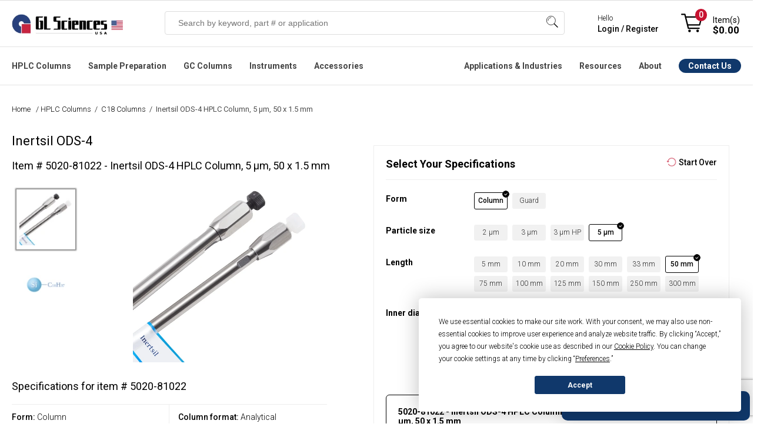

--- FILE ---
content_type: text/html; charset=utf-8
request_url: https://www.glsciencesinc.com/inertsil-ods-4-5-micron-50-x-1-5mm
body_size: 28484
content:
<!DOCTYPE html><html lang=en dir=ltr class=html-product-details-page><head><title>5020-81022 - Inertsil ODS-4 HPLC Column, 5 &#xB5;m, 50 x 1.5 mm | GL Sciences</title><meta charset=UTF-8><meta name=description content="GL Sciences Official Store. Buy Inertsil ODS-4 HPLC Column, 5 µm, 50 x 1.5 mm (5020-81022). Shop Online. Learn More."><meta name=keywords content=""><meta name=generator content=nopCommerce><meta name=viewport content="width=device-width, initial-scale=1.0, minimum-scale=1.0, maximum-scale=2.0, user-scalable=no"><link href="//fonts.googleapis.com/css2?family=Roboto:ital,wght@0,100;0,300;0,400;0,500;0,700;0,900;1,100;1,300;1,400;1,500;1,700;1,900&amp;display=swap" rel=stylesheet><meta property=og:type content=product><meta property=og:title content="Inertsil ODS-4 HPLC Column, 5 µm, 50 x 1.5 mm"><meta property=og:description content="GL Sciences Official Store. Buy Inertsil ODS-4 HPLC Column, 5 µm, 50 x 1.5 mm (5020-81022). Shop Online. Learn More."><meta property=og:image content=https://www.glsciencesinc.com/images/thumbs/0002791_inertsil-ods-4_550.png><meta property=og:image:url content=https://www.glsciencesinc.com/images/thumbs/0002791_inertsil-ods-4_550.png><meta property=og:url content=https://www.glsciencesinc.com/inertsil-ods-4-5-micron-50-x-1-5mm><meta property=og:site_name content="GL Sciences Inc."><meta property=twitter:card content=summary><meta property=twitter:site content="GL Sciences Inc."><meta property=twitter:title content="Inertsil ODS-4 HPLC Column, 5 µm, 50 x 1.5 mm"><meta property=twitter:description content="GL Sciences Official Store. Buy Inertsil ODS-4 HPLC Column, 5 µm, 50 x 1.5 mm (5020-81022). Shop Online. Learn More."><meta property=twitter:image content=https://www.glsciencesinc.com/images/thumbs/0002791_inertsil-ods-4_550.png><meta property=twitter:url content=https://www.glsciencesinc.com/inertsil-ods-4-5-micron-50-x-1-5mm><link rel=stylesheet href="/css/kzkwaihl46bjgycf_vr-ja.styles.css?v=897BsNdY8MKEB3gMpqNLjMJx8vk"><link rel=stylesheet href=https://cdn.datatables.net/1.13.6/css/jquery.dataTables.min.css><link rel=stylesheet href=https://cdn.datatables.net/scroller/2.2.0/css/scroller.dataTables.min.css><style>.product-details-page .full-description{display:none}.product-details-page .ui-tabs .full-description{display:block}.product-details-page .tabhead-full-description{display:none}.product-details-page .product-specs-box{display:none}.product-details-page .ui-tabs .product-specs-box{display:block}.product-details-page .ui-tabs .product-specs-box .title{display:none}</style><link rel=stylesheet href=/Plugins/Odegi.ContentEditor/Editor/box/box-flex.css><style>.owl-item>div{pointer-events:auto !important}.block-click{width:100% !important;z-index:999999!important;display:block!important}@media(min-width:480px){.block-click{height:100% !important}.home-page-slider .is-overlay .is-overlay-bg{background-position:31% 60% !important;background-size:cover}.row .column{padding-left:0 !important;padding-right:1rem !important}}.row .column.w12{padding:0 !important}.row .column:last-child{padding-right:0 !important}.home-page-slider .is-section.box-space-xxs{min-height:auto !important;display:contents}@media(max-width:480px){.home-page-slider .is-section.box-space-xxs{height:160px;display:inline-block}.home-page-slider .owl-carousel.owl-drag .owl-item{margin:0 auto}}.home-page-slider .is-section.is-box.box-space .is-overlay{top:0 !important;left:0 !important}.home-page-slider .is-section.is-box.box-space-xxs .is-overlay{bottom:0;right:0}</style><script async src=/Plugins/FoxNetSoft.GoogleAnalytics4/Scripts/GoogleAnalytics4.js></script><script>window.dataLayer=window.dataLayer||[];var GA4_productImpressions=GA4_productImpressions||[],GA4_productDetails=GA4_productDetails||[],GA4_cartproducts=GA4_cartproducts||[],GA4_wishlistproducts=GA4_wishlistproducts||[]</script><script>(function(n,t,i,r,u){n[r]=n[r]||[];n[r].push({"gtm.start":(new Date).getTime(),event:"gtm.js"});var e=t.getElementsByTagName(i)[0],f=t.createElement(i),o=r!="dataLayer"?"&l="+r:"";f.async=!0;f.src="https://www.googletagmanager.com/gtm.js?id="+u+o;e.parentNode.insertBefore(f,e)})(window,document,"script","dataLayer","GTM-WB35X2F")</script><link rel=alternate href=https://www.glsciencesinc.com/inertsil-ods-4-5-micron-50-x-1-5mm hreflang=x-default><link rel=alternate href=https://www.glsciencesinc.com/inertsil-ods-4-5-micron-50-x-1-5mm hreflang=en><link rel=alternate href=https://www.glsciencesinc.com/inertsil-ods-4-5-micron-50-x-1-5mm hreflang=en-us><link rel=canonical href=https://www.glsciencesinc.com/inertsil-ods-4-5-micron-50-x-1-5mm><link rel="shortcut icon" href=/icons/icons_0/favicon.ico><script>window.dataLayer=window.dataLayer||[];window.dataLayer.push({event:"pageview",user:{id:"",login_status:"false",lead_stage:"",company_id:"",company_sic:"",company_industry:"",company_revenue:"",company_employees:"",company_stage:""}})</script><script async src=https://static.klaviyo.com/onsite/js/RDH4MC/klaviyo.js></script><link href=/Plugins/Odegi.ContentEditor/Editor/assets/scripts/glide/css/glide.core.css rel=stylesheet><link href=/Plugins/Odegi.ContentEditor/Editor/assets/scripts/glide/css/glide.theme.css rel=stylesheet><link href="/Plugins/Odegi.ContentEditor/Editor/assets/minimalist-blocks/content.css?v=1" rel=stylesheet><link href=/Plugins/Odegi.Controls/Content/css/owl.carousel.css rel=stylesheet><link href=/Plugins/Odegi.Controls/Content/css/modal.css rel=stylesheet><body><input name=__RequestVerificationToken type=hidden value=CfDJ8I6xvCvgeTFHslE93rhVlBM1NWAmRsXV96gJWlvltIAcXOnJqJ795VCwTJuTVVtuPa0QertXttyZqqeiCuPD2Sra-uxom_H_iK5AW13q-AXkz9uUlEFxvEK_igrYMDBR5vSw_7_jq0VqJM5KNaoF52Y><noscript><iframe src="https://www.googletagmanager.com/ns.html?id=GTM-WB35X2F" height=0 width=0 style=display:none;visibility:hidden></iframe></noscript><div class=ajax-loading-block-window style=display:none></div><div id=dialog-notifications-success title=Notification style=display:none></div><div id=dialog-notifications-error title=Error style=display:none></div><div id=dialog-notifications-warning title=Warning style=display:none></div><div id=bar-notification class=bar-notification-container data-close=Close></div><!--[if lte IE 8]><div style=clear:both;height:59px;text-align:center;position:relative><a href=http://www.microsoft.com/windows/internet-explorer/default.aspx target=_blank> <img src=/Themes/GLSciences/Content/images/ie_warning.jpg height=42 width=820 alt="You are using an outdated browser. For a faster, safer browsing experience, upgrade for free today."> </a></div><![endif]--><div class=master-wrapper-page><style>:root{--announce-h:30px}.announcement-bar{position:fixed;top:0;left:0;right:0;z-index:2147483647;height:var(--announce-h);display:flex;align-items:center;justify-content:center;background:#c8102e;color:#fff;font-weight:700;font-size:16px;padding:0 16px;box-shadow:0 1px 0 rgba(0,0,0,.08)}.announcement-link{color:#fff;text-decoration:none}.announcement-link:hover{text-decoration:underline}.announcement-close{position:absolute;right:10px;top:50%;transform:translateY(-50%);background:transparent;border:0;color:#fff;font-size:20px;line-height:1;cursor:pointer;opacity:.9}@media(max-width:768px){:root{--announce-h:4px}.announcement-bar{font-size:14px}}</style><div class=header><div class=responsive-strip><div class=responsive-logo-wrapper><a href="/" class=logo> <img alt="GL Sciences Inc." src=/Themes/GLSciences/Content/images/logo.png> </a></div></div><div class=header-upper></div><div class=header-lower><div class=header-lower-content><div class=header-logo><a href="/" class=logo> <img alt="GL Sciences Inc." src=/Themes/GLSciences/Content/images/logo.png> </a></div><div class="search-box store-search-box"><form method=get id=small-search-box-form action=/search><input type=text class=search-box-text id=small-searchterms autocomplete=off name=q placeholder="Search by keyword, part # or application" aria-label="Search store"> <button type=submit class="button-1 search-box-button">Search</button> <span class=os-suggest-dropdown style=display:none id=cSugestBox><div class=os-suggest-dropdown__container><div class="col-md-12 os-tabs"><div id=os-tab-product class=os-tab><a href=#>Products</a></div><div id=os-tab-document class=os-tab><a href=#>Application Notes</a></div><div class=os-tab-empty>&nbsp;</div></div><div id=os-panel-product><div class="col-md-6 os-left"><div class=os-suggest-hints><div id=divSSSuggestions><div class=os-suggest-header>Search Suggestions</div><div id=divSuggestions></div></div><div id=divSSCategory><div class=os-suggest-header>Categories</div><div id=divSuggestionsCategories></div></div><div id=divSSManufacturer><div class=os-suggest-header>Brands</div><div id=divSuggestionsManufacturers></div></div></div></div><div class="col-md-6 os-right" id=os-product-container><div class=os-suggest-docs><div class=os-suggest-header>Suggested Products <span id=os-totalproducts style=font-weight:normal></span></div><div id=divSuggestedProducts></div></div></div></div><div id=os-panel-application style=display:none><div class="col-md-6 os-left"><div class=os-suggest-hints><div id=os-document-suggestion-container><div class=os-suggest-header>Search Suggestions</div><div id=os-document-suggestion-list></div></div></div></div><div class="col-md-6 os-right" id=os-document-container><div><div class=os-suggest-header>Suggested Applications</div><div id=os-document-list></div></div></div></div></div><div class=os-view-all><a id=os-view-all class=od-lnk-alternative href=#>View All Results</a></div></span></form><div class=search-box-opener>Search</div></div><div class=header-mobile-account><a href=/login></a></div><div class=header-signin><div class=hedar-links-item><a href=/contact-us class=ico-contact>Contact Us</a></div><div class=hedar-links-item><a href="/login?returnUrl=%2Finertsil-ods-4-5-micron-50-x-1-5mm" class=ico-login>Hello, Sign in / Register</a></div><div class=header-signin-links><span>Hello</span> <br> <a href="/login?returnUrl=%2Finertsil-ods-4-5-micron-50-x-1-5mm">Login / Register</a></div><div class=hedar-links-item><a href=/catalogs class=ico-catalogs>Catalogs</a></div><div class=mobilemenu><div class=hedar-links-item><a href=# class="quickorder__toplink topquickorderlink" onclick=openQuickOrder()> Quick Order </a></div></div></div><div class=header-flyout-cart><div class=mobile-flyout-cart-toggle title=Close><span class=first></span> <span class=second></span></div><div class=flyout-cart-wrapper data-flyoutcarturl=/PacificTheme/FlyoutShoppingCart><div id=topcartlink class=flyout-cart-link title="Shopping cart"><a href=/cart class="ico-cart no-items-in-cart"> <span class=cart-qty-number-mobile>0</span> <span class=cart-qty-number-desktop>Item(s)</span> <span class="cart-qty sub-total">$0.00</span> </a></div><div id=flyout-cart class=flyout-cart><div class=mini-shopping-cart><div class="count no-items-in-cart">You have no items in your shopping cart.</div></div></div></div></div></div></div><div class=header-menu-main><div class=header-menu-main-content><div class=header-menu><div class=menu-button><div class=menu-open title=Menu><span class=menu-icon-line></span> <span class=menu-icon-line></span> <span class=menu-icon-line></span></div><div class=menu-close title=Close></div></div><div class=menu-header><div class=hedar-links-item><a href=/contact-us class=ico-contact>Contact Us</a></div><div class=hedar-links-item><a href="/login?returnUrl=%2Finertsil-ods-4-5-micron-50-x-1-5mm" class=ico-login>Hello, Sign in / Register</a></div><div class=header-signin-links><span>Hello</span> <br> <a href="/login?returnUrl=%2Finertsil-ods-4-5-micron-50-x-1-5mm">Login / Register</a></div><div class=hedar-links-item><a href=/catalogs class=ico-catalogs>Catalogs</a></div><div class=mobilemenu><div class=hedar-links-item><a href=# class="quickorder__toplink topquickorderlink" onclick=openQuickOrder()> Quick Order </a></div></div></div><div class=menu-body><input type=hidden value=false id=isRtlEnabled><ul class="top-menu desktopMenu"><li class=haveDropDown><a class=hoverTitle href=/hplc-columns cchr=#>HPLC Columns</a><div class=sublist-toggle></div><div class=menuBox id=listProducts style=left:-225px><ul class="sublist first-level os-menu-l"><li class=close>Close Menu <span class=os-menu__close>&times;</span><li class=widthChild data-id=94><a href=/c18-columns class=parent>C18 Columns</a><li class=widthChild data-id=303><a href=/core-shell-columns class=parent>Core-shell Columns</a><li class=widthChild data-id=146><a href=/c8-c4-hplc-columns class=parent>C8 & C4 HPLC Columns</a><li class=widthChild data-id=96><a href=/hilic-hplc-columns class=parent>HILIC HPLC Columns</a><li class=widthChild data-id=98><a href=/pfp-phenyl-hplc-columns class=parent>PFP & Phenyl HPLC Columns</a><li class=widthChild data-id=206><a href=/bioseparation-lc-columns class=parent>Bioseparation LC columns</a><li class=widthChild data-id=272><a href=/sec-hplc-columns class=parent>SEC HPLC Columns</a><li class=widthChild data-id=207><a href=/hplc-columns class=parent>All HPLC Columns</a></ul><div class=os-menu-m><div class=os-menu-m__container data-id=94><ul><li><a href=/inertsustain-c18>InertSustain C18</a> <span>First choice for ultra-high inertness and high durability, delivering superior peak shapes with low back pressure.</span><li><a href=/inertsil-ods-3>Inertsil ODS-3</a> <span>Most popular C18, trusted for long-established methods, offering strong retentivity and high loading capacity.</span><li><a href=/inertsustain-aq-c18>InertSustain AQ-C18</a> <span>First choice for high-polarity compounds, delivering strong retention even under 100% aqueous mobile phases.</span><li><a href=/inertsil-ods-3v>Inertsil ODS-3V</a> <span>Validated version of ODS-3, designed for GLP/GMP compliance, ensuring batch-to-batch consistency.</span><li><a href=/inert-sustain-swift-c18>InertSustainSwift C18</a> <span>Ultra-inert, fast-separation C18 for high-throughput LC-MS and LC-MS/MS with superior peak symmetry.</span><li><a href=/inertsustain-ax-c18>InertSustain AX-C18</a> <span>Mixed-mode C18 with anion exchange for strong retention of highly polar acidic compounds without ion-pairing.</span><li class=visible-xs><a href=/c18-columns>All C18 Columns</a> <span>visible-xs</span></ul><a class=view-all href=/c18-columns>View & Compare all C18 Columns</a></div><div class=os-menu-m__container data-id=303 style=display:none><ul><li><a href=/inertcore-biphenyl>InertCore Biphenyl</a> <span>Core-shell biphenyl for UHPLC/HPLC with superior π-π selectivity and strong retention of aromatic compounds.</span><li><a href=/inertcore-c8>InertCore C8</a> <span>Core-shell C8 for UHPLC/HPLC with moderate hydrophobicity, enabling fast, efficient, reproducible separations.</span><li><a href=/inertcore-plus-c18>InertCore Plus C18</a> <span>Core-shell C18 for UHPLC/HPLC with superior reproducibility, durability, and sharp peaks.</span></ul><a class=view-all href=/core-shell-columns>View & Compare all Core-shell Columns</a></div><div class=os-menu-m__container data-id=146 style=display:none><ul><li><a href=/inertsustain-c8>InertSustain C8</a> <span>Ultra-inert C8 column for rapid analysis of hydrophobic compounds with symmetric peaks across a wide pH range.</span><li><a href=/inertsil-c8>Inertsil C8</a> <span>Ultra-pure silica C8 column for rapid analysis of hydrophobic compounds, ideal for legacy methods.</span><li><a href=/inertsustainswift-c8>InertSustainSwift C8</a> <span>Ultra-inert C8 column for low-polarity analytes, peptides, and oligonucleotides with optimized 200Å pore size.</span><li><a href=/inertsil-c8-3>Inertsil C8-3</a> <span>Strong retentivity, very inert, and low back pressure, based on the same silica and bonding as Inertsil ODS-3.</span><li><a href=/inertsil-wp300-c8>Inertsil WP 300</a> <span>Wide-pore C8 column for rapid, high-resolution separation of proteins and peptides with sharper peaks.</span><li><a href=/inertsil-c4>Inertsil C4</a> <span>Low-retentivity C4 column for rapid analysis of highly hydrophobic compounds like fat-soluble vitamins.</span><li class=visible-xs><a href=/c8-c4-hplc-columns>All C8 & C4 Columns</a> <span>visible-xs</span></ul><a class=view-all href=/c8-c4-hplc-columns>View & Compare all C8 & C4 HPLC Columns</a></div><div class=os-menu-m__container data-id=96 style=display:none><ul><li><a href=/inertsustain-amide>InertSustain Amide</a> <span>First choice for HILIC mode, offering the strongest retention of polar compounds with superior stability in water-rich conditions.</span><li><a href=/inertsil-hilic>Inertsil HILIC</a> <span>Diol-bonded HILIC column for excellent peak shape and strong retention of highly polar basic compounds.</span><li><a href=/inertsustain-nh2>InertSustain NH2</a> <span>First choice for sugar analysis, offering superior stability, reproducibility, and compatibility with weakly acidic eluents.</span><li><a href=/inertsil-nh2-amino>Inertsil NH2</a> <span>Aminopropyl column for sugar analysis, highly retentive in normal phase with superior stability and reproducibility.</span><li><a href=/proteosil-hilic>ProteoSil HILIC</a> <span>Bioseparation-focused HILIC column, excelling in hydrophilic compound, peptide, glycan, and oligonucleotide analysis.</span><li class=visible-xs><a href=/hilic-hplc-columns>All HILIC Columns</a> <span>visible-xs</span></ul><a class=view-all href=/hilic-hplc-columns>View & Compare all HILIC HPLC Columns</a></div><div class=os-menu-m__container data-id=98 style=display:none><ul><li><a href=/inertsustain-pfp>InertSustain PFP</a> <span>A pentafluorophenyl-modified column designed for enhanced separation of structurally similar compounds through multiple retention mechanisms, including π-π, dipole, and hydrogen bonding interactions.</span><li><a href=/inertsustain-phenyl>InertSustain Phenyl</a> <span>A directly bonded phenyl group gives the InertSustain Phenyl column unique reversed-phase selectivity, ideal for separating polar compounds and structural isomers via π-π and hydrogen bonding interactions.</span><li><a href=/inertsustain-phenylhexyl>InertSustain Phenylhexyl</a> <span>A phenylhexyl-bonded column that offers complementary selectivity to traditional alkyl-chain columns, providing high inertness, reproducibility, and low back pressure.</span></ul><a class=view-all href=/pfp-phenyl-hplc-columns>View & Compare all PFP & Phenyl HPLC Columns</a></div><div class=os-menu-m__container data-id=206 style=display:none><a class=view-all href=/bioseparation-lc-columns>View & Compare all Bioseparation LC columns</a></div><div class=os-menu-m__container data-id=272 style=display:none><a class=view-all href=/sec-hplc-columns>View & Compare all SEC HPLC Columns</a></div><div class=os-menu-m__container data-id=207 style=display:none><a class=view-all href=/hplc-columns>View & Compare all All HPLC Columns</a></div><span>&nbsp;</span></div><div class=os-menu-r><div class=rcontent><div><div class=topmenusearch><div class=title>Get the Right Column for Your Compound — Instantly</div><div class=search-lbl>What compound are you analyzing?</div><div><input id=od_app_search_keyword class=search-txt type=text placeholder=" Enter compound i.e. galantamine, febuxostat"></div><div><ul><li><input type=radio name=resource_category value="Liquid Chromatography"><label>HPLC</label><li><input type=radio name=resource_category value="Gas Chromatography"><label>GC</label><li><input type=radio name=resource_category value="Sample Preparation"><label>SPE</label></ul></div><input class=search-btn type=button value="Get Recommended Method &amp; Columns"></div></div><div style=display:none class=links></div></div></div></div><li class=haveDropDown><a class=hoverTitle href=/sample-preparation cchr=#>Sample Preparation</a><div class=sublist-toggle></div><div class=menuBox id=listProducts style=left:-225px><ul class="sublist first-level os-menu-l"><li class=close>Close Menu <span class=os-menu__close>&times;</span><li class=widthChild data-id=134><a href=/spe-cartridges-columns class=parent>SPE Cartridges & Columns</a><li class=widthChild data-id=135><a href=/spin-columns class=parent>Spin Columns</a><li class=widthChild data-id=288><a href=/proteomics-sample-preparation class=parent>Proteomics Products</a><li class=widthChild data-id=165><a href=/inertsep-quechers-kit class=parent>InertSep QuEChERS kit</a><li class=widthChild data-id=163><a href=/cleanup-separating-bulks class=parent>Cleanup/Separating Bulks</a><li class=widthChild data-id=293><a href=/spe-manifolds class=parent>SPE Manifolds</a><li class=widthChild data-id=226><a href=/sample-preparation class=parent>ALL Sample Preparation</a></ul><div class=os-menu-m><div class=os-menu-m__container data-id=134><ul><li><a href=/inertsep-c18>InertSep C18 </a> <span>Silica sorbent with high end-capping, ideal for lipid removal & pesticide residue analysis.</span><li><a href=/inertsep-c18-env>InertSep C18-ENV</a> <span>C18 sorbent with low end-capping, optimized for water analysis & anionic surfactant removal.</span><li><a href=/inertsep-hlb>InertSep HLB</a> <span>Versatile SPE column for extracting non-polar to highly polar compounds, with a wide pH range (1-14).</span><li><a href=/inertsep-c8>InertSep C8</a> <span> Silica sorbent with octyl groups, offering weaker retention than C18 for highly retained compounds.</span><li><a href=/inertsep-scx>InertSep SCX</a> <span>Silica-based SPE column with strong cation exchange and non-polar interactions for enhanced retention.</span><li><a href=/inertsep-sax>InertSep SAX </a> <span>Monofunctional C18 sorbent with medium end-capping, allowing secondary interactions for versatile use.</span><li class=visible-xs><a href=/spe-cartridges-columns>All SPE Cartridges & Columns</a> <span>visible-xs</span></ul><a class=view-all href=/spe-cartridges-columns>View & Compare all SPE Cartridges & Columns</a></div><div class=os-menu-m__container data-id=135 style=display:none><ul><li><a href=/monospin-c18>MonoSpin C18</a> <span>High-permeability spin column for peptide desalting, drug extraction, and fast biological sample preparation.</span><li><a href=/monospin-proa>MonoSpin ProA</a> <span>Fast Protein A spin column for high-purity IgG antibody purification with >90% recovery.</span><li><a href=/monospin-c18-cx>MonoSpin C18-CX</a> <span>Mixed-mode spin column with C18 and cation exchange for enhanced basic drug recovery.</span><li><a href=/monospin-phospholipid>MonoSpin Phospholipid</a> <span>TiO₂/ZrO₂-coated spin column for efficient phospholipid removal and matrix effect reduction.</span><li><a href=/monospin-sax>MonoSpin SAX</a> <span>Strong anion exchange spin column for fast extraction of acidic drugs with high recovery.</span><li><a href=/monospin-tio>MonoSpin TiO</a> <span>TiO₂ spin column for phospholipid removal and organophosphorus pesticide purification.</span><li class=visible-xs><a href=/spin-columns>All Spin Columns</a> <span>visible-xs</span></ul><a class=view-all href=/spin-columns>View & Compare all Spin Columns</a></div><div class=os-menu-m__container data-id=288 style=display:none><ul><li><a href=/exosome-purification>Exosome Purification</a> <span></span><li><a href=/desalting>Desalting</a> <span></span><li><a href=/digestion>Digestion</a> <span></span><li><a href=/fractionation>Fractionation</a> <span></span><li><a href=/phosphopeptide-enrichment>Phosphopeptide Enrichment</a> <span></span><li><a href=/centrifuge-accessories>Centrifuge Accessories</a> <span></span></ul><a class=view-all href=/proteomics-sample-preparation>View & Compare all Proteomics Products</a></div><div class=os-menu-m__container data-id=165 style=display:none><ul><li><div class=pic><img src=https://www.glsciencesinc.com/images/thumbs/0011191_inertsep-quechers_100.png></div><div class=desc><a href=/inertsep-quechers>InertSep QuEChERS Kit</a> <span>High-purity extraction and cleanup kit for pesticide residue analysis in food and environmental samples.</span></div></ul><a class=view-all href=/inertsep-quechers-kit>View & Compare all InertSep QuEChERS kit</a></div><div class=os-menu-m__container data-id=163 style=display:none><a class=view-all href=/cleanup-separating-bulks>View & Compare all Cleanup/Separating Bulks</a></div><div class=os-menu-m__container data-id=293 style=display:none><ul><li><a href=/spe-vacuum-manifolds>SPE Vacuum Manifolds</a> <span></span><li><a href=/gravity-manifolds>SPE Gravity Manifolds</a> <span></span></ul><a class=view-all href=/spe-manifolds>View & Compare all SPE Manifolds</a></div><div class=os-menu-m__container data-id=226 style=display:none><a class=view-all href=/sample-preparation>View & Compare all ALL Sample Preparation</a></div><span>&nbsp;</span></div><div class=os-menu-r><div class=rcontent><div><div class=topmenusearch><div class=title>Get the Right Column for Your Compound — Instantly</div><div class=search-lbl>What compound are you analyzing?</div><div><input id=od_app_search_keyword class=search-txt type=text placeholder=" Enter compound i.e. galantamine, febuxostat"></div><div><ul><li><input type=radio name=resource_category value="Liquid Chromatography"><label>HPLC</label><li><input type=radio name=resource_category value="Gas Chromatography"><label>GC</label><li><input type=radio name=resource_category value="Sample Preparation"><label>SPE</label></ul></div><input class=search-btn type=button value="Get Recommended Method &amp; Columns"></div></div><div style=display:none class=links></div></div></div></div><li class=haveDropDown><a class=hoverTitle href=/gc-columns cchr=#>GC Columns</a><div class=sublist-toggle></div><div class=menuBox id=listProducts style=left:-225px><ul class="sublist first-level os-menu-l"><li class=close>Close Menu <span class=os-menu__close>&times;</span><li class=widthChild data-id=124><a href=/gc-columns class=parent>InertCap Series</a><li class=widthChild data-id=133><a href=/gc-columns class=parent>TC Series</a><li class=widthChild data-id=125><a href=/gc-ms-accessories class=parent>GC Accesories</a><li class=widthChild data-id=287><a href=/gc-columns class=parent>All GC Columns</a></ul><div class=os-menu-m><div class=os-menu-m__container data-id=124><ul><li><a href=/inertcap-1ms>InertCap 1MS</a> <span>General purpose, Hydrocarbons, PCBs, High Volatile solvents, Phenols</span><li><a href=/inertcap-1>InertCap 1</a> <span>General purpose, Hydrocarbons, PCBs, High Volatile solvents, Phenols</span><li><a href=/inertcap-5ms-sil>InertCap 5MS/Sil</a> <span>General purpose, Halogenated compounds, Phenols, Pesticides, FAME</span><li><a href=/inertcap-5ms-np>InertCap 5MS/NP</a> <span>General purpose, Halogenated compounds, Phenols, Pesticides, FAME</span><li><a href=/inertcap-5>InertCap 5</a> <span>General purpose, Halogenated compounds, Phenols, Pesticides, FAME</span><li><a href=/inertcap-624ms>InertCap 624MS</a> <span>Residual solvents of Pharmaceuticals, VOCs, Alcohols</span><li class=visible-xs><a href=/gc-columns>All GC Columns</a> <span>visible-xs</span></ul><a class=view-all href=/gc-columns>View & Compare all InertCap Series</a></div><div class=os-menu-m__container data-id=133 style=display:none><ul><li><a href=/tc-70>TC-70</a> <span></span><li><a href=/tc-2560-0-25mm-i-d-x100m-df-0-2um>TC-2560</a> <span></span></ul><a class=view-all href=/gc-columns>View & Compare all TC Series</a></div><div class=os-menu-m__container data-id=125 style=display:none><a class=view-all href=/gc-ms-accessories>View & Compare all GC Accesories</a></div><div class=os-menu-m__container data-id=287 style=display:none><a class=view-all href=/gc-columns>View & Compare all All GC Columns</a></div><span>&nbsp;</span></div><div class=os-menu-r><div class=rcontent><div><div class=topmenusearch><div class=title>Get the Right Column for Your Compound — Instantly</div><div class=search-lbl>What compound are you analyzing?</div><div><input id=od_app_search_keyword class=search-txt type=text placeholder=" Enter compound i.e. galantamine, febuxostat"></div><div><ul><li><input type=radio name=resource_category value="Liquid Chromatography"><label>HPLC</label><li><input type=radio name=resource_category value="Gas Chromatography"><label>GC</label><li><input type=radio name=resource_category value="Sample Preparation"><label>SPE</label></ul></div><input class=search-btn type=button value="Get Recommended Method &amp; Columns"></div></div><div style=display:none class=links></div></div></div></div><li class=haveDropDown><a class=hoverTitle href=/instruments cchr=#>Instruments</a><div class=sublist-toggle></div><div class=menuBox id=listProducts style=left:-225px><ul class="sublist first-level os-menu-l"><li class=close>Close Menu <span class=os-menu__close>&times;</span><li class=widthChild data-id=215><a href=/instruments class=parent>Featured</a><li class=widthChild data-id=222><a href=/gas-detection class=parent>Gas Detection</a><li class=widthChild data-id=170><a href=/hplc-pumps class=parent>HPLC Pumps</a><li class=widthChild data-id=171><a href=/lc-degassing-units class=parent>LC Degassing Units</a><li class=widthChild data-id=174><a href=/spe-manifolds class=parent>SPE Manifolds</a><li class=widthChild data-id=227><a href=/instruments class=parent>All Instruments</a></ul><div class=os-menu-m><div class=os-menu-m__container data-id=215><ul><li><div class=pic><img src=https://www.glsciencesinc.com/images/thumbs/0011164_ld249-gas-leak-detector_100.png></div><div class=desc><a href=/ld249-gas-leak-detector> LD249 Gas Leak Detector</a> <span>Compact, easy-to-use leak detector with thermal conductivity sensor for fast, accurate gas detection. Replaces the LD239.</span></div><li><div class=pic><img src=https://www.glsciencesinc.com/images/thumbs/0009919_fm4-air-sampler-for-pfas_100.png></div><div class=desc><a href=/air-sampler-pfas-fm4>FM4: Air Sampler for PFAS</a> <span>Low-volume air sampler for PFAS enabling comprehensive analysis of both gas and particle phases in a single sampling using stage-optimized materials.</span></div><li><div class=pic><img src=https://www.glsciencesinc.com/images/thumbs/0011258_intelligent-pump-ui-32-series_100.png></div><div class=desc><a href=/intelligent-pump-ui-32-series>Intelligent Pump UI-32 Series </a> <span>Next-generation dual-plunger HPLC pump with ultra-low pulsation and automated pressure control for flow chemistry.</span></div><li><div class=pic><img src=https://www.glsciencesinc.com/images/thumbs/0010803_oralchroma-halitosis-measuring-device_100.png></div><div class=desc><a href=/oralchroma>OralChroma Halitosis Measuring Device</a> <span>High-precision breath analyzer using gas chromatography to quantify VSCs in 4 minutes — fast, reliable, and maintenance-free.</span></div></ul><a class=view-all href=/instruments>View & Compare all Featured</a></div><div class=os-menu-m__container data-id=222 style=display:none><ul><li><div class=pic><img src=https://www.glsciencesinc.com/images/thumbs/0011164_ld249-gas-leak-detector_100.png></div><div class=desc><a href=/ld249-gas-leak-detector> LD249 Gas Leak Detector</a> <span>Latest model replacing LD239, with thermal conductivity detection for helium, hydrogen, and other gases.</span></div><li><div class=pic><img src=https://www.glsciencesinc.com/images/thumbs/0010801_digital-gas-flow-meter-gf-1010-for-gas-chromatography-gc_100.jpeg></div><div class=desc><a href=/digital-flow-meter>GF1010 Digital Gas Flowmeter</a> <span>Portable, volumetric meter for accurate GC gas flow measurement without gas selection.</span></div></ul><a class=view-all href=/gas-detection>View & Compare all Gas Detection</a></div><div class=os-menu-m__container data-id=170 style=display:none><ul><li><div class=pic><img src=https://www.glsciencesinc.com/images/thumbs/0011258_intelligent-pump-ui-32-series_100.png></div><div class=desc><a href=/intelligent-pump-ui-32-series>Intelligent Pump UI-32 Series </a> <span>Next-generation dual-plunger HPLC pump with ultra-low pulsation and automated pressure control for flow chemistry.</span></div><li><div class=pic><img src=https://www.glsciencesinc.com/images/thumbs/0011264_intelligent-micro-pump-mp-32-series_100.png></div><div class=desc><a href=/intelligent-micro-pump-mp-32-series>Intelligent Micro Pump MP-32 Series</a> <span>Compact micro pump with ultra-low pulsation and high-pressure stability, ideal for flow chemistry and precision dosing.</span></div><li><div class=pic><img src=https://www.glsciencesinc.com/images/thumbs/0011270_auto-backpressure-regulator-bp-11-series_100.png></div><div class=desc><a href=/auto-bpr-bp-11-series>Auto BPR BP-11 </a> <span>Auto Back Pressure Regulator for the UI-22 Series, maintaining stable pressure for consistent flow.</span></div><li><div class=pic><img src=https://www.glsciencesinc.com/images/thumbs/0011266_pcs-sp-32-series-single-plunger-pumps-with-pressure-sensor_100.png></div><div class=desc><a href=/pcs-sp-32-single-plunger-pump>PCS Pump SP-32 Series</a> <span>Single plunger pump with real-time pressure control and low-pulsation flow—ideal for precise fluid delivery.</span></div><li class=visible-xs><a href=/hplc-pumps>All HPLC Pumps</a> <span>visible-xs</span></ul><a class=view-all href=/hplc-pumps>View & Compare all HPLC Pumps</a></div><div class=os-menu-m__container data-id=171 style=display:none><ul><li><div class=pic><img src=https://www.glsciencesinc.com/images/thumbs/0005734_solvent-degassing-systems-gastorr-ag-series_100.jpeg></div><div class=desc><a href=/solvent-degassing-systems-gastorr-ag-series>Gastorr AG Series</a> <span>Reliable, CPU-controlled degassing system for low-flow applications with independent chamber design.</span></div><li><div class=pic><img src=https://www.glsciencesinc.com/images/thumbs/0005736_solvent-degassing-systems-gastorr-bg-series_100.jpeg></div><div class=desc><a href=/solvent-degassing-systems-gastorr-bg-series>Gastorr BG Series</a> <span> High-performance degassing system with real-time vacuum display and independent chamber design.</span></div><li><div class=pic><img src=https://www.glsciencesinc.com/images/thumbs/0005720_gastorr-fg-42-2-ch-10-ml-150-hpa-fixed_100.jpeg></div><div class=desc><a href=/gastorr-fg-422-ch-10-ml-150-hpa-fixed>Gastorr FG-42</a> <span>Solvent degassing system optimized for fluorinated solvents with real-time vacuum display.</span></div><li><div class=pic><img src=https://www.glsciencesinc.com/images/thumbs/0005738_solvent-degassing-for-fractionating-applications-gastorr-pg-series_100.jpeg></div><div class=desc><a href=/degassing-units>Gastorr PG Series</a> <span>High-flow degassing system for fractionating applications with real-time vacuum display.</span></div><li class=visible-xs><a href=/lc-degassing-units>All Degassing Units</a> <span>visible-xs</span></ul><a class=view-all href=/lc-degassing-units>View & Compare all LC Degassing Units</a></div><div class=os-menu-m__container data-id=174 style=display:none><ul><li><a href=/spe-vacuum-manifolds>SPE Vacuum Manifolds</a> <span></span><li><a href=/gravity-manifolds>SPE Gravity Manifolds</a> <span></span></ul><a class=view-all href=/spe-manifolds>View & Compare all SPE Manifolds</a></div><div class=os-menu-m__container data-id=227 style=display:none><a class=view-all href=/instruments>View & Compare all All Instruments</a></div><span>&nbsp;</span></div><div class=os-menu-r><div class=rcontent><div></div><div style=display:none class=links></div></div></div></div><li class=haveDropDown><a class=hoverTitle href=# cchr=#>Accessories</a><div class=sublist-toggle></div><div class=menuBox id=listProducts style=left:-225px><ul class="sublist first-level os-menu-l"><li class=close>Close Menu <span class=os-menu__close>&times;</span><li class=widthChild data-id=229><a href=/hplc-lc-ms-accessories class=parent>HPLC Accesories</a><li class=widthChild data-id=286><a href=/spe-columns class=parent>SPE Accessories</a><li class=widthChild data-id=240><a href=/gc-ms-accessories class=parent>GC Accessories</a></ul><div class=os-menu-m><div class=os-menu-m__container data-id=229><ul><li><a href=/hplc-tubing>HPLC Tubing</a> <span></span><li><a href=/filters>Filters</a> <span></span><li><a href=/hplc-fittings>HPLC Fittings</a> <span></span><li><a href=/solvent-bottle-caps-and-other-accessories>Solvent Bottle Caps and Other Accessories</a> <span></span><li><a href=/gradient-mixer>Gradient Mixer</a> <span></span><li><a href=/regulator>Regulator</a> <span></span><li><a href=/idex-accessories>IDEX Accessories</a> <span></span><li><a href=/hplc-column-hardware-and-other-accessories>HPLC Column Hardware and Other Accessories</a> <span></span><li><a href=/vials>Vials</a> <span></span></ul><a class=view-all href=/hplc-lc-ms-accessories>View & Compare all HPLC Accesories</a></div><div class=os-menu-m__container data-id=286 style=display:none><ul><li><a href=/spe-vacuum-manifolds>SPE Vacuum Manifolds</a> <span></span><li><a href=/gravity-manifolds>SPE Gravity Manifolds</a> <span></span><li><a href=/cleanup-separating-bulks>Cleanup/Separating Bulks</a> <span></span><li><a href=/glass-chromatography-columns>Glass Chromatography Columns</a> <span></span><li><a href=/general-spe-accessories>General SPE Accessories</a> <span></span></ul><a class=view-all href=/spe-columns>View & Compare all SPE Accessories</a></div><div class=os-menu-m__container data-id=240 style=display:none><a class=view-all href=/gc-ms-accessories>View & Compare all GC Accessories</a></div><span>&nbsp;</span></div><div class=os-menu-r><div class=rcontent><div></div><div style=display:none class=links></div></div></div></div><li class=haveDropDown><a class=hoverTitle href=# cchr=#>Applications & Industries</a><div class=sublist-toggle></div><div class=menuBox id=listProducts style=left:-225px><ul class="sublist first-level os-menu-l"><li class=close>Close Menu <span class=os-menu__close>&times;</span><li class=widthChild data-id=254><a href=# class=parent>Featured</a></ul><div class=os-menu-m><div class=os-menu-m__container data-id=254><ul><li><a href=/pfas-solutions>PFAS Solutions</a> <span>Products and workflows for EPA and ISO-compliant PFAS testing in water, air, and soil.</span><li><a href=/flow-chemistry>Flow Chemistry Solutions</a> <span>Integrated pumps and pressure regulators for continuous, high-temperature flow chemistry reactions.</span><li><a href=/life-sciences-bio-products>Life Science/Bio Products</a> <span>Spin columns and purification tools for antibody capture, protein cleanup, and bioseparation workflows.</span><li><a href=/gas-sampling>Gas/Air Sampling Equipment</a> <span>Sampling tools for capturing VOCs, aldehydes, and trace gases in environmental and industrial settings.</span></ul></div><span>&nbsp;</span></div><div class=os-menu-r><div class=rcontent><div></div><div style=display:none class=links></div></div></div></div><li class=haveDropDown><a class=hoverTitle href=/resources cchr=#>Resources</a><div class=sublist-toggle></div><div class=menuBox id=listProducts style=left:-225px><ul class="sublist first-level os-menu-l"><li class=close>Close Menu <span class=os-menu__close>&times;</span><li class=widthChild data-id=266><a href=# class=parent>All Resources</a></ul><div class=os-menu-m><div class=os-menu-m__container data-id=266><ul><li><a href=/applications>Application Notes</a> <span></span><li><a href=/catalogs>Product Catalogs</a> <span></span><li><a href=/technical-notes>Technical Notes</a> <span></span><li><a href=/documents>Support Documents & Downloads</a> <span></span><li><a href=/blog>Blog</a> <span></span><li><a href=/videos>Videos</a> <span></span></ul></div><span>&nbsp;</span></div><div class=os-menu-r><div class=rcontent><div></div><div style=display:none class=links></div></div></div></div><li><a class=hoverTitle href=/about-us cchr=#>About</a><li><a class=hoverTitle href=/contact-us cchr=#>Contact Us</a></ul><div class=top-menu__overlay style=position:fixed;left:0;width:100%;height:100%;background:rgba(0,0,0,.5);z-index:9000></div><div class="top-menu mobile active"><ul class=top-menu-mobile-ul><li class=linkLogout><ul class="sublist first-level headerMyacountDropdown"><li class=userAccData><a href=/customer/info>My Account </a><li><a href=/order/history>OD.Common.MyOrders</a><li><a href=/customer/changepassword>Change password</a><li class=divider><li class=LogOutO><a href=/logout>Log out</a></ul><li><a class=with-subcategories href=/hplc-columns>HPLC Columns</a><div class=plus-button></div><div class=sublist-wrap><ul class=sublist><li class=back-button><span>Back</span><li><a class=with-subcategories href=/c18-columns>C18 Columns</a><div class=plus-button></div><div class=sublist-wrap><ul class=sublist><li class=back-button><span>Back</span><li><a href=/inertsustain-c18>InertSustain C18</a><li><a href=/inertsil-ods-3>Inertsil ODS-3</a><li><a href=/inertsustain-aq-c18>InertSustain AQ-C18</a><li><a href=/inertsil-ods-3v>Inertsil ODS-3V</a><li><a href=/inert-sustain-swift-c18>InertSustainSwift C18</a><li><a href=/inertsustain-ax-c18>InertSustain AX-C18</a><li><a href=/c18-columns>All C18 Columns</a></ul></div><li><a class=with-subcategories href=/core-shell-columns>Core-shell Columns</a><div class=plus-button></div><div class=sublist-wrap><ul class=sublist><li class=back-button><span>Back</span><li><a href=/inertcore-biphenyl>InertCore Biphenyl</a><li><a href=/inertcore-c8>InertCore C8</a><li><a href=/inertcore-plus-c18>InertCore Plus C18</a></ul></div><li><a class=with-subcategories href=/c8-c4-hplc-columns>C8 &amp; C4 HPLC Columns</a><div class=plus-button></div><div class=sublist-wrap><ul class=sublist><li class=back-button><span>Back</span><li><a href=/inertsustain-c8>InertSustain C8</a><li><a href=/inertsil-c8>Inertsil C8</a><li><a href=/inertsustainswift-c8>InertSustainSwift C8</a><li><a href=/inertsil-c8-3>Inertsil C8-3</a><li><a href=/inertsil-wp300-c8>Inertsil WP 300</a><li><a href=/inertsil-c4>Inertsil C4</a><li><a href=/c8-c4-hplc-columns>All C8 &amp; C4 Columns</a></ul></div><li><a class=with-subcategories href=/hilic-hplc-columns>HILIC HPLC Columns</a><div class=plus-button></div><div class=sublist-wrap><ul class=sublist><li class=back-button><span>Back</span><li><a href=/inertsustain-amide>InertSustain Amide</a><li><a href=/inertsil-hilic>Inertsil HILIC</a><li><a href=/inertsustain-nh2>InertSustain NH2</a><li><a href=/inertsil-nh2-amino>Inertsil NH2</a><li><a href=/proteosil-hilic>ProteoSil HILIC</a><li><a href=/hilic-hplc-columns>All HILIC Columns</a></ul></div><li><a class=with-subcategories href=/pfp-phenyl-hplc-columns>PFP &amp; Phenyl HPLC Columns</a><div class=plus-button></div><div class=sublist-wrap><ul class=sublist><li class=back-button><span>Back</span><li><a href=/inertsustain-pfp>InertSustain PFP</a><li><a href=/inertsustain-phenyl>InertSustain Phenyl</a><li><a href=/inertsustain-phenylhexyl>InertSustain Phenylhexyl</a></ul></div><li><a href=/bioseparation-lc-columns>Bioseparation LC columns</a><li><a href=/sec-hplc-columns>SEC HPLC Columns</a><li><a href=/hplc-columns>All HPLC Columns</a></ul></div><li><a class=with-subcategories href=/sample-preparation>Sample Preparation</a><div class=plus-button></div><div class=sublist-wrap><ul class=sublist><li class=back-button><span>Back</span><li><a class=with-subcategories href=/spe-cartridges-columns>SPE Cartridges &amp; Columns</a><div class=plus-button></div><div class=sublist-wrap><ul class=sublist><li class=back-button><span>Back</span><li><a href=/inertsep-c18>InertSep C18 </a><li><a href=/inertsep-c18-env>InertSep C18-ENV</a><li><a href=/inertsep-hlb>InertSep HLB</a><li><a href=/inertsep-c8>InertSep C8</a><li><a href=/inertsep-scx>InertSep SCX</a><li><a href=/inertsep-sax>InertSep SAX </a><li><a href=/spe-cartridges-columns>All SPE Cartridges &amp; Columns</a></ul></div><li><a class=with-subcategories href=/spin-columns>Spin Columns</a><div class=plus-button></div><div class=sublist-wrap><ul class=sublist><li class=back-button><span>Back</span><li><a href=/monospin-c18>MonoSpin C18</a><li><a href=/monospin-proa>MonoSpin ProA</a><li><a href=/monospin-c18-cx>MonoSpin C18-CX</a><li><a href=/monospin-phospholipid>MonoSpin Phospholipid</a><li><a href=/monospin-sax>MonoSpin SAX</a><li><a href=/monospin-tio>MonoSpin TiO</a><li><a href=/spin-columns>All Spin Columns</a></ul></div><li><a class=with-subcategories href=/proteomics-sample-preparation>Proteomics Products</a><div class=plus-button></div><div class=sublist-wrap><ul class=sublist><li class=back-button><span>Back</span><li><a href=/exosome-purification>Exosome Purification</a><li><a href=/desalting>Desalting</a><li><a href=/digestion>Digestion</a><li><a href=/fractionation>Fractionation</a><li><a href=/phosphopeptide-enrichment>Phosphopeptide Enrichment</a><li><a href=/centrifuge-accessories>Centrifuge Accessories</a></ul></div><li><a class=with-subcategories href=/inertsep-quechers-kit>InertSep QuEChERS kit</a><div class=plus-button></div><div class=sublist-wrap><ul class=sublist><li class=back-button><span>Back</span><li><a href=/inertsep-quechers>InertSep QuEChERS Kit</a></ul></div><li><a href=/cleanup-separating-bulks>Cleanup/Separating Bulks</a><li><a class=with-subcategories href=/spe-manifolds>SPE Manifolds</a><div class=plus-button></div><div class=sublist-wrap><ul class=sublist><li class=back-button><span>Back</span><li><a href=/spe-vacuum-manifolds>SPE Vacuum Manifolds</a><li><a href=/gravity-manifolds>SPE Gravity Manifolds</a></ul></div><li><a href=/sample-preparation>ALL Sample Preparation</a></ul></div><li><a class=with-subcategories href=/gc-columns>GC Columns</a><div class=plus-button></div><div class=sublist-wrap><ul class=sublist><li class=back-button><span>Back</span><li><a class=with-subcategories href=/gc-columns>InertCap Series</a><div class=plus-button></div><div class=sublist-wrap><ul class=sublist><li class=back-button><span>Back</span><li><a href=/inertcap-1ms>InertCap 1MS</a><li><a href=/inertcap-1>InertCap 1</a><li><a href=/inertcap-5ms-sil>InertCap 5MS/Sil</a><li><a href=/inertcap-5ms-np>InertCap 5MS/NP</a><li><a href=/inertcap-5>InertCap 5</a><li><a href=/inertcap-624ms>InertCap 624MS</a><li><a href=/gc-columns>All GC Columns</a></ul></div><li><a class=with-subcategories href=/gc-columns>TC Series</a><div class=plus-button></div><div class=sublist-wrap><ul class=sublist><li class=back-button><span>Back</span><li><a href=/tc-70>TC-70</a><li><a href=/tc-2560-0-25mm-i-d-x100m-df-0-2um>TC-2560</a></ul></div><li><a href=/gc-ms-accessories>GC Accesories</a><li><a href=/gc-columns>All GC Columns</a></ul></div><li><a class=with-subcategories href=/instruments>Instruments</a><div class=plus-button></div><div class=sublist-wrap><ul class=sublist><li class=back-button><span>Back</span><li><a class=with-subcategories href=/instruments>Featured</a><div class=plus-button></div><div class=sublist-wrap><ul class=sublist><li class=back-button><span>Back</span><li><a href=/ld249-gas-leak-detector> LD249 Gas Leak Detector</a><li><a href=/air-sampler-pfas-fm4>FM4: Air Sampler for PFAS</a><li><a href=/intelligent-pump-ui-32-series>Intelligent Pump UI-32 Series </a><li><a href=/oralchroma>OralChroma Halitosis Measuring Device</a></ul></div><li><a class=with-subcategories href=/gas-detection>Gas Detection</a><div class=plus-button></div><div class=sublist-wrap><ul class=sublist><li class=back-button><span>Back</span><li><a href=/ld249-gas-leak-detector> LD249 Gas Leak Detector</a><li><a href=/digital-flow-meter>GF1010 Digital Gas Flowmeter</a></ul></div><li><a class=with-subcategories href=/hplc-pumps>HPLC Pumps</a><div class=plus-button></div><div class=sublist-wrap><ul class=sublist><li class=back-button><span>Back</span><li><a href=/intelligent-pump-ui-32-series>Intelligent Pump UI-32 Series </a><li><a href=/intelligent-micro-pump-mp-32-series>Intelligent Micro Pump MP-32 Series</a><li><a href=/auto-bpr-bp-11-series>Auto BPR BP-11 </a><li><a href=/pcs-sp-32-single-plunger-pump>PCS Pump SP-32 Series</a><li><a href=/hplc-pumps>All HPLC Pumps</a></ul></div><li><a class=with-subcategories href=/lc-degassing-units>LC Degassing Units</a><div class=plus-button></div><div class=sublist-wrap><ul class=sublist><li class=back-button><span>Back</span><li><a href=/solvent-degassing-systems-gastorr-ag-series>Gastorr AG Series</a><li><a href=/solvent-degassing-systems-gastorr-bg-series>Gastorr BG Series</a><li><a href=/gastorr-fg-422-ch-10-ml-150-hpa-fixed>Gastorr FG-42</a><li><a href=/degassing-units>Gastorr PG Series</a><li><a href=/lc-degassing-units>All Degassing Units</a></ul></div><li><a class=with-subcategories href=/spe-manifolds>SPE Manifolds</a><div class=plus-button></div><div class=sublist-wrap><ul class=sublist><li class=back-button><span>Back</span><li><a href=/spe-vacuum-manifolds>SPE Vacuum Manifolds</a><li><a href=/gravity-manifolds>SPE Gravity Manifolds</a></ul></div><li><a href=/instruments>All Instruments</a></ul></div><li><a class=with-subcategories href=#>Accessories</a><div class=plus-button></div><div class=sublist-wrap><ul class=sublist><li class=back-button><span>Back</span><li><a class=with-subcategories href=/hplc-lc-ms-accessories>HPLC Accesories</a><div class=plus-button></div><div class=sublist-wrap><ul class=sublist><li class=back-button><span>Back</span><li><a href=/hplc-tubing>HPLC Tubing</a><li><a href=/filters>Filters</a><li><a href=/hplc-fittings>HPLC Fittings</a><li><a href=/solvent-bottle-caps-and-other-accessories>Solvent Bottle Caps and Other Accessories</a><li><a href=/gradient-mixer>Gradient Mixer</a><li><a href=/regulator>Regulator</a><li><a href=/idex-accessories>IDEX Accessories</a><li><a href=/hplc-column-hardware-and-other-accessories>HPLC Column Hardware and Other Accessories</a><li><a href=/vials>Vials</a></ul></div><li><a class=with-subcategories href=/spe-columns>SPE Accessories</a><div class=plus-button></div><div class=sublist-wrap><ul class=sublist><li class=back-button><span>Back</span><li><a href=/spe-vacuum-manifolds>SPE Vacuum Manifolds</a><li><a href=/gravity-manifolds>SPE Gravity Manifolds</a><li><a href=/cleanup-separating-bulks>Cleanup/Separating Bulks</a><li><a href=/glass-chromatography-columns>Glass Chromatography Columns</a><li><a href=/general-spe-accessories>General SPE Accessories</a></ul></div><li><a href=/gc-ms-accessories>GC Accessories</a></ul></div><li><a class=with-subcategories href=#>Applications &amp; Industries</a><div class=plus-button></div><div class=sublist-wrap><ul class=sublist><li class=back-button><span>Back</span><li><a class=with-subcategories href=#>Featured</a><div class=plus-button></div><div class=sublist-wrap><ul class=sublist><li class=back-button><span>Back</span><li><a href=/pfas-solutions>PFAS Solutions</a><li><a href=/flow-chemistry>Flow Chemistry Solutions</a><li><a href=/life-sciences-bio-products>Life Science/Bio Products</a><li><a href=/gas-sampling>Gas/Air Sampling Equipment</a></ul></div></ul></div><li><a class=with-subcategories href=/resources>Resources</a><div class=plus-button></div><div class=sublist-wrap><ul class=sublist><li class=back-button><span>Back</span><li><a class=with-subcategories href=#>All Resources</a><div class=plus-button></div><div class=sublist-wrap><ul class=sublist><li class=back-button><span>Back</span><li><a href=/applications>Application Notes</a><li><a href=/catalogs>Product Catalogs</a><li><a href=/technical-notes>Technical Notes</a><li><a href=/documents>Support Documents &amp; Downloads</a><li><a href=/blog>Blog</a><li><a href=/videos>Videos</a></ul></div></ul></div><li><a href=/about-us>About</a><li><a href=/contact-us>Contact Us</a></ul></div></div></div><div class=header-submenu><ul><li><a class=item href=/applications>Applications & Industries</a><li><a class=item href=/resources>Resources</a><li><a class=item href=/about-us>About</a><li><a class=contact href=/about-us>Contact Us</a></ul></div></div></div></div><style>@media(min-width:1261px){.store-search-box form{padding:0 !important;border:none !important}.store-search-box input.search-box-text{width:100% !important;padding:0 0 0 22px !important;height:40px !important;border:1px solid #ddd;border-radius:4px !important}}@media(min-width:768px){.store-search-box .search-box-button{width:40px;background-image:url(../Themes/GLSciences/Content/images/ico-search-black.svg);background-size:24px !important;background-position:3px !important;background-color:transparent !important;width:36px !important;height:36px !important;right:0 !important}}@media(min-width:1025px){.store-search-box{right:320px !important;width:1140px}#topcartlink a{background-image:url(/Themes/GLSciences/Content/images/ico-cart-b.svg) !important;color:#000 !important}#topcartlink{background-color:transparent !important}.cart-qty-number-desktop{font-weight:normal !important}}</style><div class=overlayOffCanvas></div><div class=master-wrapper-content><div class=master-column-wrapper><div class=center-1><div class=is-wrapper style=display:initial><div class="page product-details-page vfilter simple product-page-layout-one"><div class=page-body><script>window.dataLayer=window.dataLayer||[];var GA4_productImpressions=GA4_productImpressions||[],GA4_productDetails=GA4_productDetails||[];GA4_productDetails=[{item_name:"Inertsil ODS-4 HPLC Column, 5 µm, 50 x 1.5 mm",item_id:"1073",price:879,item_brand:"Inertsil",item_category:"C18 Columns",productId:1073}];dataLayer.push({event:"ga4_view_item",ecommerce:{currency:"USD",items:GA4_productDetails}})</script><div class=product-details-top><div class=breadcrumb><ul itemscope itemtype=http://schema.org/BreadcrumbList><li><span> <a href="/"> <span>Home</span> </a> </span> <span class=delimiter>/</span><li itemprop=itemListElement itemscope itemtype=http://schema.org/ListItem><a href=/hplc-columns itemprop=item> <span itemprop=name>HPLC Columns</span> </a> <span class=delimiter>/</span><meta itemprop=position content=1><li itemprop=itemListElement itemscope itemtype=http://schema.org/ListItem><a href=/c18-columns itemprop=item> <span itemprop=name>C18 Columns</span> </a> <span class=delimiter>/</span><meta itemprop=position content=2><li itemprop=itemListElement itemscope itemtype=http://schema.org/ListItem><strong class=current-item itemprop=name>Inertsil ODS-4 HPLC Column, 5 &#xB5;m, 50 x 1.5 mm</strong> <span itemprop=item itemscope itemtype=http://schema.org/Thing id=/inertsil-ods-4-5-micron-50-x-1-5mm> </span><meta itemprop=position content=3></ul></div></div><form method=post id=product-details-form action=/inertsil-ods-4-5-micron-50-x-1-5mm><div itemscope itemtype=http://schema.org/Product><meta itemprop=name content="Inertsil ODS-4 HPLC Column, 5 µm, 50 x 1.5 mm"><meta itemprop=sku content=5020-81022><meta itemprop=gtin><meta itemprop=mpn content=1505L050W015><meta itemprop=description><meta itemprop=image content=https://www.glsciencesinc.com/images/thumbs/0002791_inertsil-ods-4_550.png><meta itemprop=brand content=Inertsil><div itemprop=offers itemscope itemtype=http://schema.org/Offer><meta itemprop=url content=https://www.glsciencesinc.com/inertsil-ods-4-5-micron-50-x-1-5mm><meta itemprop=price content=879.00><meta itemprop=priceCurrency content=USD><meta itemprop=priceValidUntil><meta itemprop=availability content=http://schema.org/InStock></div><div itemprop=review itemscope itemtype=http://schema.org/Review><meta itemprop=author content=ALL><meta itemprop=url content=/productreviews/1073></div></div><div class=product-content-wrapper data-productid=1073><div class=product-essential><input type=hidden class=cloudZoomAdjustPictureOnProductAttributeValueChange data-productid=1073 data-isintegratedbywidget=true> <input type=hidden class=cloudZoomEnableClickToZoom><div class="gallery sevenspikes-cloudzoom-gallery"><div class=picture-wrapper><div class=picture id=sevenspikes-cloud-zoom data-zoomwindowelementid=cloudZoomWindowElement data-selectoroftheparentelementofthecloudzoomwindow=.overview data-defaultimagecontainerselector=".product-essential .gallery" data-zoom-window-width=244 data-zoom-window-height=257><a href=https://www.glsciencesinc.com/images/thumbs/0002791_inertsil-ods-4.png data-full-image-url=https://www.glsciencesinc.com/images/thumbs/0002791_inertsil-ods-4.png class=picture-link id=zoom1> <img src=https://www.glsciencesinc.com/images/thumbs/0002791_inertsil-ods-4_550.png alt="Inertsil ODS-4" class=cloudzoom id=cloudZoomImage itemprop=image data-cloudzoom="appendSelector: '.picture-wrapper', zoomOffsetX: -6, zoomOffsetY: 0, autoInside: 850, tintOpacity: 0, zoomWidth: 244, zoomHeight: 257, easing: 3, touchStartDelay: true, zoomFlyOut: false, disableZoom: 'auto'"> </a></div></div></div><div class=equalizer-box><div class="gallery-wrapper equalize"><div class=product-name><h1>Item # 5020-81022 - Inertsil ODS-4 HPLC Column, 5 &#xB5;m, 50 x 1.5 mm</h1></div><style>@media(max-width:480px){.mss-state-pause,.mss-buttons-curtain{display:none !important}.showInMobile{display:inherit !important}.showInDesktop{display:none !important}}@media(min-width:481px){.mss-selectors-container{justify-content:normal}.showInMobile{display:none !important}.showInDesktop{display:inherit !important}.MagicSlideshow div[data-mss-thumbnail]{padding:5px}}</style><div class="MagicSlideshow showInMobile" data-options="selectors-style: bullets; selectors: bottom;"><img src="https://www.glsciencesinc.com/images/thumbs/0002791_inertsil-ods-4_550.png?scale.width=400"> <img src="https://www.glsciencesinc.com/images/thumbs/0011123_inertsil-ods-4_550.png?scale.width=400"></div><div class="MagicSlideshow showInDesktop" data-options="selectors-style: thumbnails; selectors: left; selectors-size: 100;autoplay: false;"><div><a href=# class=MagicZoom><img src=https://www.glsciencesinc.com/images/thumbs/0002791_inertsil-ods-4_550.png alt="5020-81022 Inertsil ODS-4 HPLC Column, 5 µm, 50 x 1.5 mm" title="Inertsil ODS-4"></a><div data-mss-thumbnail><img src=https://www.glsciencesinc.com/images/thumbs/0002791_inertsil-ods-4_100.png></div></div><div><a href=# class=MagicZoom><img src=https://www.glsciencesinc.com/images/thumbs/0011123_inertsil-ods-4_550.png alt="5020-81022 Inertsil ODS-4 HPLC Column, 5 µm, 50 x 1.5 mm" title="Picture of Inertsil ODS-4"></a><div data-mss-thumbnail><img src=https://www.glsciencesinc.com/images/thumbs/0011123_inertsil-ods-4_100.png></div></div></div><div class=short-description></div><div id=od-produt-specifications><div class=product-specs-box><div class=title><strong id=od-product-spectitle>Specifications</strong></div><div class=list-container><ul class=two-column-list><li><strong>Form:</strong> <span> Column </span><li><strong>Column format:</strong> <span> Analytical </span><li><strong>Phase:</strong> <span> Inertsil ODS-4 </span><li><strong>Base Material:</strong> <span> 3 Series High Purity Silica Gel </span><li><strong>Functional group:</strong> <span> Octadecyl </span><li><strong>Particle size:</strong> <span> 5 &#181;m </span><li><strong>Length:</strong> <span> 50 mm </span><li><strong>Inner diameter:</strong> <span> 1.5 mm </span><li><strong>Mode:</strong> <span> Reversed phase </span><li><strong>Surface area:</strong> <span> 450 m2/g </span><li><strong>Pore size:</strong> <span> 100 &#197; (10 nm) </span><li><strong>Pore volume:</strong> <span> 1.05 mL/g </span><li><strong>End capping:</strong> <span> Yes </span><li><strong>Carbon loading:</strong> <span> 11.0% </span><li><strong>pH Range:</strong> <span> 2-7.5 </span><li><strong>Unit size:</strong> <span> 1 pc. </span><li><strong>Max Operating Pressure:</strong> <span> 20 MPa(200 bar) </span><li><strong>USP Code:</strong> <span> L1 </span></ul></div></div></div></div><a id=od_requestinfo_show></a><div class="overview-wrapper equalize"><div class=overview><div class=od_pgfilter__container><div class=prices><div class=product-price><span id=price-value-1073 class=price-value-1073> $879.00 </span></div></div><div id=od_pgfilter class=od_pgfilter style=display:none><div class=od_pgfilter__title>Select Your Specifications <span id=od_pgfilter_startover class=od-pgfilter__startover> Start Over </span></div><div id=od-product-container-lg></div></div><div id=od_resultlink></div><div id=od_productfilteroptions class=od-ct-modal><div class=modal-content><div class=modal-header><span class=close onclick=closeProductFilterOptions()>&times;</span><h2 class=hidden-xs>Product Options (<span class=od-productoptions-records></span>)</h2><h2 class=visible-xs>Inertsil ODS-4</h2></div><div class=od-ct-modal-body id=od-product-container-xs></div></div><div class=mobile-bottom-bar><a class="mobile-bottom-bar__btn view" onclick=openProductOptions()>View Product List (<span class=od-productfilteroptions-count></span> <span style=text-transform:none>Items</span>) <span class=arrow-right-white></span></a></div></div><div id=od-product-filteroptions class="od_pgfilter__options target-container"><div class=loader-overlay><div class=loader-spinner></div></div><span id=od_pgfilter_startover_mobile class="od-pgfilter__startover visible-xs">Start Over</span></div><div id=od-productoptions class=od-ct-modal><div class=modal-content><div class=modal-header><span class=close onclick=closeProductOptions()>&times;</span><h2>Inertsil ODS-4 <span class=od-productoptions-items>(<span class=od-productoptions-records></span> Items)</span></h2></div><div class=od-ct-modal-body><div id=od-productoptions-list><table id=od_productfilter_option class=od-product-options style=width:100%><thead><tr><td class=col1>Item Number<td class=col2 id=od_productfilter_option__spec1><td class=col3 id=od_productfilter_option__spec2><td class=col4 id=od_productfilter_option__spec3><td class=col5>Price<td>Action</thead></table></div></div></div><div class=mobile-bottom-bar><a class="mobile-bottom-bar__btn action" onclick=cancelOptions(this)>Cancel</a> <a class="mobile-bottom-bar__btn action" id=od_productoptions_editspec onclick="$(this).closest(&#34;.od-ct-modal&#34;).hide();$(&#34;#od_productfilteroptions&#34;).show()">Edit Specifications</a></div></div><style>.od-product-sku{display:none}@media(max-width:480px){.dataTables_scrollBody{max-height:660px !important}}@media(min-width:481px){.od_pgfilter__container .prices{display:none}}</style><div class=overview-buttons-wrapper><div class=overview-buttons></div><div class=add-to-cart><div class=add-to-cart-panel><label class=qty-label for=addtocart_1073_EnteredQuantity>Qty:</label><div class=add-to-cart-qty-wrapper><input id=product_enteredQuantity_1073 class=qty-input type=text aria-label="Enter a quantity" data-val=true data-val-required="The Qty field is required." name=addtocart_1073.EnteredQuantity value=1> <span class=plus>+</span> <span class=minus>-</span></div><button type=button id=add-to-cart-button-1073 class="button-1 add-to-cart-button" data-productid=1073 onclick="return AjaxCart.addproducttocart_details(&#34;/addproducttocart/details/1073/1&#34;,&#34;#product-details-form&#34;),!1"> <span>Add to cart</span> </button></div></div></div></div><ul class=od-pgfilter__banner><li class=link onclick=openPopupDocumentSearch() id=od_banner_app style=display:none><img src=/Plugins/Odegi.Controls/Content/img/pg1.png><div class=content><strong>Method Development Resources</strong><p>View <b class=od-total-apps>0</b> application notes, technical notes & citations for this product.</div><li class=link onclick="location.href=&#34;/contact-us&#34;"><img src=/Plugins/Odegi.Controls/Content/img/pg2.png><div class=content><strong>Developing a new method?</strong><p>Get free expert guidance on column selection and method optimization.</div><li class=link onclick="$(&#34;#od-productinquiry-modal&#34;).show()"><img src=/Plugins/Odegi.Controls/Content/img/pg3.png><div class=content><strong>Request information or Quote</strong><p>Have a product question or need a format quote?<br>Contact us now!</div></ul><div id=od_shortdesc_mobile></div></div></div></div><div class=brandLogoSection style=background-color:transparent><div class=sectionTitle><span style=line-height:30px> GL Sciences: Trusted by Scientists Since 1968 </span></div><div class="od-product-brand-slider owl-carousel owl-theme"><div class=item><img class=img-lazyloadsrc src="[data-uri]" data-mobilepicturesrc=/Themes/GLSciences/Content/images/company/11.png data-desktoppicturesrc=/Themes/GLSciences/Content/images/company/11.png alt=""></div><div class=item><img class=img-lazyloadsrc src="[data-uri]" data-mobilepicturesrc=/Themes/GLSciences/Content/images/company/12.png data-desktoppicturesrc=/Themes/GLSciences/Content/images/company/12.png alt=""></div><div class=item><img class=img-lazyloadsrc src="[data-uri]" data-mobilepicturesrc=/Themes/GLSciences/Content/images/company/13.png data-desktoppicturesrc=/Themes/GLSciences/Content/images/company/13.png alt=""></div><div class=item><img class=img-lazyloadsrc src="[data-uri]" data-mobilepicturesrc=/Themes/GLSciences/Content/images/company/14.png data-desktoppicturesrc=/Themes/GLSciences/Content/images/company/14.png alt=""></div><div class=item><img class=img-lazyloadsrc src="[data-uri]" data-mobilepicturesrc=/Themes/GLSciences/Content/images/company/15.png data-desktoppicturesrc=/Themes/GLSciences/Content/images/company/15.png alt=""></div><div class=item><img class=img-lazyloadsrc src="[data-uri]" data-mobilepicturesrc=/Themes/GLSciences/Content/images/company/16.png data-desktoppicturesrc=/Themes/GLSciences/Content/images/company/16.png alt=""></div></div></div><div id=od_specifications_mobile style=display:none></div><div class=section-container><div class=section id=section-overview><div class=section-header><span>About <span class=od-parentproduct>Inertsil ODS-4 HPLC Column, 5 &#xB5;m, 50 x 1.5 mm</span></span> <span class=arrow></span></div><div class=section-content><div id=od-product-fulldescription></div></div></div><div class=section id=section-applications style=display:none><div class=section-header>Application Notes <span class=arrow></span></div><div class=section-content><span>There are <strong><span id=od-div-totalitems-simple><span></span></span></strong> application notes for <strong>Inertsil ODS-4 HPLC Column, 5 µm, 50 x 1.5 mm</strong>.</span><div class=os-doc-container id=divCompProductApplication><div id=od-div-loading class=od-doc-loading><img src=/Plugins/Odegi.DocumentManagement/Content/img/loading.gif></div><div class=od-dm-list id=divApplicationGrid></div><div id=od-div-showalldocs class=od-doc-pagingoptions><input type=button id=od-ap-show-all class=od-doc-btnshowall value="Show all results" onclick="getSuggestedApplications(&#34;show-all&#34;)"></div></div><div id=od-app-modal data-module=comp-search-popup class=od-ct-modal><div class=modal-content><div class=modal-header><span class=close onclick=closeModal(this)>&times;</span><div class=od-ct-modal__title>Applications - Inertsil ODS-4</div><span class=od-ct-modal__items></span></div><div class=od-ct-modal-body id="od-app-modalContent a1"><div class=os-doc-container id=od-document-application><div class=os-doc-detail><div class=od-doc-searchbox><input type=text id=txtKeyword placeholder="Enter Keyword" class=od-doc-keyword> <span class=clearSearch> <i class="fa fa-close closeHint"> <span class=closeTooltip>Close</span> <span class=tooltipArrow></span> </i> </span> <button type=button id=docSearchBtn data-ctrl=document-search class=od-doc-btn onclick=getDocuments()><i class="fa fa-search" aria-hidden=true></i></button> <span class="od-doc-suggest-dropdown row" style=display:none id=docSugestBox><div class=col-md-12><div class=os-suggest-hints><div id=divSSSuggestions><div id=divSuggestions></div></div></div></div></span></div><div style=clear:both></div></div><div class="row includeKeyword" style=display:none><p class="col-lg-12 col-md-12 col-xs-12">Documents including the keyword <strong><i>"<span class=keywordName></span>"</i></strong></div><div id=od-div-loading class=od-doc-loading><img src=/Plugins/Odegi.DocumentManagement/Content/img/loading.gif></div><div id=od-div-totalitems class=od-doc-totalitems data-ctrl=DocumentSearch></div><div id=divNoResultsHelp class=od-doc-noresult style=display:none><div class=content><div class=left><img src=/Plugins/Odegi.DocumentManagement/Content/img/support-team.png alt=""></div><div class=right>Looking for <strong><span id=od-doc-keywordSearch>&nbsp;</span></strong>? <br> Let us help you find what your looking for.</div></div><div class=buttons><a href=# data-ctrl=search-support class=od-btn-primary onclick=ODCommon.openFormillaChat()>Chat with us</a></div></div><div class=od-doc-grid id=divResultsGrid></div><table id=od_application_table class=od-application-table><tr><td class=col1>Application<td>Code<td>Category<td>Compounds</table></div></div></div></div><style>.od-app-modal__back{content:"";display:inline-block;width:10px;height:14px;background:url(/Plugins/Odegi.Controls/Content/img/arrow-right-red.svg) no-repeat center;background-size:15px;transform:rotate(180deg);margin-right:7px}.od-app-modal .od-ct-modal__title a{font-size:15px}.od-app-modal .od-ct-modal__title a:hover{color:#c81432}.od-application-table th.col1:before,.od-application-table th.col1:after{right:auto;left:58px}.od-application-table a:hover{color:#c81432}@media screen and (min-width:1261px){.od-ct-modal-body .fp-iframe{height:920px !important}}@media(max-width:480px){.od-application-table thead{display:none !important}.od-application-table td{white-space:normal !important}}</style><div id=od_app_detail data-module=comp-search-popup class="od-ct-modal od-app-modal"><div class=modal-content><div class=modal-header><span class=close onclick=closeModal(this)>&times;</span><div class=od-ct-modal__title id=od_app_title><a href=# onclick=closeModal(this)><span class=od-app-modal__back></span>back to applications</a></div></div><div class=od-ct-modal-body id="od-app-modalContent a1"><div class=os-doc-container id=od-document-application><div id=od_app_content></div><iframe id=od_app_url src="" class=fp-iframe style=width:100%;height:400px;border:none></iframe></div></div></div></div></div></div><div class=section id=section-documents><div class=section-header>Documents <span class=arrow></span></div><div class=section-content><div class=os-doc-container id=divCompProductResources><div id=od-div-loading class=od-doc-loading><img src=/Plugins/Odegi.DocumentManagement/Content/img/loading.gif></div><div class=od-dm-list id=divResourcesGrid></div><div id=od-div-showalldocs class=od-doc-pagingoptions><input type=button id=od-ap-show-all class=od-doc-btnshowall value="Show all results" onclick="getSuggestedApplications(&#34;show-all&#34;)"></div></div></div></div><div class="section hidden-xs" id=section-contact><div class=section-header>Request Info or Quote <span class=arrow></span></div><div class=section-content><div class=page-body><div id=product-inquiry-msg style="display:none;margin:20px 0 50px"></div><style>.topic-block-title{display:none}.inputs.last{max-width:100%}.od-button{padding:10px 30px 10px 20px}.od-lp-contact .left{float:left;width:calc(40% - 60px);margin-top:20px;margin-right:60px}.od-lp-contact .right{float:left;width:60%}.od-lp-contact .button-section{float:right;width:30%;margin-top:0;text-align:right;border:none}.od-lp-info{border-bottom:1px solid #bbb;display:inline-block;margin-bottom:0;width:100%;padding:10px}.od-lp-info label{float:left;width:80%;padding-left:10px;line-height:20px}.od-lp-info .icon{float:left;width:15%}.od-lp-contact .newsletter{text-align:left}.od-lp-contact .newsletter label{display:initial;margin-right:10px}@media all and (max-width:481px){.od-lp-contact .left{width:100%;text-align:left}.od-lp-contact .right{width:100%;display:inline-table !important}.od-lp-contact .button-section{width:100%;text-align:center;margin-top:0}}</style><div class="od-lp-contact contact-page"><form id=product-inquiry-form method=post action=/OverriddenProduct/Inquiry><input type=hidden type=hidden id=ProductName name=ProductName value="Inertsil ODS-4 HPLC Column, 5 µm, 50 x 1.5 mm"> <input type=hidden type=hidden id=ProductSku name=ProductSku value=5020-81022> <input type=hidden type=hidden id=ProductUrl name=ProductUrl value=https://www.glsciencesinc.com/inertsil-ods-4-5-micron-50-x-1-5mm> <input type=hidden type=hidden data-val=true data-val-required="The ProductId field is required." id=ProductId name=ProductId value=1073><div class=fieldset><div class=form-fields><div class=inputs><input placeholder="Enter your name." class=fullname type=text id=FullName name=FullName> <span class=required>*</span> <span class=field-validation-valid data-valmsg-for=FullName data-valmsg-replace=true></span></div><div class=inputs><input placeholder="Enter your email address." class=email type=email id=Email name=Email> <span class=required>*</span> <span class=field-validation-valid data-valmsg-for=Email data-valmsg-replace=true></span></div><div class="inputs last"><textarea placeholder="Do you have questions about  SKU# 5020-81022 / Inertsil ODS-4 HPLC Column, 5 µm, 50 x 1.5 mm or need a quote? Add your comments here &amp; we'll get back to you as soon as possible!" class=enquiry id=Enquiry name=Enquiry></textarea> <span class=required>*</span> <span class=field-validation-valid data-valmsg-for=Enquiry data-valmsg-replace=true></span></div><div class="inputs newsletter"><input type=checkbox type=checkbox data-val=true data-val-required="The Newsletter field is required." id=Subscribed name=Subscribed value=true> Subcribe to our newsletter</div><div class=disclaimer>By clicking Send, you agree to our <a href=/privacy-policy>Privacy Policy</a> & <a href=/terms-and-conditions>Terms of Service</a></div><div class=button-section><button type=button id=btnRegistration class="od-button od-contact-form">Send Message</button></div><div class=captcha-box style=float:left><div><input id=g-recaptcha-response_captcha_1221101657 name=g-recaptcha-response type=hidden><script>var onloadCallbackcaptcha_1221101657=function(){var n=$('input[id="g-recaptcha-response_captcha_1221101657"]').closest("form"),t=$(n.find(":submit")[0]),i=!1,r=!1;t.on("click",function(){return r||(r=!0,grecaptcha.execute("6Lfo410oAAAAALcazjO5_RwRbJQZbsUDQ1GCwyXB",{action:"ProductDetails"}).then(function(r){$("#g-recaptcha-response_captcha_1221101657",n).val(r);i=!0;t.click()})),i})}</script><script async defer src="https://www.google.com/recaptcha/api.js?onload=onloadCallbackcaptcha_1221101657&amp;render=6Lfo410oAAAAALcazjO5_RwRbJQZbsUDQ1GCwyXB&amp;hl=en"></script></div></div></div></div><input type=hidden id=hdnRecaptcha required> <input name=__RequestVerificationToken type=hidden value=CfDJ8I6xvCvgeTFHslE93rhVlBM1NWAmRsXV96gJWlvltIAcXOnJqJ795VCwTJuTVVtuPa0QertXttyZqqeiCuPD2Sra-uxom_H_iK5AW13q-AXkz9uUlEFxvEK_igrYMDBR5vSw_7_jq0VqJM5KNaoF52Y><input name=Subscribed type=hidden value=false><input name=Subscribed type=hidden value=false></form></div></div></div></div></div></div></div><input name=__RequestVerificationToken type=hidden value=CfDJ8I6xvCvgeTFHslE93rhVlBM1NWAmRsXV96gJWlvltIAcXOnJqJ795VCwTJuTVVtuPa0QertXttyZqqeiCuPD2Sra-uxom_H_iK5AW13q-AXkz9uUlEFxvEK_igrYMDBR5vSw_7_jq0VqJM5KNaoF52Y></form></div></div><div class=mobile-bottom-bar id=od-requesinfo-floating style=display:none><button class="mobile-bottom-bar__btn info" onclick="$(&#34;#od-productinquiry-modal&#34;).show();$(&#34;#od-requesinfo-floating&#34;).hide();$(&#34;body&#34;).addClass(&#34;body-scroll-lock&#34;)">Request Info or Quote</button></div><div id=od-productinquiry-modal class="od-ct-modal od-product-quote-popup"><div class=modal-content><div class=modal-header><span class=close onclick="$(&#34;#od-productinquiry-modal&#34;).hide();$(&#34;body&#34;).removeClass(&#34;body-scroll-lock&#34;)">×</span><h2>Request Info or Quote</h2></div><div class=od-ct-modal-body id=od-app-modalContent><div class=od-product-quote-popup__header><img src=/Plugins/Odegi.Controls/Content/img/pg3.png> <span>Need expert advice or a fast quote?</span></div><p>Call <a href=tel:+13109841946>1-310-984-1946</a> or Send Message Now!<div><div class=od-lp-contact><div id=product-inquiry-msg class=message-result></div><form id=inquiry-form-416 method=post action=/ProductDetail/Inquiry><input type=hidden type=hidden id=PageUrl name=PageUrl value=https://www.glsciencesinc.com/inertsil-ods-4-5-micron-50-x-1-5mm> <input type=hidden type=hidden id=FormName name=FormName value=product-inquiry-form> <input type=hidden type=hidden id=Entity name=Entity value=Product> <input type=hidden type=hidden data-val=true data-val-required="The EntityId field is required." id=EntityId name=EntityId value=1073> <input type=hidden type=hidden data-val=true data-val-required="The ControlId field is required." id=ControlId name=ControlId value=416><div id=od-form-customfields style=display:table-column><div class=inputs><div id=form-options></div></div></div><div class=fieldset id=od-form-inquiry><div class=form-fields><div style="display:flex;flex-direction:row;gap:8px;padding:10px 0 4px"><label> <input type=radio checked name=InquiryType value="Get Product Info" class=od-form-radio> Get Product Info </label><br> <label> <input type=radio name=InquiryType value="Get a Quote" class=od-form-radio> Get a Quote </label></div><div class=inputs><input placeholder="Enter your name." class=fullname type=text id=FullName name=FullName> <span class=required>*</span> <span class=field-validation-valid data-valmsg-for=FullName data-valmsg-replace=true></span></div><div class=inputs><input placeholder="Enter your email address." class=email type=email id=Email name=Email> <span class=required>*</span> <span class=field-validation-valid data-valmsg-for=Email data-valmsg-replace=true></span></div><div class="inputs last"><textarea placeholder=Comments class=enquiry id=Enquiry name=Enquiry></textarea> <span class=required>*</span> <span class=field-validation-valid data-valmsg-for=Enquiry data-valmsg-replace=true></span></div><div class="inputs newsletter"><ul class=option-list><li><input type=checkbox id=Subscribed-416 name=Subscribed-416> <label for=Subscribed-416 asp-postfix=:>Newsletter</label></ul></div><div class=captcha-box style=float:left><div><input id=g-recaptcha-response_captcha_1901904410 name=g-recaptcha-response type=hidden><script>var onloadCallbackcaptcha_1901904410=function(){var n=$('input[id="g-recaptcha-response_captcha_1901904410"]').closest("form"),t=$(n.find(":submit")[0]),i=!1,r=!1;t.on("click",function(){return r||(r=!0,grecaptcha.execute("6Lfo410oAAAAALcazjO5_RwRbJQZbsUDQ1GCwyXB",{action:"ProductDetails"}).then(function(r){$("#g-recaptcha-response_captcha_1901904410",n).val(r);i=!0;t.click()})),i})}</script><script async defer src="https://www.google.com/recaptcha/api.js?onload=onloadCallbackcaptcha_1901904410&amp;render=6Lfo410oAAAAALcazjO5_RwRbJQZbsUDQ1GCwyXB&amp;hl=en"></script></div></div><div class=disclaimer>By clicking Send, you agree to our <a href=/privacy-policy>Privacy Policy</a> & <a href=/terms-and-conditions>Terms of Service</a></div><div class=button-section><button type=button id=btnRegistration_416 class="od-btn-primary od-btn1">Request Product Info</button></div></div><input type=hidden id=hdnRecaptcha_416 required></div><input name=__RequestVerificationToken type=hidden value=CfDJ8I6xvCvgeTFHslE93rhVlBM1NWAmRsXV96gJWlvltIAcXOnJqJ795VCwTJuTVVtuPa0QertXttyZqqeiCuPD2Sra-uxom_H_iK5AW13q-AXkz9uUlEFxvEK_igrYMDBR5vSw_7_jq0VqJM5KNaoF52Y></form></div></div></div></div></div></div></div></div></div><div class=footer><div class=footer-upper><div class="footer-blocks-wrapper center"><div class=footer-block-center><style>.footer-blocks-wrapper.center{background:url(/Themes/GLSciences/Content/images/newsletter-icon.png) no-repeat;background-color:#10386b;background-size:57px;background-position:50px 46px}.newsletter{font-size:14px;color:#fff;text-align:left;max-width:360px}.newsletter__title{font-weight:500;margin:32px 0 0 90px;line-height:27px;font-size:17px}.newsletter__backed{font-size:15px;font-style:italic}.newsletter__note{font-size:13px;text-align:center;margin-top:20px}.newsletter-email input[type=email]{border-radius:8px;height:46px;text-align:left}.newsletter-email .newsletter-subscribe-button{border:none;background-color:#c81432 !important;border-radius:8px;text-transform:none;margin-top:12px;background-image:none !important;height:46px;font-size:15px;font-weight:normal}.newsletter-email .newsletter-subscribe-button .arrow-r{font-weight:lighter}.newsletter-result{font-weight:500;font-size:18px}.footer-block-center{-webkit-transform:none !important;-ms-transform:none !important;transform:none;top:-15px !important}@media(min-width:768px) and (max-width:820px){.footer-blocks-wrapper.center{background-position:206px 57px}}@media(min-width:821px) and (max-width:920px){.footer-blocks-wrapper.center{background-position:260px 57px}}</style><div class=newsletter><div class=newsletter__title>Get Chromatography Methods That Save You Time — <span class=newsletter__backed>Backed by Real Data</span></div><p>Sign up to receive chromatography methods and practical insights designed to save you time and support real-world workflows.<div class=newsletter-subscribe id=newsletter-subscribe-block><div class=newsletter-email><input id=newsletter-email class=newsletter-subscribe-text placeholder="Enter your email here..." aria-label="Sign up for our newsletter" type=email name=NewsletterEmail> <button type=button id=newsletter-subscribe-button class="button-1 newsletter-subscribe-button">Sign Me Up for Application Insights <span class=arrow-r>&#x276F;</span></button></div><div class=newsletter-validation><span id=subscribe-loading-progress style=display:none class=please-wait>Wait...</span> <span class=field-validation-valid data-valmsg-for=NewsletterEmail data-valmsg-replace=true></span></div></div><div class=newsletter-result id=newsletter-result-block></div><div class=newsletter__note>We respect your privacy & will never share your information.</div></div><ul class=networks></ul></div></div><div class="footer-blocks-wrapper left"><div class="footer-block contact"><div class=title><strong>Contact Info</strong></div><ul class="list footer-collapse"><li class=e-mail><span><a href=/contactus>Contact Us</a></span><li class=address-city><span>Torrance, CA, USA</span></ul></div><div class="footer-block information"><div class=title><strong>Information</strong></div><ul class="list footer-collapse"><li><a href=/about-us>About Us</a><li><a href=/contact-us>Contact Us</a><li><a href=https://www.glsciences.com/company/distributor.html target=_blank>Locate Distributors</a><li><a href=/privacy-policy>GL Sciences Inc. USA &#x2013; Privacy Policy</a><li><a href=/terms-and-conditions>Terms and Conditions</a><li><a href=# class=termly-display-preferences>Consent Preferences</a><li><a href=/sitemap>Sitemap</a></ul></div></div><div class="footer-blocks-wrapper right"><div class="footer-block service"><div class=title><strong>Customer Service</strong></div><ul class="list footer-collapse"><li><a href=/recentlyviewedproducts>Recently viewed products</a><li><a href=/compareproducts>Compare products list</a><li><a href=/returns-exchanges>Returns &amp; Exchanges </a></ul></div><div class="footer-block account"><div class=title><strong>My Account</strong></div><ul class="list footer-collapse"><li><a href=/customer/info>My Account</a><li><a href=/order/history>Orders</a><li><a href=/customer/addresses>Addresses</a><li><a href=/cart>Shopping cart</a></ul></div></div></div><div class=footer-lower><div class=footer-lower-left></div><div class=footer-lower-right><div class=footer-disclaimer>Copyright &copy; 2026 GL Sciences Inc.. All rights reserved.</div></div></div></div></div><script>function deferjqueryloadingGoogleAnalytics4(){window.jQuery&&typeof $=="function"&&window.GoogleGA4Helper?(GoogleGA4Helper.Init("USD",!1),GoogleGA4Helper.Initialization()):setTimeout(function(){deferjqueryloadingGoogleAnalytics4()},300)}deferjqueryloadingGoogleAnalytics4()</script><div class=scroll-back-button id=goToTop></div><script src="/js/uoa3p6dwlxw-nua0psl7ga.scripts.js?v=hkK_20Ei9yHNhn23XQM3p-7dt8Q"></script><script src=https://cdn.datatables.net/1.13.6/js/jquery.dataTables.min.js></script><script src=https://cdn.datatables.net/scroller/2.2.0/js/dataTables.scroller.min.js></script><script src="https://www.google.com/recaptcha/api.js?render=6Lfo410oAAAAALcazjO5_RwRbJQZbsUDQ1GCwyXB"></script><script src="https://app.termly.io/resource-blocker/b9b520bc-2769-4090-9d74-add71bb298a0?autoBlock=on"></script><script src="https://www.googletagmanager.com/gtag/js?id=G-SECLPHB7YC"></script><script>var MagicToolbox_toolName="MagicZoom"</script><script>function debounce(n,t){var i;return function(){var r=this,u=arguments;clearTimeout(i);i=setTimeout(function(){n.apply(r,u)},t)}}function odUpdateIsMobile(){_od_isMobile=window.innerWidth<=768}function odIsMobile(){return _od_isMobile===null&&odUpdateIsMobile(),_od_isMobile}function relocateDiv(){var n=$(window).width();n>480?$("#od-product-container-lg").find("#od-product-filteroptions").length==0&&$("#od-product-filteroptions").appendTo("#od-product-container-lg"):$("#od-product-container-xs").find("#od-product-filteroptions").length==0&&$("#od-product-filteroptions").appendTo("#od-product-container-xs")}function openProductOptions(){$("#od-productoptions").show();tableProductOptions.columns.adjust().draw(!1);$(".dataTables_scrollBody").scrollTop(0);$("body").addClass("body-scroll-lock")}function closeProductOptions(){$("body").removeClass("body-scroll-lock");$("#od-productoptions").hide()}function openProductFilterOptions(){$("body").addClass("body-scroll-lock");$("#od_productfilteroptions").show()}function closeProductFilterOptions(){$("body").removeClass("body-scroll-lock");$("#od_productfilteroptions").closest(".od-ct-modal").hide()}function clearFilterOption(){removeQueryParam("option");$(".od_pgfilter__options li").removeClass("active");$(".od_pgfilter__options li").removeClass("disabled")}function bindEvents(){$(".od-pgfilter__startover").click(function(){var n=odIsMobile();if(!n){location.href="/inertsil-ods-4";return}clearFilterOption();loadSuggestedProducts(!1)});$(".od_pgfilter__box li").unbind();$(".od_pgfilter__box li").click(function(){var t=$(this).data("optionid"),f=odIsMobile(),e="SimpleProduct",r,n,i,u;if($(this).hasClass("disabled")&&(console.log(`OD DEBUG. Click on DISABLE option.`),selectedSpecifications=[],removeQueryParam("option"),!f&&e=="SimpleProduct")){n="?option="+t;i="/inertsil-ods-4"+n;location.href=i;return}if($(this).hasClass("active")){if(console.log(`OD DEBUG. Click on ACTIVE option.`),!f&&e=="SimpleProduct"&&!0){r=getSpecOptions2026();r=r.filter(n=>n!==t);n="?option="+encodeURIComponent(r.join(","));n+="&uncheck=1";i="/inertsil-ods-4"+n;location.href=i;return}$(this).removeClass("active")}else console.log(`OD DEBUG. CHECK ITEM AS ACTIVE: ${t}`),$(this).addClass("active");u=addSpecOptionToUrl(t);console.log(`OD DEBUG. Current options: ${u}`);u.length==0&&clearFilterOption();reloadFacetFilters();loadSuggestedProducts(!1)})}function addSpecOptionToUrl(n){var r=new URL(window.location.href),i=new URLSearchParams(r.search),t=i.get("option")?i.get("option").split(","):[];return t.includes(n.toString())?t=t.filter(t=>t!==n.toString()):t.push(n.toString()),t.length>0?i.set("option",t.join(",")):i.delete("option"),window.history.pushState({},"",`${window.location.pathname}?${i.toString()}`),t}function loadSuggestedProducts(n=false){var t=getSpecOptions2026(),i={specOptions:t.join(","),productId:6588};$.ajax({url:"/ODProduct/GetProductsBySpecification",type:"POST",dataType:"json",data:i,success:function(i){console.log(`OD DEBUG. Function loadSuggestedProducts. ${t}`);displayProducts(i.products,i.columns,n);$(".od-mobile-speclink").attr("onclick","openProductFilterOptions()");$("#od_pgfilter_startover").show();$("#od_pgfilter_startover_mobile").show()},error:function(n){console.error("Error fetching products:",n.responseText)}})}function validateIfExistsOnlyOneProduct(){if(gup("option")==null)return!1;var n=gup("option").split(","),t={specOptions:n.join(","),productId:6588};return $.ajax({url:"/ODProduct/GetProductsBySpecification",type:"POST",dataType:"json",data:t,success:function(n){var t=n.products;if(t.length==1&&!odIsMobile())return displayProducts(n.products,n.columns,!1),!0},error:function(n){console.error("Error fetching products:",n.responseText)}}),!1}function getProductUnit(n){var t={productId:n};$.ajax({url:"/ODProduct/GetProductUnit",type:"POST",dataType:"json",data:t,success:function(n){n.success&&$("#od-product-unit").html(" / "+n.unit)},error:function(n){console.error("Error laoding unit:",n.responseText)}})}function reloadFacetFilters(n=false){var t=getSpecOptions2026(),i={specOptions:t.join(","),productId:6588};$(".loader-overlay").addClass("visible");$.ajax({url:"/ODProduct/GetProductsSpecificationFacetFilters",type:"POST",dataType:"json",data:i,success:function(t){if($("#od-product-filteroptions").html(t.html),t.facets.length==0){$(".prices").show();$(".od_pgfilter").hide();return}if($("#od_pgfilter").show(),t.html==undefined?$(".od-mobile-speclink").attr("onclick",'openProductOptions();$("#od_productoptions_editspec").hide();'):($(".od-mobile-speclink").attr("onclick","openProductFilterOptions()"),$("#od_pgfilter_startover").show(),$("#od_pgfilter_startover_mobile").show()),bindEvents(),n&&!1&&document.querySelector('li[data-optionid="1463"]')){var r=new URL(window.location.href),i=new URLSearchParams(r.search),u=i.get("option")?i.get("option").split(","):[];u.length==0&&(addQueryParam("option",1463),reloadFacetFilters(!1),loadSuggestedProducts(!1))}},error:function(n){console.error("Error laoding filters:",n.responseText)}}).always(function(){$(".loader-overlay").removeClass("visible")})}function displayProducts(n,t,i=false){var f="SimpleProduct",e="",o,h,c,r,s,u;if(e=="v2"&&n.length==1&&!odIsMobile()&&gup("option")!=null){r=n[0];u=`
                    <div class="hidden-xs">
                        <div class='od_pgfilter__results od_pgfilter__onematch'>
                            <div class="left">
                                <div class='od_pgfilter__records pp8'>
                                    1 Matching Item (Item # ${r.Sku})
                                </div>
                                <div class='od_pgfilter__otheroptions'>
                                    ${r.Name}
                                </div>
                            </div>
                            <div class="right">
                                <a href="${r.Url}" class="od_pgfilter__btnselect">Select</a>
                            </div>
                        </div>
                    </div>
                `;$("#od_resultlink").html(u);return}if(f=="GroupedProduct"&&n.length==1&&!odIsMobile()){r=n[0];location.href=n[0].Url;return}if(n.length==0){$("#od-productoptions-list").hide();return}if($(".od-productoptions-records").html(n.length),$(".od-productfilteroptions-count").html(n.length),o=t.length==0,o?$("#od_productfilter_option__spec1").html("Name"):($("#od_productfilter_option__spec1").html(t[0]),$("#od_productfilter_option__spec2").html(t[1]),$("#od_productfilter_option__spec3").html(t[2])),h=$(window).width(),n.length==1&&odIsMobile()&&!1&&$("#od_filter_option_mobile").html(`<a href="#" class="od-mobile-speclink">Change Specifications</a><img style="width: 8px;" src="/Themes/GLSciences/Content/images/pointer.png" />`),n.length==1&&!odIsMobile())if(r=n[0],gup("uncheck")=="1")removeQueryParam("uncheck");else{!i;i&&!1?u=`<div class='od_pgfilter__results link' onclick="location.href='${r.Url}'">
                    <div class='od_pgfilter__records pp1'>
                        ${r.Sku} - ${r.Name}   <span class="od_pgfilter__price">${r.Price} <span class="od_product_unit" id="od-product-unit"></span></span>
                    </div>
                    </div>`:!0&&(u=`<div class='od_pgfilter__results'>
                        <div class='od_pgfilter__records pp2'>
                            ${r.Sku} - ${r.Name}   <span class="od_pgfilter__price">$879.00 <span class="od_product_unit" id="od-product-unit"></span></span>
                        </div>
                        </div>`);$("#od_resultlink").html(u);getProductUnit(r.Id);return}f=="SimpleProduct"&&(e=="v2"?(r=n.find(n=>n.Id===1073),u="",u=`
                        <div class="hidden-xs">
                                <div class='od_pgfilter__results link hasoptions od_pgfilter__redbox'  onclick='openProductOptions()'>
                                    <div class='od_pgfilter__otheroptions'>  
                                    View Matching Item Numbers (<span style="color:#c81432">`+n.length+` items</span>) →
                                </div>
                            </div>
                        </div>
                    `,c=`
                    <div class="visible-xs">
                            <div class='od_pgfilter__results link hasoptions od-mobile-speclink'  onclick=''>
                            <span class="od_pgfilter__selectspec">Select Your Specifications</span>
                            View Product List <span style='color:#c81432'>(`+n.length+` items)</span>
                        </div>
                    </div>
                `,gup("option")==null||n.length==1||document.referrer==""?$("#od_filter_option_mobile").html(`<a href="#" class="od-mobile-speclink">Change Specifications</a><img style="width: 8px;" src="/Themes/GLSciences/Content/images/pointer.png" />`):$("#od_filter_option_mobile").html(`<a href="#" onclick="openProductOptions()">Back to Results (`+n.length+`)</a><img style="width: 8px;" src="/Themes/GLSciences/Content/images/pointer.png" />`),$("#od_resultlink").html(u),r!=undefined&&getProductUnit(r.Id)):(r=n.find(n=>n.Id===1073),u="",r!=undefined&&(u=`

                            <div class="hidden-xs">
                                    <div class='od_pgfilter__results link hasoptions'  onclick='openProductOptions()'>
                                    <div class='od_pgfilter__otheroptions'>
                                        Product Options (`+n.length+`)
                                    </div>
                                    <div class='od_pgfilter__records pp3'>
                                        ${r.Sku} - ${r.Name}   <span class="od_pgfilter__price">${r.Price}<span class="od_product_unit" id="od-product-unit"></span></span>
                                    </div>
                                </div>
                            </div>
                        `),u+=`
                        <div class="visible-xs">
                                <div class='od_pgfilter__results link hasoptions od-mobile-speclink'  onclick=''>
                                <span class="od_pgfilter__selectspec">Select Your Specifications</span>
                                View Product List <span style='color:#c81432'>(`+n.length+` items)</span>
                            </div>
                        </div>
                    `,$("#od_resultlink").html(u),r!=undefined&&getProductUnit(r.Id)));tableProductOptions===undefined?(s=o?[{data:"Sku",render:function(n,t,i){return`<a href="${appendOptionParam(i.Url)}">${n}</a>`}},{data:"Name"},{data:"Spec2",render:function(n,t,i,r){const u=r.col,f=$("#od_productfilter_option").DataTable(),e=f.column(u).header().textContent;return`<label class="lblspec1">${e}: </label>${i.Spec2}`}},{data:"Spec3",render:function(n,t,i,r){const u=r.col,f=$("#od_productfilter_option").DataTable(),e=f.column(u).header().textContent;return`<label class="lblspec1">${e}: </label>${i.Spec3}`}},{data:"Price",render:function(n,t,i){return i.SpecUnit==null||i.SpecUnit==""?`<strong>${i.Price}</strong>`:`<strong>${i.Price} / ${i.SpecUnit}</strong>`}},{data:"Id",orderable:!1,render:function(n,t,i){var r=appendOptionParam(i.Url);return`<a class="od_pgfilter__btnselect" href="${r}">Select</a>`}}]:[{data:"Sku",render:function(n,t,i){return`<a href="${appendOptionParam(i.Url)}">${n}</a>`}},{data:"Spec1",render:function(n,t,i,r){const u=r.col,f=$("#od_productfilter_option").DataTable(),e=f.column(u).header().textContent;var o=i.Spec1!=null?i.Spec1:"";return`<label class="lblspec1">${e}: </label>${o}`}},{data:"Spec2",render:function(n,t,i,r){const u=r.col,f=$("#od_productfilter_option").DataTable(),e=f.column(u).header().textContent;var o=i.Spec2!=null?i.Spec2:"";return`<label class="lblspec1">${e}: </label>${o}`}},{data:"Spec3",render:function(n,t,i,r){const u=r.col,f=$("#od_productfilter_option").DataTable(),e=f.column(u).header().textContent;var o=i.Spec3!=null?i.Spec3:"";return`<label class="lblspec1">${e}: </label>${o}`}},{data:"Price",render:function(n,t,i){return i.SpecUnit==null||i.SpecUnit==""?`<strong>${i.Price}</strong>`:`<strong>${i.Price} / ${i.SpecUnit}</strong>`}},{data:"Id",orderable:!1,render:function(n,t,i){var r=appendOptionParam(i.Url);return`<a class="od_pgfilter__btnselect" href="${r}">Select</a>`}}],tableProductOptions=$("#od_productfilter_option").DataTable({data:n,columns:s,columnDefs:[{targets:1,type:"custom-num"},{targets:2,type:"custom-num"},{targets:3,type:"custom-num"},{targets:4,type:"custom-num"}],scrollY:600,scrollY:"65vh",deferRender:!0,scroller:!0,bLengthChange:!1,bFilter:!1}),t[1]==undefined&&tableProductOptions.column(2).visible(!1),t[2]==undefined&&tableProductOptions.column(3).visible(!1)):(tableProductOptions.clear(),tableProductOptions.rows.add(n),tableProductOptions.draw());tableProductOptions.on("page",function(){$("#od-productoptions-list").closest(".od-ct-modal-body").animate({scrollTop:0},400)});$("#od-productoptions-list").show();setTimeout(function(){tableProductOptions.columns.adjust().draw(!1)},1e3);f=="GroupedProduct"&&!0?e=="v2"?(u="",u=gup("option")!=null&&gup("option")!=1463?`
                            <div class='od_pgfilter__results link hasoptions' style="background-image:none" onclick='openProductOptions()'>
                                <div class='od_pgfilter__records'>  
                                View Matching Item Numbers (<span style="color:#c81432">`+n.length+` items</span>) →
                            </div>`:`
                            <div class='od_pgfilter__results link hidden-xs od_pgfilter__redbox' onclick='openProductOptions()'>
                                <div class='od_pgfilter__records pp4'>
                                    View All Columns and Pricing <span style="font-size:12px">(`+n.length+` items)</span>  <span class="od-pgfilter-arrow">&rarr;</span>
                                </div>
                            </div>`,u+=`<div class='od_pgfilter__results link visible-xs v1 od-mobile-speclink od_pgfilter__redbox' onclick='openProductOptions()'>
                        <div class='od_pgfilter__records pp5'>
                            <span class="od_pgfilter__selectspec">View All Columns and Pricing</span>
                            <span>(`+n.length+` items)</span>
                            <span class="od-pgfilter-arrow od-pgfilter-arrow--mobile">&rarr;</span>
                        </div>

                    </div>`,$("#od_resultlink").html(u),isReload=!0):(u=`<div class='od_pgfilter__results link hidden-xs' onclick='openProductOptions()'>
                                <div class='od_pgfilter__records pp4'>
                                    View Product List <span style='color:#c81432'>(`+n.length+` items)</span>
                                    <span class="od_pgfilter__from">– See Pricing</span>
                                </div>
                            </div>`,u+=`<div class='od_pgfilter__results link visible-xs v1 od-mobile-speclink' onclick='openProductOptions()'>
                            <div class='od_pgfilter__records pp6'>
                                <span class="od_pgfilter__selectspec">Select Your Specifications</span>
                                View Product List <span style='color:#c81432'>(`+n.length+` items)</span>
                            </div>
                        </div>`,$("#od_resultlink").html(u),isReload=!0):f=="GroupedProduct"&&(u=`<a href="#product-list" class="hidden-xs" onclick='openProductOptions()' style="
                display: block;
                background: #C1272D;
                color: white;
                text-decoration: none;
                border: none;
                border-radius: 8px;
                padding: 24px 32px;
                width: 100%;
                cursor: pointer;
                text-align: left;
                position: relative;
                box-shadow: 0 4px 12px rgba(193, 39, 45, 0.3);
                transition: transform 0.2s ease, box-shadow 0.2s ease;"
                onmouseover="this.style.transform='translateY(-2px)'; this.style.boxShadow='0 6px 16px rgba(193, 39, 45, 0.4)';"
                onmouseout="this.style.transform='translateY(0px)'; this.style.boxShadow='0 4px 12px rgba(193, 39, 45, 0.3)';">

                <div style="font-size: 22px;font-weight: 800;margin-bottom: 6px;line-height: 1.2;color: white">
                    Select Your Column
                </div>
                <div style="font-size: 14px;opacity: 0.95;font-weight: 400;color: white">
                `+n.length+` Columns Available
                </div>
                <div class="ico-arrow">
                →
                </div>
            </a>`,$("#od_resultlink").html(u),isReload=!0)}function getOptionsFromURL(){var i=$(window).width(),t,n;return i>480&&gup("conf")==null?selectedSpecifications:(t=new URLSearchParams(window.location.search),n=t.get("option"),n)?n.split(",").map(decodeURIComponent):[]}function appendOptionParam(n){var t,i;try{return(t=new URLSearchParams(window.location.search).get("option"),!t)?n:(i=n.indexOf("?")!==-1?"&":"?",n+i+"option="+encodeURIComponent(t)+"&conf=fs")}catch(r){return n}}function closeCrossModal(){$("#od-productoptions").hide()}function getQueryOptions(){var t=new URL(window.location.href),n=new URLSearchParams(t.search);return n.get("option")!=undefined?"?option="+n.get("option"):""}function sendTrackingEvents(){return}function loadPageContent(n){var t={productId:n};$("#product-details-form").html("");goTop();$.ajax({url:"/ODProduct/RenderProductDetailInfo",type:"POST",dataType:"json",data:t,success:function(n){$("#product-details-form").html(n.html);typeof AjaxCartFailure=="undefined"&&$.getScript("/js/public.ajaxcart.js");setTimeout(function(){bindProductTabEvents()},2e3)},error:function(n){console.error("Error laoding filters:",n.responseText)}})}function openProductDetail(n){var t=getQueryParam("option");t!==null&&(n=addQueryParamGetUrl(n,"option",t));location.href=n}function getSpecOptions2026(){var n=gup("option");return!0&&n==null?getOptionsFromURL():n!=null?n.split(",").map(Number):[]}var _od_isMobile,selectedSpecifications,isReload,tableProductOptions;$(document).ready(function(){relocateDiv();setTimeout(function(){$("#od-div-totalitems-simple").html()!=0?($(".od-total-apps").html($("#od-div-totalitems-simple").html()),$("#od_banner_app").show()):$("#od_banner_app").hide()},400);reloadFacetFilters(!0);loadSuggestedProducts(!0);removeQueryParam("conf")});_od_isMobile=null;$(window).on("resize",debounce(function(){odUpdateIsMobile();relocateDiv()},150));selectedSpecifications=[111,131,167,1463];isReload=!1;!0&&($(".product-name").addClass("withparent"),$(".product-name").prepend("<div class='product-parent-name'>Inertsil ODS-4<div>"),!1||$("#section-overview .od-parentproduct").html("Inertsil ODS-4"));($("#od-product-fulldescription")!=undefined||$("#od-product-fulldescription").html().length==0)&&$("#od-product-fulldescription").html(`<p><img class="img responsive" src="/images/uploaded/Products/HPLC/Inertsil ODS-4/Inertsil-ODS-figure-1.png" alt="Inertsil ODS-4 Figure 1: Comparison of Selectivity Between Various GL Sciences' Columns" width="942" height="453" /> <img class="img responsive" src="/images/uploaded/Products/HPLC/Inertsil ODS-4/Inertsil-ODS-figure-2.png" alt="Inertsil ODS-4 Figure 2: Dewetting Test" width="1045" height="548" /></p>`)</script><script>function cancelOptions(n){$(n).closest(".od-ct-modal").hide();$("#od_productfilteroptions").hide();$("body").removeClass("body-scroll-lock")}$(document).ready(function(){function n(n){let t=n.replace(/[^0-9.]/g,"");return t?parseFloat(t):0}$.fn.dataTable.ext.type.order["custom-num-asc"]=function(t,i){return n(t)-n(i)};$.fn.dataTable.ext.type.order["custom-num-desc"]=function(t,i){return n(i)-n(t)}})</script><script>$("#od-productoptions").on("shown.bs.modal",function(){$("body").addClass("body-scroll-lock");alert("lock scroll")});$("#od-productoptions").on("hidden.bs.modal",function(){$("body").removeClass("body-scroll-lock");alert("UNlock scroll")})</script><script>$(document).ready(function(){$("#addtocart_1073_EnteredQuantity").on("keydown",function(n){if(n.keyCode==13)return $("#add-to-cart-button-1073").trigger("click"),!1});$("#product_enteredQuantity_1073").on("input propertychange paste",function(){var n={productId:1073,quantity:$("#product_enteredQuantity_1073").val()};$(document).trigger({type:"product_quantity_changed",changedData:n});$(".attributes").is(":visible");$(".attributes select").change()})})</script><script>$(function(){function n(){$(".smartproductlist").owlCarousel({loop:!0,margin:0,responsiveClass:!0,responsive:{0:{items:2,nav:!0,loop:!1,margin:0},736:{items:3,nav:!0,loop:!1,margin:0},1e3:{items:4,nav:!0,loop:!1,margin:0},1025:{items:6,nav:!0,loop:!1,margin:0}}})}$(window).scroll(function(){$.each($("iframe"),function(){if($(this).attr("data-src")&&$(this).offset().top<$(window).scrollTop()+$(window).height()+100){var n=$(this).data("src");$(this).attr("src",n);$(this).removeAttr("data-src")}})});$(".od-product-snippet").each(function(){var t=$(this).data("selectby"),i=$(this).data("appearance"),r=$(this).data("numberofproducts"),u=$(this).data("skus"),f=$(this).data("categoryid"),e=$(this),o={selectBy:t,appearance:i,categoryId:f,skus:u,numberOfProducts:r};$.ajax({cache:!1,type:"POST",url:"/Admin/ContentEditor/GetProducts",data:o,success:function(t){t.success?(html=t.result,e.replaceWith(html),n()):alert(t.message)}})});$(".od-resource-snippet").each(function(){var n=$(this).data("numberofresources"),t=$(this).data("skus"),i=$(this),r={skus:t,numberOfResources:n};$.ajax({cache:!1,type:"POST",url:"/Admin/ContentEditor/GetResources",data:r,success:function(n){n.success?(html=n.result,i.replaceWith(html)):alert(n.message)}})})})</script><script>$(document).ready(function(){$(".od-product-brand-slider").owlCarousel({loop:!0,margin:0,responsiveClass:!0,autoplay:!0,responsive:{0:{items:3,nav:!0,loop:!1,margin:0},600:{items:3},1e3:{items:7}}})})</script><script>function gup(n,t){t||(t=location.href);n=n.replace(/[\[]/,"\\[").replace(/[\]]/,"\\]");var r="[\\?&]"+n+"=([^&#]*)",u=new RegExp(r),i=u.exec(t);return i==null?null:decodeURIComponent((i[1]+"").replace(/\+/g,"%20"))}function getSuggestedApplications(n){getDocumentApplicationList(od_doc_pagezise,n);n=="show-all"&&$("#divCompProductApplication #od-div-showalldocs").hide()}function getDocumentApplicationList(n,t){$("#docSugestBox").hide();$.ajax({cache:!1,url:"/DocumentRecord/GetApplicationsByProduct",data:{productId:6588},type:"POST",success:function(i){var u,r;t=="first-load"&&i.totalRecords==0&&$("[aria-controls=quickTab-applications]").remove();$("#od-div-totalitems-simple").length>0&&$("#od-div-totalitems-simple").html(i.totalRecords);i.totalRecords>n&&t!="show-all"?$("#divCompProductApplication #od-div-showalldocs").show():$("#divCompProductApplication #od-div-showalldocs").hide();htmlGrid="";i.totalRecords==0&&($("#section-applications").hide(),$("#tabApplication").hide(),$("#od-menu-application").hide());htmlGrid+="<ul>";u="";r=1;$(i.results).each(function(n,t){u=r==3||r==4?"alt":"";r==4&&(r=0);r+=1;var i=htmlEncode(t.Name),f=t.Code,e=t.Url,o="";n>=4&&(o="data-");htmlGrid+=f!=""?'<li class="'+u+'" onclick=window.open("'+e+'","_blank") >'+f+" - "+i+"<\/li>":'<li class="'+u+'" onclick=window.open("'+e+'","_blank") >'+i+"<\/li>"});htmlGrid+="<\/ul>";t=="show-all"?$("#divApplicationGrid").append(htmlGrid):$("#divApplicationGrid").html(htmlGrid);t=="show-all"?displayAjaxLoading(!1):hideWaiting();$("img").loadScroll(500)}});$("#docSugestBox").hide()}function docSetKeyword(n){$("#txtAppKeyword").val(n.getAttribute("data-suggest"));$("#docSugestBox").hide();$("#docSearchBtn").click()}function waiting(){$("#od-div-loading").show()}function hideWaiting(){$("#od-div-loading").hide()}$(document).ready(function(){$(".od-ct-modal").appendTo(document.body)});var od_doc_publickey="",od_doc_engine="",od_doc_pagezise=10;$(function(){var i=gup("q"),n=gup("c"),t;(n!=null&&(t=n.split("|"),$.each(t,function(n,t){$('input[value="'+t.toUpperCase()+'"]').prop("checked",!0)})),i!="start")&&getDocumentApplicationList(od_doc_pagezise,"first-load")});$("#txtAppKeyword").keyup(function(n){n.keyCode===13&&getSuggestedApplications()})</script><script>$(function(){$("#od-ap-show-all").attr("onclick","openPopupDocumentSearch()")});var od_algoliadocsearchurl="/AlgoliaSearch/GetResourceSearchResults",od_text_results="Results",od_text_compound="Compounds",od_text_application="Application",od_text_categories="Categories",od_text_viewapplication="View Application",od_text_columns="Columns(s)"</script><script>function openApplicationDetail(n){$("#od_app_url").attr("src","");$.ajax({type:"POST",url:"/DocumentRecord/GetApplicationById",data:{id:n},success:function(n){if(n.success){var t=n.data;$("#od_app_url").attr("src",t.Url);$("#od_app_detail").show();ODGoogleTracking.registerEvent("method_resources_click",t.Name)}else alert("Error loading the application")},error:function(){alert("Error loading data")}})}function closeModal(n){$(n).closest(".od-ct-modal").hide();$("body").removeClass("body-scroll-lock")}function openPopupDocumentSearch(){var n,t;console.log("Open App V1");n=$("#txtDocKeyword").val();$("#txtKeyword").val(n);$("#docSearchBtn").click();$("#od-app-modal").show();$(".od-ct-modal").css("top","0px");t=window.innerWidth<=768;t&&$("body").addClass("body-scroll-lock")}window.onclick=function(n){var t=document.getElementById("od-app-modal");n.target==t&&(t.style.display="none")};$(document).on("keydown",function(n){n.key=="Escape"&&(document.getElementById("od-app-modal").style.display="none")});document.getElementById("od-app-modal").addEventListener("scroll",function(){$("#od-app-modal img").each(function(){this.getAttribute("data-src")&&(this.setAttribute("src",this.getAttribute("data-src")),this.removeAttribute("data-src"))})})</script><script>function getDocuments(){isFirstLoad=!0;$(".pagination").data("twbs-pagination")&&$(".pagination").twbsPagination("destroy");getDocumentList(0,"GetDocuments");var n=$("#txtKeyword").val();n!==""&&ODGoogleTracking.registerEvent("method_resources_search",n)}function getDocumentList(n){var r=$("#txtKeyword").val(),t,i;waiting();limit=od_app_pagesize;$("#od-app-modal").animate({scrollTop:0},"200");t=[];i=[];t.push(6588);console.log("Applications get based product ids: ",t);getApplicationSearchResults(r,null,i,t,limit,n,!0);hideWaiting();$("img").loadScroll(500);return}function docSetKeyword(n){$("#txtKeyword").val(n.getAttribute("data-suggest"));$("#docSugestBox").hide();$("#docSearchBtn").click()}function waiting(){$("#od-document-application #od-div-loading").show();$(".keywordName").html($("#txtKeyword").val());$("#txtKeyword").val().length>0&&$("#od-document-application .includeKeyword").show()}function hideWaiting(){$("#od-document-application #od-div-loading").hide()}var od_app_pagesize=20;$("#txtKeyword").keyup(function(n){n.keyCode===13&&getDocuments()});$(function(){});$("#txtKeyword").focus(function(){$(".clearSearch").css("display","inline-block")});$(".clearSearch").click(function(){$(this).css("display","none");$("#txtKeyword").val("");getDocuments();$("#od-document-application .includeKeyword").hide()})</script><script>function markCurrentPage(n){$(".page-item.active").removeClass("active");$("ul.pagination li a.page-link").each(function(){Number($(this).html())===Number(n)&&$(this).closest("li").find("a").click()})}function apply_pagination(){$("#pagination").twbsPagination({totalPages:totalPages==0?1:totalPages,visiblePages:visiblePages,startPage:startPage,initiateStartPageClick:!0,onPageClick:function(n,t){offset=Math.max(t-1,0)*recPerPage;endRec=offset+recPerPage;isFirstLoad||getDocumentList(offset,"PAGINATION")}})}var $pagination=$("#pagination"),totalRecords=0,recPerPage=od_app_pagesize,page=1,totalPages=0;offset=0;startPage=1;isFirstLoad=!0;visiblePages=5</script><script>function gup(n,t){t||(t=location.href);n=n.replace(/[\[]/,"\\[").replace(/[\]]/,"\\]");var r="[\\?&]"+n+"=([^&#]*)",u=new RegExp(r),i=u.exec(t);return i==null?null:decodeURIComponent((i[1]+"").replace(/\+/g,"%20"))}function getSuggestedApplications(n){getDocumentResourcesList(od_doc_pagezise,n);n=="show-all"&&$("#divCompProductResources #od-div-showalldocs").hide()}function getDocumentResourcesList(n,t){$("#docSugestBox").hide();$.ajax({cache:!1,url:"/DocumentRecord/GetResourcesByProduct",data:{productId:1073,typeIds:"1,4"},type:"POST",success:function(i){var u,r;if(!i.success){alert(i.message);return}if(i.totalRecords==0){$("#section-documents").is(":visible")&&$("#section-documents").hide();$(".od-menu-document").hide();return}i.totalRecords>n&&t!="show-all"?$("#divCompProductResources #od-div-showalldocs").show():$("#divCompProductResources #od-div-showalldocs").hide();htmlGrid="";htmlGrid+="<ul>";u="";r=1;$(i.results).each(function(n,t){u=r==3||r==4?"alt":"";r==4&&(r=0);r+=1;var i=htmlEncode(t.Name),f=t.Code,e=t.Url,o="";n>=4&&(o="data-");u+=t.Type=="Video"?" od-dm-list__video":"";htmlGrid+=f!=""?`<li class='`+u+`'><a target='_blank' href='`+e+`'>`+f+` - `+i+`</a><br><div class='od-dm-list__type'>`+t.Type+`</div></li>`:`<li class='`+u+`'><a target='_blank' href='`+e+`'>`+i+`</a><br><div class='od-dm-list__type'>`+t.Type+`</div></li>`});htmlGrid+="<\/ul>";t=="show-all"?$("#divResourcesGrid").append(htmlGrid):$("#divResourcesGrid").html(htmlGrid);t=="show-all"?displayAjaxLoading(!1):hideWaiting();$("img").loadScroll(500)}});$("#docSugestBox").hide()}function docSetKeyword(n){$("#txtAppKeyword").val(n.getAttribute("data-suggest"));$("#docSugestBox").hide();$("#docSearchBtn").click()}function waiting(){$("#od-div-loading").show()}function hideWaiting(){$("#od-div-loading").hide()}$(document).ready(function(){$(".od-ct-modal").appendTo(document.body)});var od_doc_pagezise=10;$(function(){var i=gup("q"),n=gup("c"),t;(n!=null&&(t=n.split("|"),$.each(t,function(n,t){$('input[value="'+t.toUpperCase()+'"]').prop("checked",!0)})),i!="start")&&getDocumentResourcesList(od_doc_pagezise,"first-load")});$("#txtAppKeyword").keyup(function(n){n.keyCode===13&&getSuggestedApplications()})</script><script>function inquirySubmit(){var n=$("#product-inquiry-form").serialize(),t,i;n=n+"&reCaptchaToken="+$("#hdnRecaptcha").val();addAntiForgeryToken(n);t=$("#product-inquiry-form #Email").val();i=$("#product-inquiry-form #Subscribed").is(":checked");$.ajax({url:"/ProductDetail/Inquiry",type:"POST",data:n,success:function(n){n.success?($("#product-inquiry-msg").html(n.message),$("#product-inquiry-msg").show(),$(".od-lp-contact").hide(),$([document.documentElement,document.body]).animate({scrollTop:$("#section-contact").offset().top-130},200),setTimeout(function(){ODGoogleTracking.googleAnalyticsFormEvent("product-inquiry-form",t,i,null)},4e3)):alert(n.message)}})}function offsetAnchor(){location.hash.length!==0&&window.scrollTo(window.scrollX,window.scrollY-100)}$(document).on("click","#btnRegistration",function(n){n.preventDefault();grecaptcha.ready(function(){grecaptcha.execute("6Lfo410oAAAAALcazjO5_RwRbJQZbsUDQ1GCwyXB",{action:"btnRegistration"}).then(function(n){$("#hdnRecaptcha").val(n);inquirySubmit()})})});$(document).on("click",'a[href^="#"]',function(){window.setTimeout(function(){offsetAnchor()},0)});window.setTimeout(offsetAnchor,0)</script><script>$(function(){setTimeout(function(){$("#od-produt-specifications .product-specs-box").length==0?$("#od-pd-specification").hide():$(".product-specs-box").show();$(".full-description").length==0&&$(".product-specs-box").length==0&&($("#tabOverview").hide(),$(".od-menu .overview").hide())},400);!0&&$("#od-parent-fulldescription").html()!=undefined&&$("#od-parent-fulldescription").html().length>0&&($("#divFullDescriptionParent").show(),$("#od-parent-fulldescription").appendTo("#divFullDescriptionParent"),$("#od-parent-name").html($(".od-ct-parentlink").data("name")+" - "),$("#od-parent-fulldescription").show())})</script><script>var isMobile=window.innerWidth<=768;if(isMobile){let n;$(window).on("scroll",function(){n&&clearTimeout(n);n=setTimeout(function(){try{var n=$(window).scrollTop(),t=$("#od_requestinfo_show").offset().top,i=$(window).height(),r=$(document).height();n>t&&n+i<=r-500?$("#od-requesinfo-floating").fadeIn():$("#od-requesinfo-floating").fadeOut()}catch(u){console.error(u)}},50)})}</script><script>function displaySubForm(n){var t=$("#inquiry-form-"+n),i=t.find("#od-form-inquiry"),r=t.find("#od-form-customfields");i.show();r.hide()}function offsetAnchor(){location.hash.length!==0&&window.scrollTo(window.scrollX,window.scrollY-100)}function getCaptchaWidgetIndex(n){const t=document.querySelectorAll(".captcha-box div"),r=document.querySelector(`#${n}`);var i=0;for(let n=0;n<t.length;n++)if(t[n].id){if(t[n].id===r.id)return i;i+=1}}$(document).on("click","#btnRegistration_416",function(n){n.preventDefault();var t=$("#inquiry-form-416"),i=t.find("#Email").val(),r=t.find("#FullName").val();if(r==""){alert("Please enter your name.");t.find("#FullName").focus();return}if(i==""){alert("Please enter your email address.");t.find("#Email").focus();return}grecaptcha.ready(function(){grecaptcha.execute("6Lfo410oAAAAALcazjO5_RwRbJQZbsUDQ1GCwyXB",{action:"btnRegistration_416"}).then(function(n){var r;$("#hdnRecaptcha_416").val(n);r=$("#product-inquiry-form_416").serialize();r=r+"&reCaptchaToken="+$("#hdnRecaptcha_416").val();addAntiForgeryToken(r);var f=$("#Subscribed-416").is(":checked"),u="",e=$("#Option1-416").is(":checked"),o=$("#Option2-416").is(":checked"),s=$("#Option3-416").is(":checked");e&&(u!=""&&(u+="|"),u+=$("label[for='Option1-416']").text());o&&(u!=""&&(u+="|"),u+=$("label[for='Option2-416']").text());s&&(u!=""&&(u+="|"),u+=$("label[for='Option3-416']").text());console.log(u);r=t.serialize();r=r+ + "&Subscribed="+f+"&SelectedOptions="+u;r=r+"&reCaptchaToken="+$("#hdnRecaptcha_416").val();addAntiForgeryToken(r);console.log(r);$.ajax({url:"/FormInquiry/Inquiry",type:"POST",data:r,success:function(n){if(n.success)t.parent().find("#product-inquiry-msg").html(n.message),t.parent().find("#product-inquiry-msg").show(),t.hide(),setTimeout(function(){ODGoogleTracking.googleAnalyticsFormEvent(n.gtagEvent,i,f,null)},4e3);else{var r=t.validate();alert("Error "+n.message)}}})})})});$(document).on("click",'a[href^="#"]',function(){window.setTimeout(function(){offsetAnchor()},0)});window.setTimeout(offsetAnchor,0)</script><script>$(function(){$(".enquiry").html("Hi, I’d like more details on the Inertsil ODS-4 HPLC Column, 5 &#xB5;m, 50 x 1.5 mm, specifically regarding ...");const n=document.querySelectorAll('input[name="InquiryType"]');n.forEach(n=>{n.addEventListener("click",function(){var n=this.value;n=="Get Product Info"?($("#btnRegistration_416").html("Request Product Into"),$(".enquiry").html("Hi, I’d like more details on the Inertsil ODS-4 HPLC Column, 5 &#xB5;m, 50 x 1.5 mm, specifically regarding ...")):($("#btnRegistration_416").html("Request a Quote"),$(".enquiry").html("Hi, I need a quote for 1 unit(s) of Inertsil ODS-4 HPLC Column, 5 &#xB5;m, 50 x 1.5 mm."))})})})</script><script>$(".od-addtocart-button").click(function(){var n=$(this).data("productid"),t=$("#od-addtocart-qty").val();return AjaxCart.addproducttocart_catalog("/addproducttocart/catalog/"+n+"/1/"+t),!1});$(document).ajaxComplete(function(){var n=$("#sevenspikes-cloud-zoom").find("img");n.width(n.width());n.height(n.height());$("#barprice").html($("#price-value-1073").html());$(".cloud-zoom-gallery-img").each(function(){n=$(this);n.width(n.width());n.height(n.height())})});$(function(){$("#od-product-spectitle").html("Specifications for item # 5020-81022");$(".short-description").html().length<2&&$(".short-description").hide();$("#od-product-fulldescription").html().length==0&&$("#section-overview").hide();$(window).width()<=480&&!0&&($("#od-produt-specifications").appendTo("#od_specifications_mobile"),$("#od_specifications_mobile").show(),$(".short-description").appendTo("#od_shortdesc_mobile"))})</script><script>(function(){(function(){function u(){const n=document.createElement("style");n.type="text/css";n.innerHTML=`
              .master-wrapper-page,
              .master-wrapper-content,
              .header, .header-wrapper {
                margin-top: var(--announce-h);
              }

              @media (max-width: 1024px) {
                .header-menu.open.opened,
                .responsive-strip,
                .header-flyout-cart,
                .header-mobile-account,
                .menu-button {
                  top: calc(var(--announce-h) + 26px);
                }

                .header-menu.open.opened .menu-button {
                  top: 0px;
                }

                .master-wrapper-page,
                .master-wrapper-content,
                .header,
                .header-wrapper {
                  margin-top: calc(var(--announce-h) - 0px);
                }
              }
            `;document.head.appendChild(n);document.addEventListener("click",function(n){const t=n.target.closest(".needsclick.klaviyo-close-form");if(t){window.innerWidth>1024?document.documentElement.style.setProperty("--announce-h","0px"):document.documentElement.style.setProperty("--announce-h","-30px");const i=t.closest('[role="dialog"]');i&&i.remove()}})}const r=1e4,n=200;let t=0;const i=setInterval(function(){const f=document.querySelector('[data-testid="BANNER"]');f&&(clearInterval(i),u());t+=n;t>=r&&(clearInterval(i),console.warn("Klaviyo banner not found within 10 seconds."))},n)})()})()</script><script>var od_var_rate="1.0000",od_var_format="",od_doc_publickey="S6zI8eGUJmaM6DwrlQ1LZQxdn04KoqVA",od_doc_engine="353278_1_1",od_algoliasearchurl="/AlgoliaSearch/GetQuickSearchResults",od_algoliadocsearchurl="/AlgoliaSearch/GetResourceSearchResults",od_algoliaclickaftersearchurl="/AlgoliaSearch/ClickObjectAfterSearch",od_algoliadocsuggestionsurl="/AlgoliaSearch/GetDocumentSuggestionsResults",od_productindex="glprod_products_en",od_productsuggestionsindex="glprod_products_en_query_suggestions",od_categoryindex="glprod_category_manufacturer_en",od_manufacturerindex="glprod_category_manufacturer_en";$(function(){$("#small-search-box-form").attr("action","/search");$(".search-box-opener").length>0&&$(".search-box-opener").click()})</script><script>function openQuickOrder(){if(console.log("QuickOrder Width"+$(window).width()),$(window).width()<=1024){location.href="/largeorderpad";return}var n=$("#fq");n.hasClass("active")?n.removeClass("active"):n.addClass("active")}</script><script>$(document).ready(function(){$(".topmenusearch .search-btn").click(function(n){var r,t,i;n.preventDefault();r=$(this).closest(".topmenusearch");t=r.find("#od_app_search_keyword").val();let u=r.find("input[name='resource_category']:checked").val();t!=""&&(i=`/applications?q=${t}`,u!=undefined&&u!=null&&(i=`${i}&cat=${u}`),ODGoogleTracking.registerEvent("method_resources_search",t),location.href=i)});$(".search-txt").keypress(function(n){n.which===13&&(console.log("Call Event",$(this).closest(".topmenusearch").find(".search-btn").val()),$(this).closest(".topmenusearch").find(".search-btn").click())});$(".topmenusearch").click(function(n){n.stopPropagation()})})</script><script>function menuWindowSize(){$(".menuBox").css("left",$(".menuBox").offset().left-$(".desktopMenu").offset().left);$("#listProducts > .menuBox").attr("style","display:contents;")}$(function(){menuWindowSize()});window.onresize=menuWindowSize</script><script>var localized_data={AjaxCartFailure:"Failed to add the product. Please refresh the page and try one more time."};AjaxCart.init(!1,".header-links .cart-qty",".header-links .wishlist-qty",".flyout-cart-wrapper",localized_data)</script><script>function newsletter_subscribe(n){var t=$("#subscribe-loading-progress"),i,r;t.show();i={subscribe:n,email:$("#newsletter-email").val()};r=$("#newsletter-email").val();addAntiForgeryToken(i);$.ajax({cache:!1,type:"POST",url:"/subscribenewsletter",data:i,success:function(n){if(t.hide(),$("#newsletter-result-block").html(n.Result),n.Success){$("#newsletter-subscribe-block").hide();$("#newsletter-result-block").show();var i=!0;setTimeout(function(){ODGoogleTracking.googleAnalyticsFormEvent("newsletter-footer",r,i,null)},4e3)}else $("#newsletter-result-block").fadeIn("slow").delay(2e3).fadeOut("slow")},error:function(){alert("Failed to subscribe.")},complete:function(){t.hide()}})}$(document).ready(function(){$("#newsletter-subscribe-button").on("click",function(){newsletter_subscribe("true")});$("#newsletter-email").on("keydown",function(n){if(n.keyCode==13)return $("#newsletter-subscribe-button").trigger("click"),!1})})</script><script>$(function(){$("iframe").each(function(){this.getAttribute("data-src")&&this.setAttribute("src",this.getAttribute("data-src"))})})</script><script asp-src=https://cdnjs.cloudflare.com/ajax/libs/bodymovin/5.7.6/lottie.min.js crossorigin=anonymous integrity="sha512-BB7rb8ZBAxtdJdB7nwDijJH9NC+648xSzviK9Itm+5APTtdpgKz1+82bDl4znz/FBhd0R7pJ/gQtomnMpZYzRw=="></script><script>function ju_callback(n,t){var i=!0;ODGoogleTracking.registerV360Contact(t,null,null,null,null,i,ju_promo_title,"Form - JustUno");setTimeout(function(){ODGoogleTracking.googleAnalyticsFormEvent("pop-up",t,i,ju_promo_title)},4e3)}var nopId=26861690</script><script>$(function(){var n=window,t="inner",i;"innerWidth"in window||(t="client",n=document.documentElement||document.body);i={width:n[t+"Width"],height:n[t+"Height"]};$(".od-carousel").owlCarousel({loop:!0,margin:0,responsiveClass:!0,responsive:{0:{items:2,nav:!0,loop:!1,margin:0},736:{items:3,nav:!0,loop:!1,margin:0},1e3:{items:4,nav:!0,loop:!1,margin:0},1025:{items:6,nav:!0,loop:!1,margin:0}}})})</script><script>var currentOrderById=-1,activeColumnId=-1,activeColumnSortDirection=""</script><script>function gtag(){dataLayer.push(arguments)}window.dataLayer=window.dataLayer||[];gtag("js",new Date);gtag("config","G-SECLPHB7YC")</script><script defer src="https://static.cloudflareinsights.com/beacon.min.js/vcd15cbe7772f49c399c6a5babf22c1241717689176015" integrity="sha512-ZpsOmlRQV6y907TI0dKBHq9Md29nnaEIPlkf84rnaERnq6zvWvPUqr2ft8M1aS28oN72PdrCzSjY4U6VaAw1EQ==" data-cf-beacon='{"version":"2024.11.0","token":"d7419e25d13140bb9f0c0b68cf6d0ea2","r":1,"server_timing":{"name":{"cfCacheStatus":true,"cfEdge":true,"cfExtPri":true,"cfL4":true,"cfOrigin":true,"cfSpeedBrain":true},"location_startswith":null}}' crossorigin="anonymous"></script>


--- FILE ---
content_type: text/html; charset=utf-8
request_url: https://www.google.com/recaptcha/api2/anchor?ar=1&k=6Lfo410oAAAAALcazjO5_RwRbJQZbsUDQ1GCwyXB&co=aHR0cHM6Ly93d3cuZ2xzY2llbmNlc2luYy5jb206NDQz&hl=en&v=PoyoqOPhxBO7pBk68S4YbpHZ&size=invisible&anchor-ms=20000&execute-ms=30000&cb=fe5yvcb0rgg2
body_size: 49716
content:
<!DOCTYPE HTML><html dir="ltr" lang="en"><head><meta http-equiv="Content-Type" content="text/html; charset=UTF-8">
<meta http-equiv="X-UA-Compatible" content="IE=edge">
<title>reCAPTCHA</title>
<style type="text/css">
/* cyrillic-ext */
@font-face {
  font-family: 'Roboto';
  font-style: normal;
  font-weight: 400;
  font-stretch: 100%;
  src: url(//fonts.gstatic.com/s/roboto/v48/KFO7CnqEu92Fr1ME7kSn66aGLdTylUAMa3GUBHMdazTgWw.woff2) format('woff2');
  unicode-range: U+0460-052F, U+1C80-1C8A, U+20B4, U+2DE0-2DFF, U+A640-A69F, U+FE2E-FE2F;
}
/* cyrillic */
@font-face {
  font-family: 'Roboto';
  font-style: normal;
  font-weight: 400;
  font-stretch: 100%;
  src: url(//fonts.gstatic.com/s/roboto/v48/KFO7CnqEu92Fr1ME7kSn66aGLdTylUAMa3iUBHMdazTgWw.woff2) format('woff2');
  unicode-range: U+0301, U+0400-045F, U+0490-0491, U+04B0-04B1, U+2116;
}
/* greek-ext */
@font-face {
  font-family: 'Roboto';
  font-style: normal;
  font-weight: 400;
  font-stretch: 100%;
  src: url(//fonts.gstatic.com/s/roboto/v48/KFO7CnqEu92Fr1ME7kSn66aGLdTylUAMa3CUBHMdazTgWw.woff2) format('woff2');
  unicode-range: U+1F00-1FFF;
}
/* greek */
@font-face {
  font-family: 'Roboto';
  font-style: normal;
  font-weight: 400;
  font-stretch: 100%;
  src: url(//fonts.gstatic.com/s/roboto/v48/KFO7CnqEu92Fr1ME7kSn66aGLdTylUAMa3-UBHMdazTgWw.woff2) format('woff2');
  unicode-range: U+0370-0377, U+037A-037F, U+0384-038A, U+038C, U+038E-03A1, U+03A3-03FF;
}
/* math */
@font-face {
  font-family: 'Roboto';
  font-style: normal;
  font-weight: 400;
  font-stretch: 100%;
  src: url(//fonts.gstatic.com/s/roboto/v48/KFO7CnqEu92Fr1ME7kSn66aGLdTylUAMawCUBHMdazTgWw.woff2) format('woff2');
  unicode-range: U+0302-0303, U+0305, U+0307-0308, U+0310, U+0312, U+0315, U+031A, U+0326-0327, U+032C, U+032F-0330, U+0332-0333, U+0338, U+033A, U+0346, U+034D, U+0391-03A1, U+03A3-03A9, U+03B1-03C9, U+03D1, U+03D5-03D6, U+03F0-03F1, U+03F4-03F5, U+2016-2017, U+2034-2038, U+203C, U+2040, U+2043, U+2047, U+2050, U+2057, U+205F, U+2070-2071, U+2074-208E, U+2090-209C, U+20D0-20DC, U+20E1, U+20E5-20EF, U+2100-2112, U+2114-2115, U+2117-2121, U+2123-214F, U+2190, U+2192, U+2194-21AE, U+21B0-21E5, U+21F1-21F2, U+21F4-2211, U+2213-2214, U+2216-22FF, U+2308-230B, U+2310, U+2319, U+231C-2321, U+2336-237A, U+237C, U+2395, U+239B-23B7, U+23D0, U+23DC-23E1, U+2474-2475, U+25AF, U+25B3, U+25B7, U+25BD, U+25C1, U+25CA, U+25CC, U+25FB, U+266D-266F, U+27C0-27FF, U+2900-2AFF, U+2B0E-2B11, U+2B30-2B4C, U+2BFE, U+3030, U+FF5B, U+FF5D, U+1D400-1D7FF, U+1EE00-1EEFF;
}
/* symbols */
@font-face {
  font-family: 'Roboto';
  font-style: normal;
  font-weight: 400;
  font-stretch: 100%;
  src: url(//fonts.gstatic.com/s/roboto/v48/KFO7CnqEu92Fr1ME7kSn66aGLdTylUAMaxKUBHMdazTgWw.woff2) format('woff2');
  unicode-range: U+0001-000C, U+000E-001F, U+007F-009F, U+20DD-20E0, U+20E2-20E4, U+2150-218F, U+2190, U+2192, U+2194-2199, U+21AF, U+21E6-21F0, U+21F3, U+2218-2219, U+2299, U+22C4-22C6, U+2300-243F, U+2440-244A, U+2460-24FF, U+25A0-27BF, U+2800-28FF, U+2921-2922, U+2981, U+29BF, U+29EB, U+2B00-2BFF, U+4DC0-4DFF, U+FFF9-FFFB, U+10140-1018E, U+10190-1019C, U+101A0, U+101D0-101FD, U+102E0-102FB, U+10E60-10E7E, U+1D2C0-1D2D3, U+1D2E0-1D37F, U+1F000-1F0FF, U+1F100-1F1AD, U+1F1E6-1F1FF, U+1F30D-1F30F, U+1F315, U+1F31C, U+1F31E, U+1F320-1F32C, U+1F336, U+1F378, U+1F37D, U+1F382, U+1F393-1F39F, U+1F3A7-1F3A8, U+1F3AC-1F3AF, U+1F3C2, U+1F3C4-1F3C6, U+1F3CA-1F3CE, U+1F3D4-1F3E0, U+1F3ED, U+1F3F1-1F3F3, U+1F3F5-1F3F7, U+1F408, U+1F415, U+1F41F, U+1F426, U+1F43F, U+1F441-1F442, U+1F444, U+1F446-1F449, U+1F44C-1F44E, U+1F453, U+1F46A, U+1F47D, U+1F4A3, U+1F4B0, U+1F4B3, U+1F4B9, U+1F4BB, U+1F4BF, U+1F4C8-1F4CB, U+1F4D6, U+1F4DA, U+1F4DF, U+1F4E3-1F4E6, U+1F4EA-1F4ED, U+1F4F7, U+1F4F9-1F4FB, U+1F4FD-1F4FE, U+1F503, U+1F507-1F50B, U+1F50D, U+1F512-1F513, U+1F53E-1F54A, U+1F54F-1F5FA, U+1F610, U+1F650-1F67F, U+1F687, U+1F68D, U+1F691, U+1F694, U+1F698, U+1F6AD, U+1F6B2, U+1F6B9-1F6BA, U+1F6BC, U+1F6C6-1F6CF, U+1F6D3-1F6D7, U+1F6E0-1F6EA, U+1F6F0-1F6F3, U+1F6F7-1F6FC, U+1F700-1F7FF, U+1F800-1F80B, U+1F810-1F847, U+1F850-1F859, U+1F860-1F887, U+1F890-1F8AD, U+1F8B0-1F8BB, U+1F8C0-1F8C1, U+1F900-1F90B, U+1F93B, U+1F946, U+1F984, U+1F996, U+1F9E9, U+1FA00-1FA6F, U+1FA70-1FA7C, U+1FA80-1FA89, U+1FA8F-1FAC6, U+1FACE-1FADC, U+1FADF-1FAE9, U+1FAF0-1FAF8, U+1FB00-1FBFF;
}
/* vietnamese */
@font-face {
  font-family: 'Roboto';
  font-style: normal;
  font-weight: 400;
  font-stretch: 100%;
  src: url(//fonts.gstatic.com/s/roboto/v48/KFO7CnqEu92Fr1ME7kSn66aGLdTylUAMa3OUBHMdazTgWw.woff2) format('woff2');
  unicode-range: U+0102-0103, U+0110-0111, U+0128-0129, U+0168-0169, U+01A0-01A1, U+01AF-01B0, U+0300-0301, U+0303-0304, U+0308-0309, U+0323, U+0329, U+1EA0-1EF9, U+20AB;
}
/* latin-ext */
@font-face {
  font-family: 'Roboto';
  font-style: normal;
  font-weight: 400;
  font-stretch: 100%;
  src: url(//fonts.gstatic.com/s/roboto/v48/KFO7CnqEu92Fr1ME7kSn66aGLdTylUAMa3KUBHMdazTgWw.woff2) format('woff2');
  unicode-range: U+0100-02BA, U+02BD-02C5, U+02C7-02CC, U+02CE-02D7, U+02DD-02FF, U+0304, U+0308, U+0329, U+1D00-1DBF, U+1E00-1E9F, U+1EF2-1EFF, U+2020, U+20A0-20AB, U+20AD-20C0, U+2113, U+2C60-2C7F, U+A720-A7FF;
}
/* latin */
@font-face {
  font-family: 'Roboto';
  font-style: normal;
  font-weight: 400;
  font-stretch: 100%;
  src: url(//fonts.gstatic.com/s/roboto/v48/KFO7CnqEu92Fr1ME7kSn66aGLdTylUAMa3yUBHMdazQ.woff2) format('woff2');
  unicode-range: U+0000-00FF, U+0131, U+0152-0153, U+02BB-02BC, U+02C6, U+02DA, U+02DC, U+0304, U+0308, U+0329, U+2000-206F, U+20AC, U+2122, U+2191, U+2193, U+2212, U+2215, U+FEFF, U+FFFD;
}
/* cyrillic-ext */
@font-face {
  font-family: 'Roboto';
  font-style: normal;
  font-weight: 500;
  font-stretch: 100%;
  src: url(//fonts.gstatic.com/s/roboto/v48/KFO7CnqEu92Fr1ME7kSn66aGLdTylUAMa3GUBHMdazTgWw.woff2) format('woff2');
  unicode-range: U+0460-052F, U+1C80-1C8A, U+20B4, U+2DE0-2DFF, U+A640-A69F, U+FE2E-FE2F;
}
/* cyrillic */
@font-face {
  font-family: 'Roboto';
  font-style: normal;
  font-weight: 500;
  font-stretch: 100%;
  src: url(//fonts.gstatic.com/s/roboto/v48/KFO7CnqEu92Fr1ME7kSn66aGLdTylUAMa3iUBHMdazTgWw.woff2) format('woff2');
  unicode-range: U+0301, U+0400-045F, U+0490-0491, U+04B0-04B1, U+2116;
}
/* greek-ext */
@font-face {
  font-family: 'Roboto';
  font-style: normal;
  font-weight: 500;
  font-stretch: 100%;
  src: url(//fonts.gstatic.com/s/roboto/v48/KFO7CnqEu92Fr1ME7kSn66aGLdTylUAMa3CUBHMdazTgWw.woff2) format('woff2');
  unicode-range: U+1F00-1FFF;
}
/* greek */
@font-face {
  font-family: 'Roboto';
  font-style: normal;
  font-weight: 500;
  font-stretch: 100%;
  src: url(//fonts.gstatic.com/s/roboto/v48/KFO7CnqEu92Fr1ME7kSn66aGLdTylUAMa3-UBHMdazTgWw.woff2) format('woff2');
  unicode-range: U+0370-0377, U+037A-037F, U+0384-038A, U+038C, U+038E-03A1, U+03A3-03FF;
}
/* math */
@font-face {
  font-family: 'Roboto';
  font-style: normal;
  font-weight: 500;
  font-stretch: 100%;
  src: url(//fonts.gstatic.com/s/roboto/v48/KFO7CnqEu92Fr1ME7kSn66aGLdTylUAMawCUBHMdazTgWw.woff2) format('woff2');
  unicode-range: U+0302-0303, U+0305, U+0307-0308, U+0310, U+0312, U+0315, U+031A, U+0326-0327, U+032C, U+032F-0330, U+0332-0333, U+0338, U+033A, U+0346, U+034D, U+0391-03A1, U+03A3-03A9, U+03B1-03C9, U+03D1, U+03D5-03D6, U+03F0-03F1, U+03F4-03F5, U+2016-2017, U+2034-2038, U+203C, U+2040, U+2043, U+2047, U+2050, U+2057, U+205F, U+2070-2071, U+2074-208E, U+2090-209C, U+20D0-20DC, U+20E1, U+20E5-20EF, U+2100-2112, U+2114-2115, U+2117-2121, U+2123-214F, U+2190, U+2192, U+2194-21AE, U+21B0-21E5, U+21F1-21F2, U+21F4-2211, U+2213-2214, U+2216-22FF, U+2308-230B, U+2310, U+2319, U+231C-2321, U+2336-237A, U+237C, U+2395, U+239B-23B7, U+23D0, U+23DC-23E1, U+2474-2475, U+25AF, U+25B3, U+25B7, U+25BD, U+25C1, U+25CA, U+25CC, U+25FB, U+266D-266F, U+27C0-27FF, U+2900-2AFF, U+2B0E-2B11, U+2B30-2B4C, U+2BFE, U+3030, U+FF5B, U+FF5D, U+1D400-1D7FF, U+1EE00-1EEFF;
}
/* symbols */
@font-face {
  font-family: 'Roboto';
  font-style: normal;
  font-weight: 500;
  font-stretch: 100%;
  src: url(//fonts.gstatic.com/s/roboto/v48/KFO7CnqEu92Fr1ME7kSn66aGLdTylUAMaxKUBHMdazTgWw.woff2) format('woff2');
  unicode-range: U+0001-000C, U+000E-001F, U+007F-009F, U+20DD-20E0, U+20E2-20E4, U+2150-218F, U+2190, U+2192, U+2194-2199, U+21AF, U+21E6-21F0, U+21F3, U+2218-2219, U+2299, U+22C4-22C6, U+2300-243F, U+2440-244A, U+2460-24FF, U+25A0-27BF, U+2800-28FF, U+2921-2922, U+2981, U+29BF, U+29EB, U+2B00-2BFF, U+4DC0-4DFF, U+FFF9-FFFB, U+10140-1018E, U+10190-1019C, U+101A0, U+101D0-101FD, U+102E0-102FB, U+10E60-10E7E, U+1D2C0-1D2D3, U+1D2E0-1D37F, U+1F000-1F0FF, U+1F100-1F1AD, U+1F1E6-1F1FF, U+1F30D-1F30F, U+1F315, U+1F31C, U+1F31E, U+1F320-1F32C, U+1F336, U+1F378, U+1F37D, U+1F382, U+1F393-1F39F, U+1F3A7-1F3A8, U+1F3AC-1F3AF, U+1F3C2, U+1F3C4-1F3C6, U+1F3CA-1F3CE, U+1F3D4-1F3E0, U+1F3ED, U+1F3F1-1F3F3, U+1F3F5-1F3F7, U+1F408, U+1F415, U+1F41F, U+1F426, U+1F43F, U+1F441-1F442, U+1F444, U+1F446-1F449, U+1F44C-1F44E, U+1F453, U+1F46A, U+1F47D, U+1F4A3, U+1F4B0, U+1F4B3, U+1F4B9, U+1F4BB, U+1F4BF, U+1F4C8-1F4CB, U+1F4D6, U+1F4DA, U+1F4DF, U+1F4E3-1F4E6, U+1F4EA-1F4ED, U+1F4F7, U+1F4F9-1F4FB, U+1F4FD-1F4FE, U+1F503, U+1F507-1F50B, U+1F50D, U+1F512-1F513, U+1F53E-1F54A, U+1F54F-1F5FA, U+1F610, U+1F650-1F67F, U+1F687, U+1F68D, U+1F691, U+1F694, U+1F698, U+1F6AD, U+1F6B2, U+1F6B9-1F6BA, U+1F6BC, U+1F6C6-1F6CF, U+1F6D3-1F6D7, U+1F6E0-1F6EA, U+1F6F0-1F6F3, U+1F6F7-1F6FC, U+1F700-1F7FF, U+1F800-1F80B, U+1F810-1F847, U+1F850-1F859, U+1F860-1F887, U+1F890-1F8AD, U+1F8B0-1F8BB, U+1F8C0-1F8C1, U+1F900-1F90B, U+1F93B, U+1F946, U+1F984, U+1F996, U+1F9E9, U+1FA00-1FA6F, U+1FA70-1FA7C, U+1FA80-1FA89, U+1FA8F-1FAC6, U+1FACE-1FADC, U+1FADF-1FAE9, U+1FAF0-1FAF8, U+1FB00-1FBFF;
}
/* vietnamese */
@font-face {
  font-family: 'Roboto';
  font-style: normal;
  font-weight: 500;
  font-stretch: 100%;
  src: url(//fonts.gstatic.com/s/roboto/v48/KFO7CnqEu92Fr1ME7kSn66aGLdTylUAMa3OUBHMdazTgWw.woff2) format('woff2');
  unicode-range: U+0102-0103, U+0110-0111, U+0128-0129, U+0168-0169, U+01A0-01A1, U+01AF-01B0, U+0300-0301, U+0303-0304, U+0308-0309, U+0323, U+0329, U+1EA0-1EF9, U+20AB;
}
/* latin-ext */
@font-face {
  font-family: 'Roboto';
  font-style: normal;
  font-weight: 500;
  font-stretch: 100%;
  src: url(//fonts.gstatic.com/s/roboto/v48/KFO7CnqEu92Fr1ME7kSn66aGLdTylUAMa3KUBHMdazTgWw.woff2) format('woff2');
  unicode-range: U+0100-02BA, U+02BD-02C5, U+02C7-02CC, U+02CE-02D7, U+02DD-02FF, U+0304, U+0308, U+0329, U+1D00-1DBF, U+1E00-1E9F, U+1EF2-1EFF, U+2020, U+20A0-20AB, U+20AD-20C0, U+2113, U+2C60-2C7F, U+A720-A7FF;
}
/* latin */
@font-face {
  font-family: 'Roboto';
  font-style: normal;
  font-weight: 500;
  font-stretch: 100%;
  src: url(//fonts.gstatic.com/s/roboto/v48/KFO7CnqEu92Fr1ME7kSn66aGLdTylUAMa3yUBHMdazQ.woff2) format('woff2');
  unicode-range: U+0000-00FF, U+0131, U+0152-0153, U+02BB-02BC, U+02C6, U+02DA, U+02DC, U+0304, U+0308, U+0329, U+2000-206F, U+20AC, U+2122, U+2191, U+2193, U+2212, U+2215, U+FEFF, U+FFFD;
}
/* cyrillic-ext */
@font-face {
  font-family: 'Roboto';
  font-style: normal;
  font-weight: 900;
  font-stretch: 100%;
  src: url(//fonts.gstatic.com/s/roboto/v48/KFO7CnqEu92Fr1ME7kSn66aGLdTylUAMa3GUBHMdazTgWw.woff2) format('woff2');
  unicode-range: U+0460-052F, U+1C80-1C8A, U+20B4, U+2DE0-2DFF, U+A640-A69F, U+FE2E-FE2F;
}
/* cyrillic */
@font-face {
  font-family: 'Roboto';
  font-style: normal;
  font-weight: 900;
  font-stretch: 100%;
  src: url(//fonts.gstatic.com/s/roboto/v48/KFO7CnqEu92Fr1ME7kSn66aGLdTylUAMa3iUBHMdazTgWw.woff2) format('woff2');
  unicode-range: U+0301, U+0400-045F, U+0490-0491, U+04B0-04B1, U+2116;
}
/* greek-ext */
@font-face {
  font-family: 'Roboto';
  font-style: normal;
  font-weight: 900;
  font-stretch: 100%;
  src: url(//fonts.gstatic.com/s/roboto/v48/KFO7CnqEu92Fr1ME7kSn66aGLdTylUAMa3CUBHMdazTgWw.woff2) format('woff2');
  unicode-range: U+1F00-1FFF;
}
/* greek */
@font-face {
  font-family: 'Roboto';
  font-style: normal;
  font-weight: 900;
  font-stretch: 100%;
  src: url(//fonts.gstatic.com/s/roboto/v48/KFO7CnqEu92Fr1ME7kSn66aGLdTylUAMa3-UBHMdazTgWw.woff2) format('woff2');
  unicode-range: U+0370-0377, U+037A-037F, U+0384-038A, U+038C, U+038E-03A1, U+03A3-03FF;
}
/* math */
@font-face {
  font-family: 'Roboto';
  font-style: normal;
  font-weight: 900;
  font-stretch: 100%;
  src: url(//fonts.gstatic.com/s/roboto/v48/KFO7CnqEu92Fr1ME7kSn66aGLdTylUAMawCUBHMdazTgWw.woff2) format('woff2');
  unicode-range: U+0302-0303, U+0305, U+0307-0308, U+0310, U+0312, U+0315, U+031A, U+0326-0327, U+032C, U+032F-0330, U+0332-0333, U+0338, U+033A, U+0346, U+034D, U+0391-03A1, U+03A3-03A9, U+03B1-03C9, U+03D1, U+03D5-03D6, U+03F0-03F1, U+03F4-03F5, U+2016-2017, U+2034-2038, U+203C, U+2040, U+2043, U+2047, U+2050, U+2057, U+205F, U+2070-2071, U+2074-208E, U+2090-209C, U+20D0-20DC, U+20E1, U+20E5-20EF, U+2100-2112, U+2114-2115, U+2117-2121, U+2123-214F, U+2190, U+2192, U+2194-21AE, U+21B0-21E5, U+21F1-21F2, U+21F4-2211, U+2213-2214, U+2216-22FF, U+2308-230B, U+2310, U+2319, U+231C-2321, U+2336-237A, U+237C, U+2395, U+239B-23B7, U+23D0, U+23DC-23E1, U+2474-2475, U+25AF, U+25B3, U+25B7, U+25BD, U+25C1, U+25CA, U+25CC, U+25FB, U+266D-266F, U+27C0-27FF, U+2900-2AFF, U+2B0E-2B11, U+2B30-2B4C, U+2BFE, U+3030, U+FF5B, U+FF5D, U+1D400-1D7FF, U+1EE00-1EEFF;
}
/* symbols */
@font-face {
  font-family: 'Roboto';
  font-style: normal;
  font-weight: 900;
  font-stretch: 100%;
  src: url(//fonts.gstatic.com/s/roboto/v48/KFO7CnqEu92Fr1ME7kSn66aGLdTylUAMaxKUBHMdazTgWw.woff2) format('woff2');
  unicode-range: U+0001-000C, U+000E-001F, U+007F-009F, U+20DD-20E0, U+20E2-20E4, U+2150-218F, U+2190, U+2192, U+2194-2199, U+21AF, U+21E6-21F0, U+21F3, U+2218-2219, U+2299, U+22C4-22C6, U+2300-243F, U+2440-244A, U+2460-24FF, U+25A0-27BF, U+2800-28FF, U+2921-2922, U+2981, U+29BF, U+29EB, U+2B00-2BFF, U+4DC0-4DFF, U+FFF9-FFFB, U+10140-1018E, U+10190-1019C, U+101A0, U+101D0-101FD, U+102E0-102FB, U+10E60-10E7E, U+1D2C0-1D2D3, U+1D2E0-1D37F, U+1F000-1F0FF, U+1F100-1F1AD, U+1F1E6-1F1FF, U+1F30D-1F30F, U+1F315, U+1F31C, U+1F31E, U+1F320-1F32C, U+1F336, U+1F378, U+1F37D, U+1F382, U+1F393-1F39F, U+1F3A7-1F3A8, U+1F3AC-1F3AF, U+1F3C2, U+1F3C4-1F3C6, U+1F3CA-1F3CE, U+1F3D4-1F3E0, U+1F3ED, U+1F3F1-1F3F3, U+1F3F5-1F3F7, U+1F408, U+1F415, U+1F41F, U+1F426, U+1F43F, U+1F441-1F442, U+1F444, U+1F446-1F449, U+1F44C-1F44E, U+1F453, U+1F46A, U+1F47D, U+1F4A3, U+1F4B0, U+1F4B3, U+1F4B9, U+1F4BB, U+1F4BF, U+1F4C8-1F4CB, U+1F4D6, U+1F4DA, U+1F4DF, U+1F4E3-1F4E6, U+1F4EA-1F4ED, U+1F4F7, U+1F4F9-1F4FB, U+1F4FD-1F4FE, U+1F503, U+1F507-1F50B, U+1F50D, U+1F512-1F513, U+1F53E-1F54A, U+1F54F-1F5FA, U+1F610, U+1F650-1F67F, U+1F687, U+1F68D, U+1F691, U+1F694, U+1F698, U+1F6AD, U+1F6B2, U+1F6B9-1F6BA, U+1F6BC, U+1F6C6-1F6CF, U+1F6D3-1F6D7, U+1F6E0-1F6EA, U+1F6F0-1F6F3, U+1F6F7-1F6FC, U+1F700-1F7FF, U+1F800-1F80B, U+1F810-1F847, U+1F850-1F859, U+1F860-1F887, U+1F890-1F8AD, U+1F8B0-1F8BB, U+1F8C0-1F8C1, U+1F900-1F90B, U+1F93B, U+1F946, U+1F984, U+1F996, U+1F9E9, U+1FA00-1FA6F, U+1FA70-1FA7C, U+1FA80-1FA89, U+1FA8F-1FAC6, U+1FACE-1FADC, U+1FADF-1FAE9, U+1FAF0-1FAF8, U+1FB00-1FBFF;
}
/* vietnamese */
@font-face {
  font-family: 'Roboto';
  font-style: normal;
  font-weight: 900;
  font-stretch: 100%;
  src: url(//fonts.gstatic.com/s/roboto/v48/KFO7CnqEu92Fr1ME7kSn66aGLdTylUAMa3OUBHMdazTgWw.woff2) format('woff2');
  unicode-range: U+0102-0103, U+0110-0111, U+0128-0129, U+0168-0169, U+01A0-01A1, U+01AF-01B0, U+0300-0301, U+0303-0304, U+0308-0309, U+0323, U+0329, U+1EA0-1EF9, U+20AB;
}
/* latin-ext */
@font-face {
  font-family: 'Roboto';
  font-style: normal;
  font-weight: 900;
  font-stretch: 100%;
  src: url(//fonts.gstatic.com/s/roboto/v48/KFO7CnqEu92Fr1ME7kSn66aGLdTylUAMa3KUBHMdazTgWw.woff2) format('woff2');
  unicode-range: U+0100-02BA, U+02BD-02C5, U+02C7-02CC, U+02CE-02D7, U+02DD-02FF, U+0304, U+0308, U+0329, U+1D00-1DBF, U+1E00-1E9F, U+1EF2-1EFF, U+2020, U+20A0-20AB, U+20AD-20C0, U+2113, U+2C60-2C7F, U+A720-A7FF;
}
/* latin */
@font-face {
  font-family: 'Roboto';
  font-style: normal;
  font-weight: 900;
  font-stretch: 100%;
  src: url(//fonts.gstatic.com/s/roboto/v48/KFO7CnqEu92Fr1ME7kSn66aGLdTylUAMa3yUBHMdazQ.woff2) format('woff2');
  unicode-range: U+0000-00FF, U+0131, U+0152-0153, U+02BB-02BC, U+02C6, U+02DA, U+02DC, U+0304, U+0308, U+0329, U+2000-206F, U+20AC, U+2122, U+2191, U+2193, U+2212, U+2215, U+FEFF, U+FFFD;
}

</style>
<link rel="stylesheet" type="text/css" href="https://www.gstatic.com/recaptcha/releases/PoyoqOPhxBO7pBk68S4YbpHZ/styles__ltr.css">
<script nonce="TRV9HqMmuiJM10Gr9IwdHQ" type="text/javascript">window['__recaptcha_api'] = 'https://www.google.com/recaptcha/api2/';</script>
<script type="text/javascript" src="https://www.gstatic.com/recaptcha/releases/PoyoqOPhxBO7pBk68S4YbpHZ/recaptcha__en.js" nonce="TRV9HqMmuiJM10Gr9IwdHQ">
      
    </script></head>
<body><div id="rc-anchor-alert" class="rc-anchor-alert"></div>
<input type="hidden" id="recaptcha-token" value="[base64]">
<script type="text/javascript" nonce="TRV9HqMmuiJM10Gr9IwdHQ">
      recaptcha.anchor.Main.init("[\x22ainput\x22,[\x22bgdata\x22,\x22\x22,\[base64]/[base64]/[base64]/[base64]/cjw8ejpyPj4+eil9Y2F0Y2gobCl7dGhyb3cgbDt9fSxIPWZ1bmN0aW9uKHcsdCx6KXtpZih3PT0xOTR8fHc9PTIwOCl0LnZbd10/dC52W3ddLmNvbmNhdCh6KTp0LnZbd109b2Yoeix0KTtlbHNle2lmKHQuYkImJnchPTMxNylyZXR1cm47dz09NjZ8fHc9PTEyMnx8dz09NDcwfHx3PT00NHx8dz09NDE2fHx3PT0zOTd8fHc9PTQyMXx8dz09Njh8fHc9PTcwfHx3PT0xODQ/[base64]/[base64]/[base64]/bmV3IGRbVl0oSlswXSk6cD09Mj9uZXcgZFtWXShKWzBdLEpbMV0pOnA9PTM/bmV3IGRbVl0oSlswXSxKWzFdLEpbMl0pOnA9PTQ/[base64]/[base64]/[base64]/[base64]\x22,\[base64]\\u003d\\u003d\x22,\[base64]/[base64]/DoMK7w7jCtjpIwrTCtjgbBcKZJMKgR8K6w4VOwrI/w4lOWkfCq8OyHW3Cg8KSPk1Ww4vDnCwKWxDCmMOcw5w5wqonKjBve8OqwozDiG/DpMO4dsKDUMKiG8O3RVrCvMOgw7rDtzIvw6PDocKZwpTDmBhDwr7CrcKLwqRAw69Pw73Ds3owO0jCscOLWMOaw6dnw4HDjj7Chk8Qw51aw57CpgTDqDRHKMOmA37Ds8K6HwXDhSwiL8KnwqnDkcK0eMKoJGVCw5pNLMKpw5DChcKgw5/CqcKxUz4twqrCjCVgFcKdw6vCmBk/Jj/[base64]/w4oLw7fDrznCrsK2e8K8wq/[base64]/[base64]/CqRBoXS1JcMOcccOIwr3DlwAdw4bDvDllw6fDhcOdw5RHwpnCnnTCqVvCmsKNa8KpBcOfw64Vwq0rw7TCjcKoagRZQQvCvcK0w7Zkw7/Chy4Rw7lQHsKWwo7Dt8OMLcK0wrvDu8KZw6k5w75PF2JLwqQdDSHCrHfDgsOkCV3CoGDDlTF4dMObwp7DtnwPwqPCksKiCXBxw7nDpcO2ecKIKw7DlQXDjjUMwotVZTLCm8Ozw7cTZ3DDkh/DvcKzNkLDtMOjAxhrFsKyMBpDwpLDm8OAWFwww5lVbDpJw5drAFHDh8KnwrxRM8KewoXDksO/MFTDk8Oqw6HDoUjDkMOfw4xmwowcGi3CocKxF8KbADDCjcOMCT3CjMKgwpFNcAtrwrQmFRROdsOgwrpJwoTCscOww6R1VDvCpEAbwpJ0w5gTw4Mpw40Pw63CnMOOwoM8ZcKrSCvCmcOow70zwr3Cni/[base64]/DjMKfw5nDlsKNYiUGAi90M2RUwo0uw7PDlMOGw5HCvG3ChsOfThsWwr5FCEkNw7h8Y2DDgxnCrgoZwpRXw5UEwrVlw60hwozDqQ9Ad8O7w4bDoQFKwo/CtUfDuMK/W8KCw7XDosKdwo/DkMOtw5LDlD3CvG1Rw7XCsmZwPsOHw48KwpnCizDClMKSB8KAwpPDgMOQMsKPwqNKLxDDrMOwOw9XF0NFOm5IHnHDvsOlXUwpw61lwrMjAzVOwrLDh8OtbGF3asKgJ0pvagczUcOaWsOHDsKlJMK1wpcUw6J3wpkrw7QFwqNESgITMF1AwpQ/UD/[base64]/DozpFI0FMcjR5R01Kw5BnJCLDllDDucKJw5HChUQwdVnDuQExCE3CucOdw4Q2TMKAd3tOwr1TVVt/w4DDscOqw6LCpl4VwoN1VDIYwpgnw6DCiCdzwrNKOMKBwrLCusOXw7gEw5ZUIsOvwrbDt8KvF8OUwqzDnkfDpCDCgMOowpHDqlMcBwlewq/DuD7Do8KkMiXCsgxTw7bDoyjCmjAYw6Z8wrLDv8OGwrxAwo/CqA/DmsOdwo08Elgpw6hzMMK3w6/DmkfDiFbDijzDr8OzwqRewqPDvsOkwrrCjWcwf8OTwoPCkcKOwrAacxvDvsOlw6IRYcOywrrCo8O/w7jCsMKKwrTDpk/Dp8KPwrQ6w4hLw59HFcOLbcOVwr1cEMOEw4PCjcObwrQeEh8dQizDjWTCu03Dg2nCkQ8KVMOWV8ORJsKFcC1Tw5M/[base64]/[base64]/w5Inwo3DjCt4RcOseMKAw6LDncOeeDk4wqzCmB9MfhhsPSzDgcKMV8K9ZCUwXMOvT8KPwrXCl8Ojw6PDtMKKTGvCrsOhWcOiw4bDn8O/[base64]/DlcKKwrHDjUDDr3vCucOkw6YOw6jCn2BQCsOxw4Ivw5nCjU7DphrDlMKzw4/ChgrCjMO8wpzDuDLDqMOmwr/CsMKRwrzDrQAzUMOMw48Dw5fCvMOefEnCr8ODelXDnCvDkxYBwqTDjDnCqkPCr8KQF2HCg8K2w51MUsOPCyobOhLDvn0dwo5/DD3DrUPDisOow45twrJow6BBPMOywqt7EMO5wrNkVjMBw7bDusORIcO1RxIVwq12a8K7wrR2PyV/[base64]/DqgjDiMKCA3t7wpE5amthGcKOw64sJyvDg8O/wqJlwpPDgsKwNExewpg8w5jDicK4bCRiWsKxGV5iwqwxwrHDuF0/FsK3w6EJBkJfGihBMl8ww5o/e8OGb8O6XyTCtcOacn7DqwPCosKsR8KOL3MnTcOOw5VMTMOldjPDg8O0GsKtw4xJwpsdCX3DlsO+fcK6U3jCksKgw5kCw4sIw5HCosOyw6hfS2seesKFw5E/DsOzwq43woVkwppVK8K1X3XCrsKEIMKGecOvOwXCv8OKwpnCk8KbT1ZFw7zDqSAjJynCrn/DmQI3w4bDvRnCjSsIX3nCkgNOw4/Dh8KYw7/CtjQOw7bDt8OIw4LCmh4Mf8KHwrpFwr1GbMOcZSjDs8OsGcKfC1vCjsKhwocGwqkmLcKFwrHCqSAsw4XDg8OgAgDCiTYTw4cVw6vDlMKfw7oOwp3CjV5Twpgjw5clMUHClMOYI8OUFsOIJMKbRcK+CnNeSV1HQXvDucOpw5DCvSBNwr4wwqPDgMOzSsKFwrLCqyg/[base64]/wrvDoMOsHsKPZMK4wqxQwrDClDRDwow9fwjDh1sAwpgLHWPDqMKhUz19QHrDu8O4CALCgDnCpzxWRkh2wonDtX/DrXNOwovDskUyw4MewrhrHcOMw5A6UFDDicOew5NuIl04NsOnwrDDvzokbzDCkDfDtcKdw7p3wqPCuCXClMKUUsOvwq/[base64]/[base64]/wroEwrZsHcKKw6nCgMO7d1HDkW3DrkIgw7fCuWNcSMK1YBp4BRRAwovCs8KBJ0pyAgjCucKowo5bw7HCgcOmIcOVbcKCw7HCoTFtHl/DkgYVwpk/w4DDs8OzWzVmwrXCnVFpw5/CrMOjMsO4TMKCQFt1wq3DliTCtnHChFNIZ8K1w7VIURUwwoJ6bTTCn1ASMMKMw7HCqCV0wpDChynCi8KawpTDjjHCoMKhPsK3wqjCpg/Dq8KJwrDClljDonxkwr1iwrwIAgjCmMOdwr3Dq8ONV8OfHR/Cv8OYYTE/w5kDHwTDoRzCuH0xT8OvLVfCsX7CocOUw4jDhsKedGsYwrXDv8K+w54qw6Azw7zDnBjCoMO/w7dnw4lDw6xkwoIuJcK1D1HDicO8wqzCp8KcNMKZw5zDkG8LacOXcn/[base64]/CgMKKw4x/wqvDnsO7woMFHMOhK8KnU8O/D15UOgLCqcKzLcKhw7nDgcKww6/[base64]/TArCsSrCl8O6I8Kzah5Zw7/[base64]/CmRMmw4rCrMKnw49Uw6DCk1srwofCvsO2wpN8w4g4N8K7JcOCw4TDjkhaQi14wpfDvsK8wrvCqBfDnHXDuiDClHfDnDXDjlYZwrAGWSTCsMKVw4PCkcKowqJjHCvCq8Kxw7nDgGwKCsKPw4HCvxkawpNWHHYOw555LTPDpCA7w7wicUlxwqTDgWo8wrdZM8KydR/Dq3bCkcOLw7fDicKxc8KVwrsbwrrCscK7wp9jN8OQwrzCmsKzH8K2JhXDnMOOXFzDpxE8N8K3wq/DgsOaUsKPc8OAwqHCjVzCvjTDgzLCnCvDgcO3MQgOw68ow43Dn8KhAkvCuSLCoH4ewrrCssKuMMOEwps0wqwgwpTCl8O9CsOlTE/Dj8Kpw7rDhlzDulbDmsOxw4pQGsKfbkMbF8KyG8OYU8KXI3R9L8KuwqcmNFbDlsKDX8OKw6kBwr0weGljw61uwrjDrMK8XcKlwp0Yw7HDmsK7wqHDg11gdsKXwqjDmXPDl8Oaw71KwrkuwpLCl8Ozwq/CsRg8wrN5wr0LwpnCkljDmCF3QlsCJ8KGwqMVHsOFw4HDlCfDhcOKw61VTMOiVTfCk8K5B3gQVQYKwot5wpVfQ17DvMOOVAnDrMKOAnMKwrJrA8Ovw47CqC7DmgjCjwzCsMKow4PCgcK+bsK/[base64]/CsRUTwrDCpsKaP20jwqoYwrxSwqFJw5EaDsKNQsOXwr4nw74qHjXCg0N8fsOrwqrCjG1awroJw7zDocO6EMKNKcOYPEwwwrYywqPCg8OMWsOEFC9Pe8O+WBfCvEbCqGPCtcKMasO8w6sXEsOuw5/CoWoWwpbCksOaa8O9wojClSHClwN7wpB6w7kRw7k4wq5aw7UtQ8KeasOew57DocKjfcKtMT/CnBI6XMOqwrTDu8O8w7BfTMOOA8OnwqvDjMOEQDRwwprCqH3DsMO3GcOuwoTChxXDqzB7QsOOEyNaY8OHw7F5w5cbwo3CkMORMCokw6vChzPCucOjcSRPw57CjCDCq8O3w6bDs1DCqR0kAmPDrwYSVcKawo/CjRnDqcOHEzrCkkB+enQDZcOkfD7CssKkw4E1wqQiw70PHcKCw6LCtMKzwrTCqx/[base64]/w4fDvsOjTh3DvTQ1w53ClMK2w4zCjcK1RWd2Yi80JsKbw7lTAsO0E0pXw6YDw6rCkzHDksO2w64fAUgYwplhw6xnw7fCjTTClMO4w7ocwpgww7LDtVxBNkTDrSHCtUh8IxY4fMO1wrlhQcKMwrPCgMK9D8Ogw7/CisOrJxRWHS/[base64]/[base64]/wonDrUzDk8Ohwo3CksKSwpAVwprChXDDlMOnEsKnw6nDkMOOwoLDtzDCuXM7Ln/CkQl1w6AGw7TDuCvDiMKzwonDqSsHaMKxw4zCmsK6G8OAwqYcwojDqsOMw6vDk8KEwqnDrMOwFRsrZCcBw7FcBcOVKMOUfSlHQhlww5nDvcOyw6N+wr3DiApQwqhHwpvDoybCjDI/[base64]/CqMOTw5rCu8KQdQHCil3CmcKxEcOuwpxHB2HDg3vCslMlMcOHwrRtbMKraA7DgXbCrRFtw5hSNk3DicKuwqk/wqTDih3DtWdyFBh9NcONaioAwrY7NsOZw4FpwpxZcywtw4BQw7nDhsOBKsO2w6rCpDPDjQF/[base64]/w5fDiTfDt8ONX8O0GBzDq8Kew4PDkAlEw6kcFBsDw64bQcKyHsOvw4VOCw56wo9sZB/Cv2NhYcOFfzgrbcK/w6zDsSZlOcO+ccKpYsOMEBXDkU/DocO2worCqMKkwo/[base64]/[base64]/Dq8OmHcOEAMOiNMO2DnRCdVXCtRbCqcKwKxRCw4IBw5fClk1QEy7CsBVQUsKUMMK/w7nDjMOUwo/CiFTCiUzDuHpcw6PCsgLCgMOwwo3DnD7DqcKVwqpaw59fw6cGwq4WLCDCrjfDimUnw5fCin1vGcODw6ZjwoxkVcKcw5jCo8KVE8K/w6rCpU7CumfDgQrDpsOtdjB7wocsYlICw6PCoXAfRSfCmcKjTMKBZELCocO/[base64]/[base64]/CtcOMaig/w64nVcOaEcOFwo/DlcOOW205w4YXwp0tGsOfw489IMK0w5ZRa8K/[base64]/EsOBwrh9W8OAw53DlcKnasK6M8KOwocLwrrDoljCgMKScEofBzHDssKvK8O3wpfDpsKQSFPCrEvDr1gxw6fCqsOWwoEPw6bDiyPDvVbChyd/[base64]/wqTCjMO0wrPCt07DscOoMMKJwrnCpgpmIkggOk3CiMKNwq06w58ewoEiN8OHBMKOwo7DuzXCmS43w55tRW/[base64]/DlhzDncKEworDnsK7FcOCwpzClMOmwpnDiQ58wqEmccONw7ZdwqxAw5PDucO/FhTColTCgSxnwpoLCcKVwpTDpsKdI8Olw4nCiMKNw7FBFiDDj8Klwp7CksO4SWDDixlYwrPDpiYCw5TCj3/CoV9vfkYgY8OjIUVKAlHDr0rDtcO9w6rCqcOSBVPCt0/[base64]/XsONG3wFw7BZAcOww5DCsE8yFTHDriLCmi5TU8O6wrcPXk41MgfCocKwwq8IMsO3UcOCSSJKw6B2wrvCuArCgMKRwoDDvMK7w5zCmC05wqTDqmgSw5/[base64]/CgWzDisOiDcOlWWXDo8OjHWonAcOJKmjDt8Kxb8OQwrMeWGEcw73DvMKswrzDuhYxwoXDsMKKNMK+I8OBXjzDmGpSXWDDpkjCtQnDvAYIwpZJP8ONwpt4JcORKcKUF8OkwqZgfDXDpcK0w4JTJsO9wq9Gwo/Ckjpowp3DhRNBW3FHUjHDlMK5wrZlw7jDqsKOw7dBw7zCsXlyw6FTbsKJXMKtc8KewprDj8KOBhzDlkEpwrRswr8awpJDw4EZEcKcw4/CkBdxMsOlGj/[base64]/[base64]/Dj3rDmMKbwp01wpLCpHfDjsKOw7gvWhtNwrMLw6DDgcKVT8KlwqzDiMOgw7Imw7LCtMOcwpE6NcK8wpwpw7vCjQkJPVoTw7/DtCU+w6DCqsOkc8OnwogZEcO2acK9wqIPwrjCpcOpwpLDsUPDuEHDkXfDhUvCnsKYCm7DqsKZw4JzdU/CmxTCg2bCkW3Dgx8gwqfCksK6YHREwo8Iw7nDpMOhwrY7I8KNUMK3w4Q3wqVgcsOnw4TCusOewoNwPMKlHA3ClBTCkMKBBGLDjzpjD8KIwrEow4nCrMKxFhXCoQsjMsKlAsKaL1gPw5wMRcOUBMO2VcOxwo9gwr1/[base64]/QsOqPR/[base64]/[base64]/CuWTDgMKnwqXDsMK1fUrCg0/DqMOeV8OIw4HClDtmw68LZcKDTRYvQsK/w659wrTDi0sBY8K1B0lew43DqcO/wpzDucKqw4TCu8K2wqh1IsKewqMuwpnDt8K5RUpUw6HCmcK/wqXChsOhTsK3w5FPGHZWwpsNwqwJCFRSw5o4OcKtwq0gCj3DnVxedWDCn8KewpbDg8Oiw5tODF7Cmi3ClSbDhsO3KjDCpizCksKIw7BGwofDvMKLdMKZwoZ7Mw5iwpXDt8KlZz5JJsOCWcOZOknCscO0wpNmOsOQMxwpwq3CisOcTMO1w5zCvF/[base64]/w7bDmnzDisKQw53CulxGwoXDoh/DjsKZeMK0w7XCgAp9wpplQcOkw49QXnvCtxAaT8Omw47Cq8KPw4rCj1tUwqAWDRDDiiHCmWvDnsOMQgUew77Di8OKw5zDqMKHwozCosOrBxnCpcKMw4DDhHcKwqTCrlLDkcOpW8KCwrzClsKxfjDDqxzDucK/[base64]/Dq8KlaWBkYRrDssOQwo7DjjogTsK5w4nCsTcNEHXDvlXDkHUPw4xic8K3worDmMK3WXw7w4DCo3/Clhp0wokRwoLCtH0Iexkfwp/Co8K2MsKENTnClHTDocKnwoXDsGtEVsKmcHPDizTCgcOwwqV4YzDCqsKRXTEuOifDvMOowoNvw7/[base64]/DrmkuSsKYGDDDjGLClsKEw5hARcKpdAcaScKnw7HCvwDDoMOYJMOYw63Dr8KjwpYkehPCjV3CuwIMw7pHwpLDgsK7w7/ClcK1w4/[base64]/DvC/CtcKIQhErw5hPw5kKw70Rw7/DosKofcOow67Dp8OSWRY7wo9/w6I9Q8O8HG1LwohTwrHCmcO3ZgtQdsKQwpHCg8OFw7PCixh+LsO8J8K5Bg8fXkjChnY8wq7Dm8O5wp/Dn8K5w4zChsOpw6YtwqjCsR88wr0KLzRxHsK/w43DkgLCvCbCoHJ5w4jCgcKMPELCgHlVfX3DqxLCoWk7wptMw6/DnMKXw63Di0zDhsKmw5PCs8O8w7tGMMOaLcO+CCFeD30sa8KQw6dZwqZawqoNw44xw4Ijw5xxw73DtsO+JStUwrFaYRrDnsKzHcKqw53CoMKmMcOJPgvDpQ/CpsKURzTCnsKZwp/CmcOuYMKbUsOVP8KEYRfDs8KQZC8uwrF3asOVw7Ygw5rDt8KXFjxHwr4aRMKmeMKfND/Dk0TDlMK0A8O2VsO0csKufWN0w4YDwqkGw6h1UsOOw63Ct23DosOiw5zCn8Kewq7ClcKdw6PCucO9w7LCmSJhSFV+fcK9w44fZG/CszHDoCnCvcKEEsKmw6g4VsKHN8KuYMK4b2FxC8OWA19rOifCmiDCpRFqMMOCw63Dt8Orw5sLEXfCkXkawqzCnj3DhEECw7/ChsOZMBDDphDCpsOSbDDDsi7CtsKyFcO7bsOtw7HDqsKgw44vw5fCgsO7SQnCvxbCgmHCtm1pw5zDlFcud3MKWsOUZ8KxwofCpcKvNMO7wrwTAsO1wqbDvMKow4vDn8K+wpzCjRrCgxTCvWxhO3LDhDvChivCocO7NMK2RE05LSvClMOPEWDDqcOuw5/DicO1Hxk6wrnDiVDDkMKiw7Bvw6s0D8KzF8KYa8KoFXHDmBLCmsO6Z2I+wrYqwpV8wpDCuQgbPhQUBcONwrIeeD/[base64]/wrfCjVzDhXPDhXbDnX4Mw6tlYMK6Zn3DnjgzZGAgGsKXw5jCskl2w43DgsOmw4rDrHVJPUUYw4nDgGHCjnEPBCRBYMK9woYVKcOzw7jDmVw7G8OOwrHCtMKxbcOUW8KXwrlYLcOCJBMuUMOiwqbCgcKlwrE4woY/WS3CiCbDoMOTw5vDi8OvBSdXRz4fTkPDrknCrBXCjyhawrPDlXzChiDDg8KAwpk+w4ULD1trBsO8w4vClT0uwoXCjS5gwojDoEUlw6BVw4dpwqxdwqfCvMOuMcO/wrZUfXtiw4PDnlnCosKyTitHwqDCki8UGsKqJSEBOhV+McOWw6DDn8K7esOCwrnDoBrDjyTCinUlw7/DtX/DoV3Dj8KNIxwgwoPDnTbDr33CnsKcRx03WMKJwq9fKRnDjMK3wojChMKOU8OKwp8rQAQ+UQnCuSzCmsOvGsKRbGTCikd/[base64]/[base64]/[base64]/ChMOywoHCij7CuQbDqwFaw7PDhMK3w4A4w5hISGbCg8KJw4rDv8O/TcOGL8OXwq5yw5c6WR7DjsODwr3DkCwIXSzCs8OqdcKOw7sRwoPCg0thOMOJMsKpTmbCrGwmP0/[base64]/PxrCpgfDicK3w47DmsOQw7jCssKzWsK5w6/CpRLCnA7CmHUmwonCssKQTsK1UsKYWWVewpg3w7c0fhPDqT9Nw6zCtgTCiEYswrjDgC3DpkB6w6vDmGMcw5wvw7bDvjrCqjkXw7DCi3hxMkxpWX7DjzoDPsOlT0fChcO6XsOOwrpeF8KvwqjCssOew7bCuAvChjIGBTgIAS0vwqLDg2VDSiLCgngewoDCl8O/w7REHMO7wpnDmG0DI8KKPx3CnH3Cm2oUwrPCoMO9KCpPwprDkhXCp8O7BcK9w6ITwpM5w54sUcOfIcO/w6TCrcOPSXNVw6fCn8KPw5okZcO/w5jCkQXDmcOXw6Qcw4TDpcKQwqrDpsO7w6bDtsKOw6NZw7rDoMOnVUYyecK5wrnDqMOnw5cSCAYzwrphSUDCvybDgcOWw5TDs8KVfsKNdyfDmlg8wpImw4pewqTCvT/DpMOVPjLDgWzDjsKwwqvDhhXCkV7CsMOuw7xfECrDqXYqwpkZw6lUw70fMsO1Dl5Pw6PCgsOTw6vDrHzDlyTClkzCo1vCkRlUSMOOLHlCHsKCwqfDrDMQw4XCnyLDrsKiOcK9L3vDl8Kbw6PCtz7CkxY8w4vCuA0UEU5MwqcLHcOyAcK/w6PCn2DDnU/CvsKVcMKeEQdMbFgNw73DjcKxw63Cv2FnQSLDuTMKLsO3WTFuJjLDqVnDjwtRwqB6w5V3OsK0wp10w5ckwp5lasOpWWh3NifCu3TChi0rRQIDU1jDh8Kuw4opw6DCl8OJw7NewqbCtcKdNgYlwqnDvgvDtldKQMKKWcK3wr3DmcK9wrDCncKgVV7DlcKgPG/DnmJ+aV59wrAvwoo8w7HCs8KkwrbDoMK+wooPWAvDjUkFw4HCk8K+MxNtw51Hw5MCw7nDkMKmw5LDs8OsTStHwq4fwp5BIyLCh8K4w7Unwps7wrk4V0HDi8K8P3E/FzDCs8KSN8OmwrLCk8OAccK5w4oGOMK8wpIRwr3CssK9WWNbwqg+w558w6ITw6XDvsKYWsK4woteXg7CuGs8w48OLBYFwqgPw7DDhcO6wp7DrcOCw6cFwrx7EVPDhMKIwpHCskzCgMOmSMKAw6LDhsKaecKuScOaeDTCosK3S1bChMK0TcO6NVbCrcO/NMOEw7RjAsKLw5PCoi59wpEgPS0mwqXCs2jDscOfw67DtsKLCVxqw7bDncOtwq/CjkPCogcLwr1QW8OBacKPwqvCv8OVw6fCkB/Ci8K9U8O6G8OVwpDDlk8ZSkpYBsKDTsK8EMKMworCgsOTw6wlw6Btw47CqgUbwonCqG/Dj13CtB3CpSALw7DDhMKkE8KxwqtNZzQLwpvCpMO6DBfCvz5NwpEywrl/FsKfRhEeb8KIJGrDlxp5w64wwo3DpcOUTsKoP8Krwr1Jwq/Ct8K8YsKrccK9TsKnMh0PwrTCmsKoMi/CrkfDp8KnWWcAdTIsAwPDn8OcNsOdw5FHEcKgw4ZVF3rCmX3CrXXCoWXCnMOwSEjDusKZOsKrw4t5YMKQeUjChsKnNjtkRcKSPQZCw6FEesKEXgXDkMKtwqrCkFlJZMKLezsZwrxRw5/CpsOZBsKIU8OSw6pwwpfDgMK9w4PDk3EXI8OYwrtiwpXDrkcMw63DpDrCksKvwo4lwo3DsRrDrTdPw5NyQsKDw5vCjgnDsMKuwrrDq8O/[base64]/w6/Cv3MZw43Dv8K7cMKoaTxHYjfDoVk8PsKlwonDnBMrNlcjXRPCnRfDrjgiw7cXE0TDoTPDn0IGCsKmw5LDgnTDisOYaUxsw518RTBMw4XDv8OAw6B+wpUfwqIcwqjDnVFOb2rCkhE6YMKSA8KfwrzDoD/DgQXCpCd8bcKpwrxHBzzCk8Opwp/[base64]/CuiMaNsONw4IXw4lNw4rDmgvDqQ4QNcOCw6kOw504w44YPcOwFxjDkMKqw5Y7dsKwQsKmMEfDk8K4MQA4w445w4/CtMK+YinCj8OrfcOtIsKNeMOxWMKVNMOBwrXCuQRDwoleYcOrO8KFw74Cwo5eXsKgQsKCUMKsDMOEw516JWfCpQbDqcOrwqLCt8OJe8KIwqbDrcOJw6ckMMO/JsK8w7YewrIsw5Vmwo5tw5LDs8O3w4PCjGB8QsKTf8Khw5h8wq3CpsKhw4kjcQtkw4jDtW1iBQ7ComQfK8KEw4I7wpLDmiRlwqzCvzLDrcOMwoTDgcOCw5PCpcOowpFgQ8KDBw3Cr8OAOcKYZMKewpIfw5LDkFwLwoTDqk1dw6/[base64]/Q2nDlQrDjlh5b1nCiTTDjcKvw4LCr8ORw4FUfsOkRcOPw4vDkgDCu1XChB/DohLDvGXCm8Ovw71uwqpdwrdASjvDlsOhwpLDucK8w4bCh33Dg8OBw4hMIi4/wrwpw4kzGQbCkMO+w5Akw45oLkvDo8O+YsOgTXIdw7NOO0bDg8KFw57DrMKcXU/CvFrCv8KtSsOaBMOrw4LDncK2R3oRwozCgMKMU8KVDD/[base64]/[base64]/wrPCvsKrdFDDo0l5bQPCrFLCgDIxWCgqw5w1w4DDvsOxwp4IbMKfGEh8PsOnUsKeRMKiw4BEwrhOW8O3G00rwrnCh8Ofw5vDnhxIR0XCvxhfCsOXaTnCu2PDm0bCisKKasOYw7XCi8O4XcOBUR/Cq8O7w6omw54ON8KmwrbDrjvDqsK/cgV7wrYzwovCgSTDlC7CgCEhw60XIDfCucK+wqPCscOAEsOBwrjCg3nDnjhCPjTCuDl3cnpww4LCvcOSBsOjw5VYw7bChVnCucOfH2TChMOIwpfChFUhw5FPwo/[base64]/CnsOBw61cw5zDlcODw7LDrcORYhjDtcKPcMOwf8KJLVfDuh3Cr8OSw6PCtMKow5xywpbCp8OuwrzCosO/RSZmDcKFwopEw5PCoyZJeXvDkX0WRMOMw63DmsO/w5wadMKHAMO3TsKBw4rCi1tsK8O6wpbDgmPDtcKQc2I+w77DnxB/DcOfXUHCq8Klw7w6wopAw4XDpAUJw4jDncOqw6bDkjFwwrbDhsOVW1VGwqfDo8KnfsK5w5NOW24kw4QgwrDCiEYIw5bDmSZTX2HDrjHCh3jCnMKpN8KvwoAqbzbCkCDDsQHCtT7Dn1gewoQUwrtXw7HCjj/DshfClcOhJVrDkWrCs8KQBcKFHidnE2zDryoswq3CkMKMw6LCnMOKwrzDsDXCrF3DkGzDqRrDkMOKeMKCwpUkwpJHcW1Xwq/ClG1vwrouQHpNw5VJK8KOERbCg3pAwq8IRcK6NcKCwrUEwqXDi8OmZMKwAcODHHUaw5nDk8KfZVhIGcK0wrMvwqnDjwXDrnPDkcKtwoseVjIhQG4WwqZZw5omw4Zvw5IJLkcqGXfCiy8zwpx/wqcww6fCicO3w4zDvAzCi8KNGCDDqGbDm8K1wqY4wooMbRfCqsKcQydVTlxgIiTDnX43w4zDg8O7ZMORDMKhHBYnw694wr/Co8O/w6peHMOvw4kBd8O4wowSw6MpfTcHw7XCpsOUwp/[base64]/[base64]/DrsKoclbCkDM1w5VpTS1pEHoFwq3DhcOQw7LChcKMw6LCkHDCsmdnGcOXwoxtRMKxMRvCk2dvwqHCnMKfwonDvsONw6nDggrCuB3Dq8OswoQswoTCvsOVXEJkQMKOw5rDqH/[base64]/[base64]/CpMK9wozDlg1Gw5TDu8K/wq4BSMONIcOfMsOHQg9rFcOaw4vCiWZ4YMOECnoEXALCr3XDrcOtPClvw6/DjD5gwqBIHS3DmwBswo3CsyrCsAsnRm0Rw7TCoQUjHsOvwrwSwqTDlwgtw5jCqBRbe8OLQMKxGcOvC8OdWnnDrShYw5zClyDCnCxlWcKIw4oIwpbDgcO0WMOVHkXDu8Oxc8OUc8O5w6DDtMKuaQh9VMKqw77Cl3bDiGVTwqxsUsKwwr/Dt8OLBTRdb8Ohw67DmEs+ZMOxw6rCvVXDl8OOw7B3IXAfwrzDjHnCrcOMw7QgwoHDusK5wo/Dq0dSeWPCncKWG8KHwpnCq8O/w782w4zCssKGP3LDlcKdUzbCosK+aATCvgXCg8O4fxvCsCbDi8K/w4N6NMK3QcKDD8KrAhTCosOLbcOuBsONbMK4wr/DqcKQRzNfw7zCkcOYJ1TCtMKCMcOgIsOTwpg0woVJXcKnw6HDksOGTcObHDPCnmnCpMOPwoMOw5ADw5Eow4fCplbCrDbCpWbDtTvDisKKCMOPwp3Cl8K1woHDtMKOwq3Dthc8dsO+ZU/DmDgbw6DDo0sGw7NMB3bCiEjCuVLDuMKeY8OaUMKZVsKhWEdtBCNowpYmDcOAw7zDu0xzw45Gw7/DhMKLOcKww7Bsw5zDjTnCiToaKQDDvkvCsjVlw7d5w5tNYGLCjMOeworCgMKIw6sFw7DDncOyw4tZwrsoUsO9D8OeM8K/TMOew6bCusOUw7vDhsKIZmILKidQwo/[base64]/Cql3CgVIXwqZ9wrvCiMK1MGY0w4ZueMK2wrjCo8KUw7fCqsO9w5HDkMOTLsOxwqUqwrfDrE/CgcKvasOWQ8OHDxvCnWV2w7o0VsO+wq/[base64]/DsWPClDDDmR/DisOBw4AvwrPDskpTHCEaw5rDm1fCqT5RNQcwPcOQXsKGVnTDmcKFODQdIm7Cj0nDtMOowrl2wpTDj8Omwr0Nw5VqwrnDjgLDo8KgdFvCgQLCq2kVwpTDq8Kfw7p7QMKiw4nCjHI/w7fCocOWwp8Lw73CqWVtKcOoRiLDp8KAOsOSw6U7w70rWlfCucKGPx/CsXxUwoQxUsOPwo3CpT/CgcKDw4VUw7HDkzY6wpMNw6jDojfDomPDvMKJw4vCpiXDjcKDw5bCvMObwoMaw7TDsR5OTmxPwqdLWsKdY8K/NMO0wr55DijCpnzDvlfDsMKLMXzDqsK8w7vCpiIZw4PCgMOkB3TCq3ZQS8KdZx7DhFMVEwpCKsO6ARs3WW7DgknDqGrDgsKMw6TDh8O3Z8ODakjDrsKvOkt1B8KFw7hUG1/DlVxbC8KZw7jCi8OkVMOXwo7CjiLDkMOtw6o8wqfDoQzDo8Knw4sGwpsLwoLDo8KVJMKIw6xXwrfDnEzDjEJ/[base64]/Cv8KzTi/DnADDsUbDqsKAw5LCl24UFHIxcjAnV8K5YsOvw53Crn3ChnoKw53Cn1xGPAXDvgzDicOVw6zCqTUFOMOiw60Hw4VQw7/DucKew71GZ8OFe3ZnwrlswprDkcKoW3MfKntAw45jwqNYwoDCgV7DsMK1wqlze8K7wprCp1XDlj/CsMKPERrDq0I4FSHCgcKvHBF6YT3DmsKAZkxdFMO1w5pyRcOMw6TCqEvDnRQvwqZkG0A9w4MRcSDDpHDCn3HDhcKUw4bDgTQ7JAXCinYJwpXCr8OYTz1SIEvCtzcJV8OrwqTDnnrDtyTDlMOlw63CpA/CkFPCgcORwoDDo8KsUMObwrkyDW0De0nCo0fCnEZcw5LDqMOqcBoiCsKBw5DCmEzCsyBfwqHDpHBfTcKcHGTCsizCj8KsLMOZPi/[base64]/DtsOjw47ChR1ww5zCtMOB\x22],null,[\x22conf\x22,null,\x226Lfo410oAAAAALcazjO5_RwRbJQZbsUDQ1GCwyXB\x22,0,null,null,null,1,[21,125,63,73,95,87,41,43,42,83,102,105,109,121],[1017145,826],0,null,null,null,null,0,null,0,null,700,1,null,0,\[base64]/76lBhnEnQkZnOKMAhk\\u003d\x22,0,0,null,null,1,null,0,0,null,null,null,0],\x22https://www.glsciencesinc.com:443\x22,null,[3,1,1],null,null,null,1,3600,[\x22https://www.google.com/intl/en/policies/privacy/\x22,\x22https://www.google.com/intl/en/policies/terms/\x22],\x22/MSSYCGhiIbNbW7Z2EWnlCqoklaZojcmqZt9eHHokFE\\u003d\x22,1,0,null,1,1768667524305,0,0,[213,138,60],null,[237,110],\x22RC-sbej7fRyEgTqvw\x22,null,null,null,null,null,\x220dAFcWeA4EPyAQbnOMqNMS26_Bb2mbLTxaRSIjRVocL3RGvXhDEsFfeo5uSMrWnWialGL5wnWYgKTnwzAh3PC9qldSCIrcMhQvXg\x22,1768750324224]");
    </script></body></html>

--- FILE ---
content_type: text/html; charset=utf-8
request_url: https://www.google.com/recaptcha/api2/anchor?ar=1&k=6Lfo410oAAAAALcazjO5_RwRbJQZbsUDQ1GCwyXB&co=aHR0cHM6Ly93d3cuZ2xzY2llbmNlc2luYy5jb206NDQz&hl=en&v=PoyoqOPhxBO7pBk68S4YbpHZ&size=invisible&anchor-ms=20000&execute-ms=30000&cb=u2dg60i5i7ne
body_size: 48391
content:
<!DOCTYPE HTML><html dir="ltr" lang="en"><head><meta http-equiv="Content-Type" content="text/html; charset=UTF-8">
<meta http-equiv="X-UA-Compatible" content="IE=edge">
<title>reCAPTCHA</title>
<style type="text/css">
/* cyrillic-ext */
@font-face {
  font-family: 'Roboto';
  font-style: normal;
  font-weight: 400;
  font-stretch: 100%;
  src: url(//fonts.gstatic.com/s/roboto/v48/KFO7CnqEu92Fr1ME7kSn66aGLdTylUAMa3GUBHMdazTgWw.woff2) format('woff2');
  unicode-range: U+0460-052F, U+1C80-1C8A, U+20B4, U+2DE0-2DFF, U+A640-A69F, U+FE2E-FE2F;
}
/* cyrillic */
@font-face {
  font-family: 'Roboto';
  font-style: normal;
  font-weight: 400;
  font-stretch: 100%;
  src: url(//fonts.gstatic.com/s/roboto/v48/KFO7CnqEu92Fr1ME7kSn66aGLdTylUAMa3iUBHMdazTgWw.woff2) format('woff2');
  unicode-range: U+0301, U+0400-045F, U+0490-0491, U+04B0-04B1, U+2116;
}
/* greek-ext */
@font-face {
  font-family: 'Roboto';
  font-style: normal;
  font-weight: 400;
  font-stretch: 100%;
  src: url(//fonts.gstatic.com/s/roboto/v48/KFO7CnqEu92Fr1ME7kSn66aGLdTylUAMa3CUBHMdazTgWw.woff2) format('woff2');
  unicode-range: U+1F00-1FFF;
}
/* greek */
@font-face {
  font-family: 'Roboto';
  font-style: normal;
  font-weight: 400;
  font-stretch: 100%;
  src: url(//fonts.gstatic.com/s/roboto/v48/KFO7CnqEu92Fr1ME7kSn66aGLdTylUAMa3-UBHMdazTgWw.woff2) format('woff2');
  unicode-range: U+0370-0377, U+037A-037F, U+0384-038A, U+038C, U+038E-03A1, U+03A3-03FF;
}
/* math */
@font-face {
  font-family: 'Roboto';
  font-style: normal;
  font-weight: 400;
  font-stretch: 100%;
  src: url(//fonts.gstatic.com/s/roboto/v48/KFO7CnqEu92Fr1ME7kSn66aGLdTylUAMawCUBHMdazTgWw.woff2) format('woff2');
  unicode-range: U+0302-0303, U+0305, U+0307-0308, U+0310, U+0312, U+0315, U+031A, U+0326-0327, U+032C, U+032F-0330, U+0332-0333, U+0338, U+033A, U+0346, U+034D, U+0391-03A1, U+03A3-03A9, U+03B1-03C9, U+03D1, U+03D5-03D6, U+03F0-03F1, U+03F4-03F5, U+2016-2017, U+2034-2038, U+203C, U+2040, U+2043, U+2047, U+2050, U+2057, U+205F, U+2070-2071, U+2074-208E, U+2090-209C, U+20D0-20DC, U+20E1, U+20E5-20EF, U+2100-2112, U+2114-2115, U+2117-2121, U+2123-214F, U+2190, U+2192, U+2194-21AE, U+21B0-21E5, U+21F1-21F2, U+21F4-2211, U+2213-2214, U+2216-22FF, U+2308-230B, U+2310, U+2319, U+231C-2321, U+2336-237A, U+237C, U+2395, U+239B-23B7, U+23D0, U+23DC-23E1, U+2474-2475, U+25AF, U+25B3, U+25B7, U+25BD, U+25C1, U+25CA, U+25CC, U+25FB, U+266D-266F, U+27C0-27FF, U+2900-2AFF, U+2B0E-2B11, U+2B30-2B4C, U+2BFE, U+3030, U+FF5B, U+FF5D, U+1D400-1D7FF, U+1EE00-1EEFF;
}
/* symbols */
@font-face {
  font-family: 'Roboto';
  font-style: normal;
  font-weight: 400;
  font-stretch: 100%;
  src: url(//fonts.gstatic.com/s/roboto/v48/KFO7CnqEu92Fr1ME7kSn66aGLdTylUAMaxKUBHMdazTgWw.woff2) format('woff2');
  unicode-range: U+0001-000C, U+000E-001F, U+007F-009F, U+20DD-20E0, U+20E2-20E4, U+2150-218F, U+2190, U+2192, U+2194-2199, U+21AF, U+21E6-21F0, U+21F3, U+2218-2219, U+2299, U+22C4-22C6, U+2300-243F, U+2440-244A, U+2460-24FF, U+25A0-27BF, U+2800-28FF, U+2921-2922, U+2981, U+29BF, U+29EB, U+2B00-2BFF, U+4DC0-4DFF, U+FFF9-FFFB, U+10140-1018E, U+10190-1019C, U+101A0, U+101D0-101FD, U+102E0-102FB, U+10E60-10E7E, U+1D2C0-1D2D3, U+1D2E0-1D37F, U+1F000-1F0FF, U+1F100-1F1AD, U+1F1E6-1F1FF, U+1F30D-1F30F, U+1F315, U+1F31C, U+1F31E, U+1F320-1F32C, U+1F336, U+1F378, U+1F37D, U+1F382, U+1F393-1F39F, U+1F3A7-1F3A8, U+1F3AC-1F3AF, U+1F3C2, U+1F3C4-1F3C6, U+1F3CA-1F3CE, U+1F3D4-1F3E0, U+1F3ED, U+1F3F1-1F3F3, U+1F3F5-1F3F7, U+1F408, U+1F415, U+1F41F, U+1F426, U+1F43F, U+1F441-1F442, U+1F444, U+1F446-1F449, U+1F44C-1F44E, U+1F453, U+1F46A, U+1F47D, U+1F4A3, U+1F4B0, U+1F4B3, U+1F4B9, U+1F4BB, U+1F4BF, U+1F4C8-1F4CB, U+1F4D6, U+1F4DA, U+1F4DF, U+1F4E3-1F4E6, U+1F4EA-1F4ED, U+1F4F7, U+1F4F9-1F4FB, U+1F4FD-1F4FE, U+1F503, U+1F507-1F50B, U+1F50D, U+1F512-1F513, U+1F53E-1F54A, U+1F54F-1F5FA, U+1F610, U+1F650-1F67F, U+1F687, U+1F68D, U+1F691, U+1F694, U+1F698, U+1F6AD, U+1F6B2, U+1F6B9-1F6BA, U+1F6BC, U+1F6C6-1F6CF, U+1F6D3-1F6D7, U+1F6E0-1F6EA, U+1F6F0-1F6F3, U+1F6F7-1F6FC, U+1F700-1F7FF, U+1F800-1F80B, U+1F810-1F847, U+1F850-1F859, U+1F860-1F887, U+1F890-1F8AD, U+1F8B0-1F8BB, U+1F8C0-1F8C1, U+1F900-1F90B, U+1F93B, U+1F946, U+1F984, U+1F996, U+1F9E9, U+1FA00-1FA6F, U+1FA70-1FA7C, U+1FA80-1FA89, U+1FA8F-1FAC6, U+1FACE-1FADC, U+1FADF-1FAE9, U+1FAF0-1FAF8, U+1FB00-1FBFF;
}
/* vietnamese */
@font-face {
  font-family: 'Roboto';
  font-style: normal;
  font-weight: 400;
  font-stretch: 100%;
  src: url(//fonts.gstatic.com/s/roboto/v48/KFO7CnqEu92Fr1ME7kSn66aGLdTylUAMa3OUBHMdazTgWw.woff2) format('woff2');
  unicode-range: U+0102-0103, U+0110-0111, U+0128-0129, U+0168-0169, U+01A0-01A1, U+01AF-01B0, U+0300-0301, U+0303-0304, U+0308-0309, U+0323, U+0329, U+1EA0-1EF9, U+20AB;
}
/* latin-ext */
@font-face {
  font-family: 'Roboto';
  font-style: normal;
  font-weight: 400;
  font-stretch: 100%;
  src: url(//fonts.gstatic.com/s/roboto/v48/KFO7CnqEu92Fr1ME7kSn66aGLdTylUAMa3KUBHMdazTgWw.woff2) format('woff2');
  unicode-range: U+0100-02BA, U+02BD-02C5, U+02C7-02CC, U+02CE-02D7, U+02DD-02FF, U+0304, U+0308, U+0329, U+1D00-1DBF, U+1E00-1E9F, U+1EF2-1EFF, U+2020, U+20A0-20AB, U+20AD-20C0, U+2113, U+2C60-2C7F, U+A720-A7FF;
}
/* latin */
@font-face {
  font-family: 'Roboto';
  font-style: normal;
  font-weight: 400;
  font-stretch: 100%;
  src: url(//fonts.gstatic.com/s/roboto/v48/KFO7CnqEu92Fr1ME7kSn66aGLdTylUAMa3yUBHMdazQ.woff2) format('woff2');
  unicode-range: U+0000-00FF, U+0131, U+0152-0153, U+02BB-02BC, U+02C6, U+02DA, U+02DC, U+0304, U+0308, U+0329, U+2000-206F, U+20AC, U+2122, U+2191, U+2193, U+2212, U+2215, U+FEFF, U+FFFD;
}
/* cyrillic-ext */
@font-face {
  font-family: 'Roboto';
  font-style: normal;
  font-weight: 500;
  font-stretch: 100%;
  src: url(//fonts.gstatic.com/s/roboto/v48/KFO7CnqEu92Fr1ME7kSn66aGLdTylUAMa3GUBHMdazTgWw.woff2) format('woff2');
  unicode-range: U+0460-052F, U+1C80-1C8A, U+20B4, U+2DE0-2DFF, U+A640-A69F, U+FE2E-FE2F;
}
/* cyrillic */
@font-face {
  font-family: 'Roboto';
  font-style: normal;
  font-weight: 500;
  font-stretch: 100%;
  src: url(//fonts.gstatic.com/s/roboto/v48/KFO7CnqEu92Fr1ME7kSn66aGLdTylUAMa3iUBHMdazTgWw.woff2) format('woff2');
  unicode-range: U+0301, U+0400-045F, U+0490-0491, U+04B0-04B1, U+2116;
}
/* greek-ext */
@font-face {
  font-family: 'Roboto';
  font-style: normal;
  font-weight: 500;
  font-stretch: 100%;
  src: url(//fonts.gstatic.com/s/roboto/v48/KFO7CnqEu92Fr1ME7kSn66aGLdTylUAMa3CUBHMdazTgWw.woff2) format('woff2');
  unicode-range: U+1F00-1FFF;
}
/* greek */
@font-face {
  font-family: 'Roboto';
  font-style: normal;
  font-weight: 500;
  font-stretch: 100%;
  src: url(//fonts.gstatic.com/s/roboto/v48/KFO7CnqEu92Fr1ME7kSn66aGLdTylUAMa3-UBHMdazTgWw.woff2) format('woff2');
  unicode-range: U+0370-0377, U+037A-037F, U+0384-038A, U+038C, U+038E-03A1, U+03A3-03FF;
}
/* math */
@font-face {
  font-family: 'Roboto';
  font-style: normal;
  font-weight: 500;
  font-stretch: 100%;
  src: url(//fonts.gstatic.com/s/roboto/v48/KFO7CnqEu92Fr1ME7kSn66aGLdTylUAMawCUBHMdazTgWw.woff2) format('woff2');
  unicode-range: U+0302-0303, U+0305, U+0307-0308, U+0310, U+0312, U+0315, U+031A, U+0326-0327, U+032C, U+032F-0330, U+0332-0333, U+0338, U+033A, U+0346, U+034D, U+0391-03A1, U+03A3-03A9, U+03B1-03C9, U+03D1, U+03D5-03D6, U+03F0-03F1, U+03F4-03F5, U+2016-2017, U+2034-2038, U+203C, U+2040, U+2043, U+2047, U+2050, U+2057, U+205F, U+2070-2071, U+2074-208E, U+2090-209C, U+20D0-20DC, U+20E1, U+20E5-20EF, U+2100-2112, U+2114-2115, U+2117-2121, U+2123-214F, U+2190, U+2192, U+2194-21AE, U+21B0-21E5, U+21F1-21F2, U+21F4-2211, U+2213-2214, U+2216-22FF, U+2308-230B, U+2310, U+2319, U+231C-2321, U+2336-237A, U+237C, U+2395, U+239B-23B7, U+23D0, U+23DC-23E1, U+2474-2475, U+25AF, U+25B3, U+25B7, U+25BD, U+25C1, U+25CA, U+25CC, U+25FB, U+266D-266F, U+27C0-27FF, U+2900-2AFF, U+2B0E-2B11, U+2B30-2B4C, U+2BFE, U+3030, U+FF5B, U+FF5D, U+1D400-1D7FF, U+1EE00-1EEFF;
}
/* symbols */
@font-face {
  font-family: 'Roboto';
  font-style: normal;
  font-weight: 500;
  font-stretch: 100%;
  src: url(//fonts.gstatic.com/s/roboto/v48/KFO7CnqEu92Fr1ME7kSn66aGLdTylUAMaxKUBHMdazTgWw.woff2) format('woff2');
  unicode-range: U+0001-000C, U+000E-001F, U+007F-009F, U+20DD-20E0, U+20E2-20E4, U+2150-218F, U+2190, U+2192, U+2194-2199, U+21AF, U+21E6-21F0, U+21F3, U+2218-2219, U+2299, U+22C4-22C6, U+2300-243F, U+2440-244A, U+2460-24FF, U+25A0-27BF, U+2800-28FF, U+2921-2922, U+2981, U+29BF, U+29EB, U+2B00-2BFF, U+4DC0-4DFF, U+FFF9-FFFB, U+10140-1018E, U+10190-1019C, U+101A0, U+101D0-101FD, U+102E0-102FB, U+10E60-10E7E, U+1D2C0-1D2D3, U+1D2E0-1D37F, U+1F000-1F0FF, U+1F100-1F1AD, U+1F1E6-1F1FF, U+1F30D-1F30F, U+1F315, U+1F31C, U+1F31E, U+1F320-1F32C, U+1F336, U+1F378, U+1F37D, U+1F382, U+1F393-1F39F, U+1F3A7-1F3A8, U+1F3AC-1F3AF, U+1F3C2, U+1F3C4-1F3C6, U+1F3CA-1F3CE, U+1F3D4-1F3E0, U+1F3ED, U+1F3F1-1F3F3, U+1F3F5-1F3F7, U+1F408, U+1F415, U+1F41F, U+1F426, U+1F43F, U+1F441-1F442, U+1F444, U+1F446-1F449, U+1F44C-1F44E, U+1F453, U+1F46A, U+1F47D, U+1F4A3, U+1F4B0, U+1F4B3, U+1F4B9, U+1F4BB, U+1F4BF, U+1F4C8-1F4CB, U+1F4D6, U+1F4DA, U+1F4DF, U+1F4E3-1F4E6, U+1F4EA-1F4ED, U+1F4F7, U+1F4F9-1F4FB, U+1F4FD-1F4FE, U+1F503, U+1F507-1F50B, U+1F50D, U+1F512-1F513, U+1F53E-1F54A, U+1F54F-1F5FA, U+1F610, U+1F650-1F67F, U+1F687, U+1F68D, U+1F691, U+1F694, U+1F698, U+1F6AD, U+1F6B2, U+1F6B9-1F6BA, U+1F6BC, U+1F6C6-1F6CF, U+1F6D3-1F6D7, U+1F6E0-1F6EA, U+1F6F0-1F6F3, U+1F6F7-1F6FC, U+1F700-1F7FF, U+1F800-1F80B, U+1F810-1F847, U+1F850-1F859, U+1F860-1F887, U+1F890-1F8AD, U+1F8B0-1F8BB, U+1F8C0-1F8C1, U+1F900-1F90B, U+1F93B, U+1F946, U+1F984, U+1F996, U+1F9E9, U+1FA00-1FA6F, U+1FA70-1FA7C, U+1FA80-1FA89, U+1FA8F-1FAC6, U+1FACE-1FADC, U+1FADF-1FAE9, U+1FAF0-1FAF8, U+1FB00-1FBFF;
}
/* vietnamese */
@font-face {
  font-family: 'Roboto';
  font-style: normal;
  font-weight: 500;
  font-stretch: 100%;
  src: url(//fonts.gstatic.com/s/roboto/v48/KFO7CnqEu92Fr1ME7kSn66aGLdTylUAMa3OUBHMdazTgWw.woff2) format('woff2');
  unicode-range: U+0102-0103, U+0110-0111, U+0128-0129, U+0168-0169, U+01A0-01A1, U+01AF-01B0, U+0300-0301, U+0303-0304, U+0308-0309, U+0323, U+0329, U+1EA0-1EF9, U+20AB;
}
/* latin-ext */
@font-face {
  font-family: 'Roboto';
  font-style: normal;
  font-weight: 500;
  font-stretch: 100%;
  src: url(//fonts.gstatic.com/s/roboto/v48/KFO7CnqEu92Fr1ME7kSn66aGLdTylUAMa3KUBHMdazTgWw.woff2) format('woff2');
  unicode-range: U+0100-02BA, U+02BD-02C5, U+02C7-02CC, U+02CE-02D7, U+02DD-02FF, U+0304, U+0308, U+0329, U+1D00-1DBF, U+1E00-1E9F, U+1EF2-1EFF, U+2020, U+20A0-20AB, U+20AD-20C0, U+2113, U+2C60-2C7F, U+A720-A7FF;
}
/* latin */
@font-face {
  font-family: 'Roboto';
  font-style: normal;
  font-weight: 500;
  font-stretch: 100%;
  src: url(//fonts.gstatic.com/s/roboto/v48/KFO7CnqEu92Fr1ME7kSn66aGLdTylUAMa3yUBHMdazQ.woff2) format('woff2');
  unicode-range: U+0000-00FF, U+0131, U+0152-0153, U+02BB-02BC, U+02C6, U+02DA, U+02DC, U+0304, U+0308, U+0329, U+2000-206F, U+20AC, U+2122, U+2191, U+2193, U+2212, U+2215, U+FEFF, U+FFFD;
}
/* cyrillic-ext */
@font-face {
  font-family: 'Roboto';
  font-style: normal;
  font-weight: 900;
  font-stretch: 100%;
  src: url(//fonts.gstatic.com/s/roboto/v48/KFO7CnqEu92Fr1ME7kSn66aGLdTylUAMa3GUBHMdazTgWw.woff2) format('woff2');
  unicode-range: U+0460-052F, U+1C80-1C8A, U+20B4, U+2DE0-2DFF, U+A640-A69F, U+FE2E-FE2F;
}
/* cyrillic */
@font-face {
  font-family: 'Roboto';
  font-style: normal;
  font-weight: 900;
  font-stretch: 100%;
  src: url(//fonts.gstatic.com/s/roboto/v48/KFO7CnqEu92Fr1ME7kSn66aGLdTylUAMa3iUBHMdazTgWw.woff2) format('woff2');
  unicode-range: U+0301, U+0400-045F, U+0490-0491, U+04B0-04B1, U+2116;
}
/* greek-ext */
@font-face {
  font-family: 'Roboto';
  font-style: normal;
  font-weight: 900;
  font-stretch: 100%;
  src: url(//fonts.gstatic.com/s/roboto/v48/KFO7CnqEu92Fr1ME7kSn66aGLdTylUAMa3CUBHMdazTgWw.woff2) format('woff2');
  unicode-range: U+1F00-1FFF;
}
/* greek */
@font-face {
  font-family: 'Roboto';
  font-style: normal;
  font-weight: 900;
  font-stretch: 100%;
  src: url(//fonts.gstatic.com/s/roboto/v48/KFO7CnqEu92Fr1ME7kSn66aGLdTylUAMa3-UBHMdazTgWw.woff2) format('woff2');
  unicode-range: U+0370-0377, U+037A-037F, U+0384-038A, U+038C, U+038E-03A1, U+03A3-03FF;
}
/* math */
@font-face {
  font-family: 'Roboto';
  font-style: normal;
  font-weight: 900;
  font-stretch: 100%;
  src: url(//fonts.gstatic.com/s/roboto/v48/KFO7CnqEu92Fr1ME7kSn66aGLdTylUAMawCUBHMdazTgWw.woff2) format('woff2');
  unicode-range: U+0302-0303, U+0305, U+0307-0308, U+0310, U+0312, U+0315, U+031A, U+0326-0327, U+032C, U+032F-0330, U+0332-0333, U+0338, U+033A, U+0346, U+034D, U+0391-03A1, U+03A3-03A9, U+03B1-03C9, U+03D1, U+03D5-03D6, U+03F0-03F1, U+03F4-03F5, U+2016-2017, U+2034-2038, U+203C, U+2040, U+2043, U+2047, U+2050, U+2057, U+205F, U+2070-2071, U+2074-208E, U+2090-209C, U+20D0-20DC, U+20E1, U+20E5-20EF, U+2100-2112, U+2114-2115, U+2117-2121, U+2123-214F, U+2190, U+2192, U+2194-21AE, U+21B0-21E5, U+21F1-21F2, U+21F4-2211, U+2213-2214, U+2216-22FF, U+2308-230B, U+2310, U+2319, U+231C-2321, U+2336-237A, U+237C, U+2395, U+239B-23B7, U+23D0, U+23DC-23E1, U+2474-2475, U+25AF, U+25B3, U+25B7, U+25BD, U+25C1, U+25CA, U+25CC, U+25FB, U+266D-266F, U+27C0-27FF, U+2900-2AFF, U+2B0E-2B11, U+2B30-2B4C, U+2BFE, U+3030, U+FF5B, U+FF5D, U+1D400-1D7FF, U+1EE00-1EEFF;
}
/* symbols */
@font-face {
  font-family: 'Roboto';
  font-style: normal;
  font-weight: 900;
  font-stretch: 100%;
  src: url(//fonts.gstatic.com/s/roboto/v48/KFO7CnqEu92Fr1ME7kSn66aGLdTylUAMaxKUBHMdazTgWw.woff2) format('woff2');
  unicode-range: U+0001-000C, U+000E-001F, U+007F-009F, U+20DD-20E0, U+20E2-20E4, U+2150-218F, U+2190, U+2192, U+2194-2199, U+21AF, U+21E6-21F0, U+21F3, U+2218-2219, U+2299, U+22C4-22C6, U+2300-243F, U+2440-244A, U+2460-24FF, U+25A0-27BF, U+2800-28FF, U+2921-2922, U+2981, U+29BF, U+29EB, U+2B00-2BFF, U+4DC0-4DFF, U+FFF9-FFFB, U+10140-1018E, U+10190-1019C, U+101A0, U+101D0-101FD, U+102E0-102FB, U+10E60-10E7E, U+1D2C0-1D2D3, U+1D2E0-1D37F, U+1F000-1F0FF, U+1F100-1F1AD, U+1F1E6-1F1FF, U+1F30D-1F30F, U+1F315, U+1F31C, U+1F31E, U+1F320-1F32C, U+1F336, U+1F378, U+1F37D, U+1F382, U+1F393-1F39F, U+1F3A7-1F3A8, U+1F3AC-1F3AF, U+1F3C2, U+1F3C4-1F3C6, U+1F3CA-1F3CE, U+1F3D4-1F3E0, U+1F3ED, U+1F3F1-1F3F3, U+1F3F5-1F3F7, U+1F408, U+1F415, U+1F41F, U+1F426, U+1F43F, U+1F441-1F442, U+1F444, U+1F446-1F449, U+1F44C-1F44E, U+1F453, U+1F46A, U+1F47D, U+1F4A3, U+1F4B0, U+1F4B3, U+1F4B9, U+1F4BB, U+1F4BF, U+1F4C8-1F4CB, U+1F4D6, U+1F4DA, U+1F4DF, U+1F4E3-1F4E6, U+1F4EA-1F4ED, U+1F4F7, U+1F4F9-1F4FB, U+1F4FD-1F4FE, U+1F503, U+1F507-1F50B, U+1F50D, U+1F512-1F513, U+1F53E-1F54A, U+1F54F-1F5FA, U+1F610, U+1F650-1F67F, U+1F687, U+1F68D, U+1F691, U+1F694, U+1F698, U+1F6AD, U+1F6B2, U+1F6B9-1F6BA, U+1F6BC, U+1F6C6-1F6CF, U+1F6D3-1F6D7, U+1F6E0-1F6EA, U+1F6F0-1F6F3, U+1F6F7-1F6FC, U+1F700-1F7FF, U+1F800-1F80B, U+1F810-1F847, U+1F850-1F859, U+1F860-1F887, U+1F890-1F8AD, U+1F8B0-1F8BB, U+1F8C0-1F8C1, U+1F900-1F90B, U+1F93B, U+1F946, U+1F984, U+1F996, U+1F9E9, U+1FA00-1FA6F, U+1FA70-1FA7C, U+1FA80-1FA89, U+1FA8F-1FAC6, U+1FACE-1FADC, U+1FADF-1FAE9, U+1FAF0-1FAF8, U+1FB00-1FBFF;
}
/* vietnamese */
@font-face {
  font-family: 'Roboto';
  font-style: normal;
  font-weight: 900;
  font-stretch: 100%;
  src: url(//fonts.gstatic.com/s/roboto/v48/KFO7CnqEu92Fr1ME7kSn66aGLdTylUAMa3OUBHMdazTgWw.woff2) format('woff2');
  unicode-range: U+0102-0103, U+0110-0111, U+0128-0129, U+0168-0169, U+01A0-01A1, U+01AF-01B0, U+0300-0301, U+0303-0304, U+0308-0309, U+0323, U+0329, U+1EA0-1EF9, U+20AB;
}
/* latin-ext */
@font-face {
  font-family: 'Roboto';
  font-style: normal;
  font-weight: 900;
  font-stretch: 100%;
  src: url(//fonts.gstatic.com/s/roboto/v48/KFO7CnqEu92Fr1ME7kSn66aGLdTylUAMa3KUBHMdazTgWw.woff2) format('woff2');
  unicode-range: U+0100-02BA, U+02BD-02C5, U+02C7-02CC, U+02CE-02D7, U+02DD-02FF, U+0304, U+0308, U+0329, U+1D00-1DBF, U+1E00-1E9F, U+1EF2-1EFF, U+2020, U+20A0-20AB, U+20AD-20C0, U+2113, U+2C60-2C7F, U+A720-A7FF;
}
/* latin */
@font-face {
  font-family: 'Roboto';
  font-style: normal;
  font-weight: 900;
  font-stretch: 100%;
  src: url(//fonts.gstatic.com/s/roboto/v48/KFO7CnqEu92Fr1ME7kSn66aGLdTylUAMa3yUBHMdazQ.woff2) format('woff2');
  unicode-range: U+0000-00FF, U+0131, U+0152-0153, U+02BB-02BC, U+02C6, U+02DA, U+02DC, U+0304, U+0308, U+0329, U+2000-206F, U+20AC, U+2122, U+2191, U+2193, U+2212, U+2215, U+FEFF, U+FFFD;
}

</style>
<link rel="stylesheet" type="text/css" href="https://www.gstatic.com/recaptcha/releases/PoyoqOPhxBO7pBk68S4YbpHZ/styles__ltr.css">
<script nonce="0nhjYBgqkWLOsoH5ugyF_w" type="text/javascript">window['__recaptcha_api'] = 'https://www.google.com/recaptcha/api2/';</script>
<script type="text/javascript" src="https://www.gstatic.com/recaptcha/releases/PoyoqOPhxBO7pBk68S4YbpHZ/recaptcha__en.js" nonce="0nhjYBgqkWLOsoH5ugyF_w">
      
    </script></head>
<body><div id="rc-anchor-alert" class="rc-anchor-alert"></div>
<input type="hidden" id="recaptcha-token" value="[base64]">
<script type="text/javascript" nonce="0nhjYBgqkWLOsoH5ugyF_w">
      recaptcha.anchor.Main.init("[\x22ainput\x22,[\x22bgdata\x22,\x22\x22,\[base64]/[base64]/[base64]/[base64]/cjw8ejpyPj4+eil9Y2F0Y2gobCl7dGhyb3cgbDt9fSxIPWZ1bmN0aW9uKHcsdCx6KXtpZih3PT0xOTR8fHc9PTIwOCl0LnZbd10/dC52W3ddLmNvbmNhdCh6KTp0LnZbd109b2Yoeix0KTtlbHNle2lmKHQuYkImJnchPTMxNylyZXR1cm47dz09NjZ8fHc9PTEyMnx8dz09NDcwfHx3PT00NHx8dz09NDE2fHx3PT0zOTd8fHc9PTQyMXx8dz09Njh8fHc9PTcwfHx3PT0xODQ/[base64]/[base64]/[base64]/bmV3IGRbVl0oSlswXSk6cD09Mj9uZXcgZFtWXShKWzBdLEpbMV0pOnA9PTM/bmV3IGRbVl0oSlswXSxKWzFdLEpbMl0pOnA9PTQ/[base64]/[base64]/[base64]/[base64]\x22,\[base64]\\u003d\x22,\[base64]/ChsKCFsK+w7LCmQVrwrUZPsK1w48AwrtHwpTCpMKwMMK0wrJSwpQbSA3DlMOpwpbDtRwewp7DpcK7DsOYwqgXwpnDlH/[base64]/Dp8KPwrfDiMOzwr7Do8K2MS0sw48hCcOgIlnDj8Kvw7tSw43CtsOdEMOBwqnCgGYRwrfCg8Oxw6lcJgxlwrvDi8Kidz9ZXGTDo8Omwo7Dgy1/LcK/woDDt8O4wrjCpsKELwjDvWbDrsOTGsOiw7hseks6YSLDtVpxwpbDlWpwfcOtwozCicO3UDsRwqccwp/[base64]/[base64]/DmAc+XFoxw4nDuRfDpy/DhnPCv8OIw47DvsO7HsOTDcObw5VGaUtORMKIw5zCmcK8ZMOsLmN0d8OCw7pxw4vDmlR2wrbCpMOFwpIWwplGw4LCvjLDimnDgkHDqcKsU8KgSTx2wqPDpWXDvEoif37Cgh/CtcO5wrrDg8O1eUhawp3Dv8K1Z2XChcO+w6pmw6lgUMKLDMOqAsKGwoVgccOiwq5uw57Dh213JxpRJcO/[base64]/DnsOaPBh2Q3gnw7LCihU9wqTCicODwprDgsOLJQ7DvkteZCEzw73DncKpfx99wqPCoMKrdGIHQsKZbTFYw6dSwrNVAcKZw5NlwqLDj0TCuMOubsKWHAdjNW0nI8K2w78QSMOFwrsDwosjakQvwpbDt29Zw4vDtkjDoMKtQ8KGwoZLVcKdBcOBecO/wqjChURhwpbCgcOQw5oyw5bDqsOVw4DCskHCgcOlw4hgNy/Dk8OVfRY5HMK4w5odw5s3AE5mwoIZwrBmez7CgSsGIMKfN8OKT8KLwq8mw40qwrvDmGZqbG7Dv34Zw4guBXlraMOdw5XDrzEkOlfCvh/Cj8OSJMOKw5/DmMO9EyUjDT1+dBXCjkHCr1XClCUdwowGwoxiw6wBUFpuOsOuJ0cmw4h/T3HCrcO1VmPCisO5FcK+VMO1w4/[base64]/CgcOmwo8FEAQmdD/[base64]/ChcKqw4fDplgwwqDCtxoJFTnDnsKIw4Y8NGF/CU/CoVzCoVRTwqNWwpvCiFENwpnCqzPDnl3CosOgeELDlXbDmDMZdwjCoMKIeU0Ow5HDt0zDoyvCpg5Zw7vDqsKHwrTDkhIkw44HQcKVMcK2w5/Dm8OzXcO7FMO5wo3DiMOiLcOgEcKXJ8O0w5rDm8Kewocow5DDohtiwr1FwoBGwrk9w4vDsEvCuz3DvcOiwozCslk0wpXDoMOxG287wojDujrCtBHDmSHDlFNJw4kqw7EYw650CX9LQUZlLMOSA8OHwqEiwp3Ct3RDFjkHw7vCjMOwHMO1c2Mnw7vDk8Kzw5/[base64]/CgDjChybDj0hDTEw2OMK0XCfCiz/[base64]/DiMKNesOILCstIHoTwqDCjUPCmcOpwpnCtMOlS8KLFQ/CmTtAwr3Ct8Ovw63DgcKzXzzCjQQSwpHCqsK7w6x2ZiTCuy0tw49jwrrDrXt6McOWWg/DiMK/wr5RTS1bbcKowrAFw6fCicOVwr8Iwp/DnDM2w6t4BcOUW8O3woxFw6nDncKJwozCuUB5DRXDi3t1CMOsw7vCvWQmDMO5GMK2wr/[base64]/DtcKlwpJswpvClx3DmMO+w5tUDsOobC/DkcK3w4UZJ8KUOsO7wqJiw5h/AcO6woo0woImNk3CnipKw7psJirCrylZAB3CuC7ClmUzwq8gwpTDhmEaBcKoVsK7RAHCnsOBwrTDnnBUwqbDrsOAE8OcAMKGXXsawqzDt8K/KsK+w4YgwooLwrHDrg7Dt2QLWXchfcOqw50SEcOlw5jChMKAw7UYdi9vwpfCpADCgsKwWwZBHxTDoCzDngMiPElbw7jCvUl2eMOIaMKVOT3Cp8KPw7HDqw/DssOsNGTDvMKFwrJiw70wYCRcSwrDocO2FMOFTmlVM8Omw6RTwrLDji3DmV8+wpPCu8KPOcOKFEjDjSxpw7hTwrHDhsOQA2/[base64]/CmMKqIsKSwrEKwqLDtcK8GsKlw6PCsRLDh8OQJFhtCAh1w5rCgDPCt8Kdwp9dw6jCjMKEwp3Ct8Kxw4suLC8+wooAw6ZwBRwyasKEFn3CvjlXcMOdwoYdwrVXw5jCoR7Cs8OkYHLDnsKSwrVtw6UvM8KswqnCpnN8CMKQw7BobHfCiDF1w4/[base64]/b8OUw6zDvCjDu8K0BWkJwpo4wpPCusKqw7EAUMOvT2vDmsKIw5nCqF3CnsODdsOLwrVUKgMMDAF4Pg1ZwrbDs8KLX0tuwqHDizUwwpFWUMKzw6jCkcKDwo/CkGUDOA4caz1zEm5ww4rCgSZSNsKIw5sNw6vDpQ9eRMOUC8OKRsKbwqHCiMOgWmdSQwnDhH8ONsOLWCPChiYBw6zDqcOYQsKJw7zDrjTCpcK2wqxpwqdiUMK/w6nDksOEwrNZw5PDusKvwrzDnRXCmmbCtW/CisKhw5bDlRHCtMO2wofDo8KbJVg7w5x7w7txUsOQdi7DhMKgfjDCssOoLHbCmhjDpcOtP8OqfFwswpTCtxsJw7YZwpwoworCth/DkcKxCMKRw5gTTR5PKsOQTsKsIGzCiSBKw6k/eXh1w6rCpMKEeH3CnWvCv8OAGkDDo8OoZxV+BcKqw5fCh2ZGw6vDg8Kjw6LCmF83c8OKZFc3aQRDw5oXb0RzYcKtw41uDHJGcEXDhMKFw5/CgMKow7lccxEGwqjCuj/CvjHDgcONwr4TRsOiOEpWwp5GAMKlw5s5BMOtwo44w7fDhw/Ch8OUIsKBDcKZLMOWWsK5bMOUwokbJyLDjW7DriQAwrpQwpYlDXM8HsKjP8OXG8OoT8OiTsOqworCm3bCk8Kzw64iCcOnacK3wo4gd8KTZsOMw67CqD8nw4JCdQHCgMKFI8O9T8K/woRXwqLCi8OdDzB4VcKgdcOLdsKGBh5aE8OGw4rCuxzCl8K+wotdTMOjZFMcUsOkwqrDhMO2QsO0w7QfKcOxwpEyenfCln/DkMOdw490UsKjw7gtDgBYwoE4A8OFKMOJw6kfe8OvGBw0wrrCq8KowqVyw6fDocKrDGbDoDPDrEJOesKEw6lwwonDrmhjUWQzaGIywoBbekdzfMOkZk9BCUXDlcOuJ8KAw4DCj8OswpXDuF59McKnw4HCg0x9YMOfw6MBSijCkhknbE0bwqrDs8Kuwo/CgmvDr2keB8KQXw8pw5nDgQdWwrTDuw/[base64]/CsRY0HzYxOwbCncOZSsO1dCcuwrANKcO3w5ZgDMOiGsOtwppEN3hmwqTDo8OBRW3DvcKZw4tww4nDt8Kqwr/DhEfDpMOcwrdkKMKwYkXCtcOow6fDtQBjKMOMw4c9wrfDmxVXw7DCucKwwo7DosKWw4QUw6vCi8ODwo1CPR9WLk8/SSbCgyRVMEoeWQwCwr13w6JaccOHw60kFhnDusO6McK/[base64]/Cum92wpjDqMOfKMOXwoQpO8KKwpTDtcO/w73DgjXClcK/w55PTDPDg8KfMcKcWMKqcykUMTtnKwzCiMKnwrfCjg7DosKDwrlNacO9wolFFMKvcsOwMMO4OF3DoijDqsKhFG3DgsK2HVAcc8KIdR5ZEMKrQgPDgcKfw7E8w6vDlMKNwoM6wp4Ywq/DnSbDlXrCo8OZOMKSF0zCgMOJDxjChcKbJ8Kew5gVw5pMT0Ijw5czPynCocKyw63DoFsZw71zRMKpEMOXGsK1wpcuKFxFw77Dg8KvPsK+w7nCqcO0Yk1YasKNw6DDjcKOw7DCmsKFSG3CocOsw5rCtGPDtS/DgCE8ST/CmcO9woY5XcKiw6BYG8O1aMO0wrIBdmXCogTCtFvClEHDhcOFWDrDjAdyw5TDpi/[base64]/[base64]/DvgvCjVhGwpYiQAfCuXrDu3FLLMKkw5HDmsK5STvDnEJZw6rDt8K/w7BEM2jCq8KISMKXM8OqwptmBwjCjsKtaAbDgcKrB2VSTcOrw4DChzXCkcKBw7nCnynCgjguw4rCnMK2UcKew5rCisK+w6zDv2vDvgkiL8KFSjrCkm3CimspIMOEDAsOwq8WDztTecOVwqDCk8KBVMOrw7vDvAMawoRmwoDCigjDlcOqw553wq/Dh0jDjT7DuER0XMOOJUPCjCDDvzPCrcOWw7w2w77CscOWLD/DjCtdw4RufsK3KhnDiR0jQ2rDq8KMc3hfwqtKwox8wqUpwo9pZsKKC8OawoQ/wrQ4B8KNV8OHw7M3w5zDvHJ5wrNOwp7ChsKKwqPCoBV4wpPDusOJE8OBw6PCmcOLwrVmDjFuCcONT8K8MBEGw5AAHsOqwrPCrScKHw/Ct8KHwrN3GsKqZ3vDjcK/FlxOwp4ow6TDklfDlQtwAknCrMKeJ8Ocw4YwagReCAE8acKXw6dMCMOYPcKbXgFFw7fDjsKLwoMuIU7CmznCmsKtER9xX8KxGR3CinXCqjhxcD0rw5bCg8KjwpnCsVbDlsOLwqwDDcK/[base64]/DkcO/[base64]/DhsKrYHjCuSzCvFnDmsOhDsKtwq4YNg7DsBrChMO3wq7CqMKDw4jCo3TCosOiwrvDg8OHw7PCpcK7BMKNZRMAchrDtsKAw5nDkUFGZEkBK8OOGEcew6rDn2HChsKHwqnDjMOBw5LDvRPDlAUNwqbCrRzDkxglw6rCgcOZcsKTw5TCisOuw6sjw5Z0w7/Cnhorw41UwpB0QsKPwrrDrcOpNcK2wqPCghbCucO8wrjChsKzR1nCrcOew4wVw5hDw6kow5sEw7bCsVbCgMOaw53DgcKkwpzDv8Oow4NSwo3DuQvDrXY4wrPDpSTCjMOXDAJAWinCp3bCjEkmD1x4w4TChcKtwqPDq8KGKMOhCTouw4Fqw51Xw7/DuMKFw5pxDMODdFkZFsO5w4oXw7Y5bCsvw6g9dMOPw4cZwpzCi8Kzw7AbwrrDrMO7TsKWLMK8f8KKwo7DrMKJw6BgWUkCXXQ1KsKew47Dl8KmwqfCpsOVw7Edw6pIJzEaLBHDjwJbw7txFsO9wr/[base64]/CsH5XwqEHwoJlFg5hwoDDuMKbAFdSYMOrw4h/MjkEwpZVWxXCt0dxfMOcwogzwpkGO8OEUMKQTTsdw4nCgSB9FBZ/csOdw6cBV8K/w5TDvHkBwqLCgMOfw79Iw5ZLwoDCjsK2wr3CrcOFMErDgcKRwq1mwr5cwrRVwrQmbcK9N8Ozw5Axw6gdfCXCj3vDtsKPecOwKTcnwrFSQsKMSyfChi0PYsK4ecO2ZsKHW8Krw5vDnsOmwrTCl8O/[base64]/KXzCocOYEkEOw6TDi1nDhkbDoVs9wodgwr5ZwrJAw6HCglnCpw/Cn1N9w6dvwrsCw4fDr8OIwp3CncOYQ1HCp8OYGj4rwrAKwpBhwpMLw7MhJy55w6XDj8KSwr7Ck8OOw4R7eGYvwr0ZZgzCuMO0wqHDsMOew6YXwowOCQ4TKBR9f0Vcw4BLwp/CiMKcwo7CgzHDl8Kxw6vDmHV6woxNw4ppw6PDtyXDncK6w4XCgsOvw67ClRo6UcKGVcKawptxX8KjwrfDt8OtO8OsaMOFw7nCs18YwqxKw4XDgcOcMcOjGT/CmsOYwpJNw7jDq8O/[base64]/woxBw67Di13CsA/[base64]/DvcOWwqrCgxVoHQHDuDPCt8Omw5bDqyLCrj/CrsOYajnDiErDk1vCkxzDgljDhMKowrMeTsKZc2jCllMzBRvCq8KNw5IYwpw8ZMKywqFOwp/ClcO2w6cDwpPDiMKtw4DCt0LDnTkgwo7DiDXClS8DUAtPWi0Nw4x/HsOiwqdIwr9xwqDDgiHDkV1yHRE5w5nCrcO/AQ18w5vDhsKjw4TChsOfLirCk8K7bVDCvBLDm1nDksOCw7LCsTFawqMzWDEHRMKfelrDngY4dELDucK4wrvDuMKHex7DssOXw5kqIcKdw6fDu8Omw6HCjMK0esOPwoxUw64Vw6LCv8KAwoXDi8K/wofDrMKIwp3Cv0RjDAXCrcOZR8KjeHhpwohewoLCm8KOw43DgjzCg8ODw53DmQMSOE0OIGvCsVfDsMOCw6hKwrEyIMK7wrDCn8Oiw6Ujw55ew5kRwqd7wqE7BMOwG8KANMOTU8OCw5I2EsOtdcOVwqfDrRTCucO/Nl3CjMOGw6JhwqNAUVpSShnDu2ZMwpjCoMOMZng0wojChQ3DmAk7ScKmeGlOexU+N8KXe01/BsOBJMOReEzDm8KXSyXDicKtwrpVfkfCl8O/wrDCm23DsXnDplRgw6LCvsKIEsOYVcKATFjCrsO/bMOQwq/CtgzCuy1iwrjCs8K0w6/[base64]/DmMOEHMOBSsOvfsKdwr3DjnLDgCcaWj0JwrnCrsK7AMKPw5LCpcKpGHY5elpWGMKeEE/DhMOwd0LCo3p0f8OCwr3Cu8KGw6AeJsO6FcKMw5YWw4w+OCHChsK3wo3CssK6S20Lw44Pw7bCo8K2VMO/NcOHZ8KoPMK1CSUIwpUfBl0HBG3CnHx7wo/DmRlxwolVOQAuVMO8DsKowpYPA8OvOlsDw68IYMOlw4V3VcOqw44Tw7ckADjDmMOjw71jLsK0w6lUHcOWXmTCq0XCvDPCiQXCjjXCggR/[base64]/[base64]/[base64]/UsKFw6Uuw53DrMKfdMK7w4bDpsKQwokNI2zCtsKnwoTCh0vDoW4kw5ZLw4xww6TCkyjCiMOpQMKuw6g8B8KHTsKnwq45GMOfw7Vgw43DksKkwrPCgC/CvXlZcMOkw4MfLQzDjMK8K8OtR8OKCWxPdGfDqMO+dTZwUcKLTcKTwptwCSHDsGsZUAkowoRZw4JjWMK6XMObw7XDrjjDmFtrWGXDhxTDmsKUO8KFbyAVw6sdXzTDglZew4Ntw4XDscOpaFfClVXCmsKOUMK5McOYw7IvBMOQDcKLKm/[base64]/[base64]/CqcOzPcOywqVBwojCocOawpQ2wot2DcOTFRcrw6cfH8Ovw6BQwqopwprDucKBwonCsgbCtcKia8Kkb0c/Sx91SMOBGsOlw4QDwpPDuMKYw6LDpsKBw7DCqChOdjtlA3JtUThJw6vCosKGF8OafS7Cm2HDoMKdwpfDgRvDscKbw55tKDHDhxNJwqFNLMO0w4sewrJDM2nCq8OTV8Obw71GZx5CwpXCuMO0RhbCmMO+wqLCnnzDhcOnJDsbw6kXw74ScMOow7ZbS0TCkBJmw6srVcO/Z17CrjrCjR3DkgVhPMK8a8KFX8O3ecOqL8OPwpAoAXsrCALCucKtRBrDhMODw5/DlBDDnsO8w6l1GRrDknXDpgxUwrN5csK0fsKpwrRGZxEUE8OWw6RcJsOvKBbDrzzCuQMmMmwnP8K4w7placKiwqppwohow7rCjQ10wo5idR3DksOpY8OTB13DpBBMHRLDtG3Co8OlUcONAQEFT2nDkcO7wozDswPClCEXwo7Ciz7CjsK1w4/DqsO+NMOjw53DjsKCdwsuP8KAwoHDohhDwqjDkmHDqsOiGkbDmA5oDGdrwpnCuQ3Dk8K/wrTDlz0swoc8wohswo9kLxzCig3CnMONw4HCpcOyHcKOfjtVfCfCmcKYIQTCvGUdwp3Dsy9iwoZqRFJFA3RKwr/DucKSLSV7wo/[base64]/Cg3bDhlAhwoEwFcKpwo3DgMKywqdRX0nCu3ZdNUHClMOBfsKbczJAw5UqA8OlaMOFwo/CkcO5VDDDrcKjwoPDiwY8wp3CpcKfT8KeFMOSQxzClMKiMMOVeSVew71PwoXDiMOzHcKbZcOawoXCvnjDmHMVwqXDhTrDn35/wrrCi1NTw7wQA2gzw6Jcw7x9LhzChxPCmcO+w47CgFPDqcKiccOEXVVvEMOWOcOWwrrCtiPCmcOdYMKjMD/ChcKjwqLDrsKvFEnCjcO/[base64]/Cpk7DpHPDr8KJW2DDsEQzAcKpw696w6rCnHzDlMOyZyLDkV7DgcOYQsOqfsKnwoXCj3wGw58+wp8yI8KGwrZ5wpbDkWXDhMK1OijCmC8yNsKUFmnDilMVMHhtRsKYwrDCpsOCw71wK1fCmsO0Tj5Swq4FEFjDikzCoMK5e8KRQMOFQ8K6w7fCtQrDml/[base64]/[base64]/Dsg/DmcKPwpDDtRrCmUskdVxAw63DkRvDtxh0NsOrYcOTw5IrKsOnw6PCnMKWZ8OuAFdSNyVGbMKodcOTwoF3LU/CkcKswr5oJzwfwoQKVBXCkkPDp2gnw6nCgcKCDgXCiSMjd8KyJsOdw7vDvwkfw6NQw43CgT1mDMOjw5TCjMKIw47DqMKmw6xkIMK+w5g+w7TDtjJAdXs5IsK8wp/DhcOiwqXCpsKSaVM8IGRJM8OAwqVTwrIJw7vDosO9woXCm0tSwoFywpjDiMOsw7PCosKnOh0fwoA+BTodw6zDkFxIw4Blwr/[base64]/Ch8KAXFYpQsK3wp4Tw64ICg/DpsKZD8Knb2rCvUXDmMKxw4lMK1k9TVk3w5sDw7lIwrTCnsKOw5vCv0bCgkVwF8Kzw7wYdQHCnsOqw5VKbh1twoYiSsKybg7CvS4iw7/DlVDCmi0xJ00BAWHDogkvwrvDjsOFGQFWPsKWwoteZMKHwrfDkUY5STA+asKQasK0wrLCnsOQw44TwqjDmwDDocOIw4ovw5ctw45YeEbDjXwUw5fCmE/DjcKlVcKawqFkw4jCpcKNO8OfZsOkw5w9XHLDoQcsLsKcaMO1JsK3wrg+IlPCncOBfcOuw5HCvcO9w4oeYRUtw4/Cj8KCOsO3wpgvaXjDrQLCmsOrXsOxAEMZw6fDpsKKw74eQcOTwrJMK8O3w69sPsK6w61FS8KDT2U1wqkbw4fDgsOTworCmcOpT8O/[base64]/DrnrCuMKIIsKERVBBNcKcwpbDu3hOR8K+bsOKwrgnYsO0Pw88McO2K8OEw4/DnCFdM0QWw4rDh8KiMFPCrMKTwqDDvxrCpmHDvgnCtjQvwofCtsKkw6TDgSgyLE1fwp5YR8KNwqQqwo/DtzzDpArDu1xlRSrDvMKJw4vDoMOjchbDmXDCt0fDpyLCtcK/QcKuKMOowowIKcKKw4lYXcK2wrUrc8OtwpFdRSwmQXjChcKlTT3CiSLDjEnDmw3Dp0xEAcKxSTA7w4LDocKJw69uwqhRCcKgeh7DuAbCssKbw7Fxb07DlcOowp4UQMO4wq3DisKWbsOnwovCvkwZwoTDlANXMcOywrDClcOKYsKMLMOPwpUwQcK7wodGScOhwr/[base64]/DrBItbMKDdR1aw6TCjMOvc8KIf1dCw7lQCW3ChcOjOxvDvxYIwqrCusKvw4AnwpnDoMKgU8OBQnXDi0zCkMOgw5vCs2YcwqHCksOtwqbDgjoIwpBJw58NRsK5M8KAwoHDoU4Qw6RuwrzDpwt2wo3DrcKEBAzDqcO3P8OaIBgWAmjCnjRswr/DscO6ZMOcwqfClMOZByQfw7VvwpY6V8O9E8KAEDIED8O7SHxtw6wRMsK5w5rCsXE+bsKiXMKSNsK6w7okwoYbwqvCnMOTwoLCpSkqR2vCssOpwpU5wqYmMj3CjwXDt8OUVwDCocK3w4zCpsKCwq/CshYBRjQtwo9Jw6/[base64]/wrBUHmjDmsO7NHTDqgtgGX1NNsKrNcK4WcOgw7rCgTnCgcOZw7PCuG4+FAJyw4vDtsK0BsO6YsO5w7AkwpvCqcKlVcK5wqMJwpLDhzI+Rjxhw6/Cr05vM8O0w6w0wrLDqcOSTWJ2DsKuGSvCgmjDucOmEMKbFBLCosONwpzDmwXCrMKZawZgw5d9Qz/CvXoawp5QPcKfwq9YV8KmRT/Cpzl1wq84wrfDjW5OwqhoCsO/[base64]/CjcKWwqFbFMK/wqjDmWzDusKtACkSwpnDqEkxGMO2wrUqw7w4X8OfZgBoWEtjwoRowoTCrCYIw5PCj8KvFUvDiMKnw7rDmcOZwpzClcOpwpEowrdcw7/DgFBFwrLDmXwcw7LDi8KGwplmw4vCpUI8wqjCs2rCg8KWwqQaw4hCc8OrBwtOwp7DhTXCjmzDslPDkVfCosOFDHhHwrUmw5zChTzCvsOlwogKwqhmfcOnwq3DkcKwwpHCjQR1wovDisOrPio7wqXDrXp0dhdpw5TCvxEmCHPDjz7Cl23CnsOHwq/[base64]/[base64]/[base64]/DrMK/NsO1wobCmMKCw4s4w7IQwrYdTsKvbR1swqfDjsOTwo7CqcOFwoHDml7CoH/DvcO2wr9Hw4vCisKeT8Kswol5TMOEw6nCvBggD8KiwqJyw6YBwoLDtcK7wopILsKMDsKTwoDDkR7CtGfDo3tmZhozRC7CisKKQ8O8DWgTEWDDuTN5Lgg3w5gTVXzDuSwoAAjDti97wr1JwoR/ZMOlUsOQwpHDgcOMScKjw4dkDjYxTMK9wpnDnMOJwohCw7Ehw77DssKPeMOkw54gV8Knwq4jw6/CuMOQw7VKGMKGAcKiZMOAw75Uw7Jmw71ww4bCqQcsw4fCoMKzw7F0D8KwADjCj8KwUi/CgHTDtMOlwpLDjgU2w4/Cj8ODEcKvWsOmw5EqHi1Rw4/DsMONwpYJT0HDocK3wrPCvjsUw5jDk8KgZVbDgsKDVBHCtsOIBzbCmH8mwpLCkwzDlm1pw4FkX8KlMx0jwprCgMK8w43DtsKUw47DqGFKbsKvw5HCucKuOmhjw4LDrFtlw7/[base64]/DtEgDfXV6w6RrKcKyQS8cZyfDvcOpw7pZw5l3w4fDpV/DqGXDicKawqLCqcKvwop0BcOUf8KuMEh5T8Kgw5nClWQVFV7CjsOZe07DtMKVwoU9woXDtU7DnGjDolPCm0vCucKGSMK8DMO5EsOkWcKIG2o0w64IwoN2c8OgOcOzBSw5wp/CsMK6wrnDlDlBw4smw7fCmsKYwrouS8Oew6HCmGrCkkrDuMKew6U9QMKwwo4xw5rDtMKewrvCgALCkzwnF8KDw4dnDcObD8OwRCVfZ3Fkw63DlsKrSVIXVcO4woU+w5Q/w7wqExhwbj0mHsKIUsOpwrrCjMKNwo7DqzvDu8OYRsKkAMKjL8KMw4LDncKLw7fCtD7CiQwOF3NObX/DmsOrQcOcaMKjO8KmwpESFmB4RGXClArCsFRJwqDDk35hJcKkwp7DmcKMwo9sw4Niwo/Dr8KWw6TCrcODN8Kww7zDkMOTw69UQx7Cq8KCw7DCisONLEnDl8OTwqLDncKKJRDDiDQZwoNUF8Kzwr/DnAJFw4QtQsK9anslYEpnwo/[base64]/DvsKzw51vwofCscKpw4kvS8KcQcKiMsOXw4LDnGLCh8Oyd3/DuFbDrlkWwozCj8KaO8O4woUOwrs0IHo/wpMVK8Kbw40VHkgqwp0dwoTDjkPDjcKSFXs8w6DCmjQsCcOwwqXCpcKBwp/Dp1vDkMKEHy97wp/CjmV1JcKpwp1Iwo/DoMOBw4lJwpRNw5nCjBdFTmvDisOnOhkQwr/Cq8KzJAF9wrPCvDXDkAEabwrCmloHExLCjnrCgD5wHFzCnsO/[base64]/CqMK5w6nDgynChMKlwrLDn8O0FBrDpMO2M8KZw5JpHcOtMsKeJMOTNBk9w65iVcOLTXbDjUbCnE3Cj8OMOQvCmmHDtsO3w5LDthjDn8OnwqxNLGgrw7Vsw4VBw5PDh8ObRMOkGMObMU7Ch8OoSsKFaD1/[base64]/[base64]/CpcOIX8OLFE/DuMO2L8OiwrDCrj1Rw6nDsU7DuAHCv8Ogw4XDusOMwoUcw5IwDQc0wo47Wl9nwqLCosO5M8KbwovCsMKRw4YrPcK1FTAAw6IyA8Kew6sjw5NhfMK8w7Fkw7JawrTCm8OdWDDDjDbChcKJw4XCk2tWXsOww7PDvg4UEF7DtUA/[base64]/w6/DlcORBDESNMOYeybCoGrCkD7Ch8ORYMKXw6jCnsO0T2PDucK/w4kwfMOIw6/DswfCvMO1JCvDpVPCqlzDvGPDtcKdw65Mw7vDvwfCo0JGwq0dw5kLM8KlW8Kdw4BQwp8twqrDlXHCrjA7w6vCpAXCmALDgzM0wp3DqcOkw4pZTxjDvBPCosObw6M+w43CocKAwoDCgBrCvsO7wqXDoMOBw7INFDTCqW3DuiY9DU7DjHgkw7Uew6/CinDCsV/CtMO0wqDCsSM2wrLCusKvwrMVGcOowr9gdUjDg3txHMKLw6gIwqLCicOnwrrCucOYHBbCmMOiwqfCtkjDv8KfJsOYw57CkMKdw4DDtDYeKMK1T3N6wr5/wrNvwoofw4dGwrHDsF4WF8Oawqd0w4R6JWwXwpXDo0jDusK9wrDCmCLDucOrw6fDvcO4Em4cAnAXKQ8GbcOCw5vDisOuw4FUBwcsXcKtw4UBRHbCvQpiWB/[base64]/DnhDCgsKmScOPUFzDm1h2DcKRwqtdwqDCncOdOAtJBXsBwpRrwrogP8KXw5w7wqnDtFgdwqXCo05qwqPCqyN/[base64]/ClGvCssO/[base64]/DtsKxwoFAOcO1Gn/CqsO2wpvCjMKKwqJJwpJYTnhHVlrCkwHCpHPDj2vCqMK0XcO/WcOUI1/DpsKUcAjDgWhtbEHDncKRKMOqwrEMLHUPUMOPRcKBwqk1TMKAw7/[base64]/O8OKw7MuZMOgJMKDw5RSbTbCsCDDuFluw6NadWzCu8K3Y8KWwqk3ccK6CcOlMgXDqsOqTsONwqDCnMKNHBx5wrNpwoHDiUVyw6jDo01bwr7CkcKaPCYwPD0ZEsOyHHjCqQ1mWxstRmfDti/CpsK0FCsNwp1zGMONC8Kqc8ORw5FHwpvDrH9xHgjDpw1bSWFrw7NbdjDCq8OWMUXCmHxJw40fNS4pw6PDqMOCw4rCgsOMwo5xw7TCjVtawofDrcKlw53CkMOnbzd1IsKzf3DCl8K/ScOJFnTCkz4BwrzCmsKLw4bCkMKuw6sIZMKcFDzDoMKtwrgAw4PDjD7DtsOsUsOFIcOjXcKhXENzw79JBsOfPm/Dl8KdTzzCsD3CmzA2GsOow7gRwoZ+woBVw49xwohtw69NLVY/wptUw7FXVn/Dt8KKIcKjW8KgA8KyYMOeR2bDlCYSw6RAYyPChMO8DFssGcKcZzzDtcONScOmw6jDgsKDdiXDs8KNOEnCncKrw6bCncOQwoQ0d8KQwok1Px3ChCvCtV/CgcOLW8OtAMOLeFZ3wrbDmAFVwrLCqAhxQsOew5AcFGU2wqDDkcOlD8KaChMsX2jDlcKQw7hbw4DDpELCnlvChC/[base64]/w57DpsKBwoLDqsO4PnrDuH97G13DnXtZSTotI8OLw6h6bMKuUMKOF8OPw54kWsKYwqJsG8KabcKJZFs7wpDCrMK7dMKkfT8Ac8OhZMO1wonDozkYaFJsw5dWw5fCj8K/w5IoDMOeEsOSw685woPDjsOTwoVbXMOUZ8OiD1nCisKQw58Dw5hsMlddYcKOwqM/[base64]/Cuj0Yw4PCgsKrwoTDglUMwoRzwrJ/PcKjw7DCkSHCoV3CqMObAMKWwp/DpsOlLMKiwo/CicOEw4IewqR0CVTDm8KQOB5cwrbDjsOXwp3DosKAwpd3wpTCgsOrwpYZwrjChsKrwr/DoMOPSiFdFDDDhMK8FsKdeS3DiyEeHmLChB9Aw4zCqxLCr8ONwr0LwrsHUlp9ccKDw7IqRXVrwq/CuhIuw5fDnsOxZWN4wpk4w5XDi8OdOcOnw7fDsloEwoHDsMORFH/CosKMw7HCpR5ZJUpWw7ZzSsKwCybCpADDrMK8IsKqLMOnw6LDpT/Cr8OeRMKQwpfCm8K6E8OCwrNDw4nDjFpPT8OywptdMHXCpnvClcOfw7fDn8OCwqtLwprCtwI9HsOgwqNMwrxkwq0ow7/CisKxEMKnwoHDgsKyUXsWTV7DvVdSNMKNwrZQZGsaZ3vDql3DgMKSw701KsOBw7oJfcOFw5nDkMKOBcKkwqxZwrNxwq7DtXLCiyzDs8ONJMKjc8KwwonDv0BFb24kwpTCjMOCV8KNwq0CKMO1UBjCo8KTw5vCog/CvcKlw63CoMOSEcOPKCVRecOTBCIWw5Vkw5zDpR5lwo1JwrMOQDrDlsKPw7B8TMKUwpLCugFCccO/[base64]/wrvDk3TCvcODwqlBe8KEf8OyP8KfwqnCsMOZRWdcw6gLw7FRwpPDignCucKFL8K+w73DuxlYwp9vwqF+wpV9wp/DplDDg1nConl/[base64]/Dv8ONCMKNwr4UwpLCtFzClMKrw7vCpRLCv8OMMyQSwp7CgU4NeWJKSzsXeBhZwo/DiXFvFMK+fMKzCGMoZsKbwqLDpkhEcFrCjAZCQEEoB1/Dk2HDshDCrlnCnsKrG8KXV8K9P8O4H8OqEz8aL0AkY8KoHCEEw6rCmsKwe8K0wqtowqoAw5HDm8OgwoU3wpHDqEfCscOzJcKTw4Z8MiYVPifCkmUaJTLDngfCnUEowoEPw6/CjCU2YsKGDMOvdcOkw5/CjHZLEgHCpsKwwoAow5Z/wojCkcK2w4NPcUoVccKaVMKLwqxIw71BwqlVZ8KvwqQWw4Npwpsvw4PDkMOXOcOPcgh0w6zCpMKTFcOODQjCpcOMw4DDqsK8w6UEB8KpwpzCgH3Dr8Krw6/[base64]/[base64]/DsMOhFcK9w7oxNWPCvizDlwjDjsKZw75HChLCmh3CpgV2wrh/[base64]/Dp8OSVMOBQDjDjsOkXMK2CkRRZsK+TMOuw5XDlsKEWMKCwqnCk8KmXsOQw74hw4zDkcKww4BmEnjCgcO7w4t8GMOCf1PDrMO5FSPCvQwvR8O/FnnDrikVAsOKFMOVd8K3R2kUZz4gw5HDjVYKwqEDDMOEwpbCmMOBw7kdw5B7w5bDpMOIGsKe\x22],null,[\x22conf\x22,null,\x226Lfo410oAAAAALcazjO5_RwRbJQZbsUDQ1GCwyXB\x22,0,null,null,null,1,[21,125,63,73,95,87,41,43,42,83,102,105,109,121],[1017145,826],0,null,null,null,null,0,null,0,null,700,1,null,0,\[base64]/76lBhnEnQkZnOKMAhk\\u003d\x22,0,0,null,null,1,null,0,0,null,null,null,0],\x22https://www.glsciencesinc.com:443\x22,null,[3,1,1],null,null,null,1,3600,[\x22https://www.google.com/intl/en/policies/privacy/\x22,\x22https://www.google.com/intl/en/policies/terms/\x22],\x22LGqeIOxN4GwQZE6fY7AGMTqROaRCkEFmj4byUBmA0SI\\u003d\x22,1,0,null,1,1768667524385,0,0,[105,141,221],null,[192,195,67,103,67],\x22RC-NLqvdLDkicOa_A\x22,null,null,null,null,null,\x220dAFcWeA6hMf6RA4gaBiaLxBnD6KAiXz6OtnFOfwTrcNhCMIXfOZ8y3k8pVYsalOpwojJY3NcZzNRAs898_9s6IS_uZDuwt9H4DA\x22,1768750324427]");
    </script></body></html>

--- FILE ---
content_type: text/html; charset=utf-8
request_url: https://www.google.com/recaptcha/api2/anchor?ar=1&k=6Lfo410oAAAAALcazjO5_RwRbJQZbsUDQ1GCwyXB&co=aHR0cHM6Ly93d3cuZ2xzY2llbmNlc2luYy5jb206NDQz&hl=en&v=PoyoqOPhxBO7pBk68S4YbpHZ&size=invisible&anchor-ms=20000&execute-ms=30000&cb=1mstu7py67d
body_size: 48261
content:
<!DOCTYPE HTML><html dir="ltr" lang="en"><head><meta http-equiv="Content-Type" content="text/html; charset=UTF-8">
<meta http-equiv="X-UA-Compatible" content="IE=edge">
<title>reCAPTCHA</title>
<style type="text/css">
/* cyrillic-ext */
@font-face {
  font-family: 'Roboto';
  font-style: normal;
  font-weight: 400;
  font-stretch: 100%;
  src: url(//fonts.gstatic.com/s/roboto/v48/KFO7CnqEu92Fr1ME7kSn66aGLdTylUAMa3GUBHMdazTgWw.woff2) format('woff2');
  unicode-range: U+0460-052F, U+1C80-1C8A, U+20B4, U+2DE0-2DFF, U+A640-A69F, U+FE2E-FE2F;
}
/* cyrillic */
@font-face {
  font-family: 'Roboto';
  font-style: normal;
  font-weight: 400;
  font-stretch: 100%;
  src: url(//fonts.gstatic.com/s/roboto/v48/KFO7CnqEu92Fr1ME7kSn66aGLdTylUAMa3iUBHMdazTgWw.woff2) format('woff2');
  unicode-range: U+0301, U+0400-045F, U+0490-0491, U+04B0-04B1, U+2116;
}
/* greek-ext */
@font-face {
  font-family: 'Roboto';
  font-style: normal;
  font-weight: 400;
  font-stretch: 100%;
  src: url(//fonts.gstatic.com/s/roboto/v48/KFO7CnqEu92Fr1ME7kSn66aGLdTylUAMa3CUBHMdazTgWw.woff2) format('woff2');
  unicode-range: U+1F00-1FFF;
}
/* greek */
@font-face {
  font-family: 'Roboto';
  font-style: normal;
  font-weight: 400;
  font-stretch: 100%;
  src: url(//fonts.gstatic.com/s/roboto/v48/KFO7CnqEu92Fr1ME7kSn66aGLdTylUAMa3-UBHMdazTgWw.woff2) format('woff2');
  unicode-range: U+0370-0377, U+037A-037F, U+0384-038A, U+038C, U+038E-03A1, U+03A3-03FF;
}
/* math */
@font-face {
  font-family: 'Roboto';
  font-style: normal;
  font-weight: 400;
  font-stretch: 100%;
  src: url(//fonts.gstatic.com/s/roboto/v48/KFO7CnqEu92Fr1ME7kSn66aGLdTylUAMawCUBHMdazTgWw.woff2) format('woff2');
  unicode-range: U+0302-0303, U+0305, U+0307-0308, U+0310, U+0312, U+0315, U+031A, U+0326-0327, U+032C, U+032F-0330, U+0332-0333, U+0338, U+033A, U+0346, U+034D, U+0391-03A1, U+03A3-03A9, U+03B1-03C9, U+03D1, U+03D5-03D6, U+03F0-03F1, U+03F4-03F5, U+2016-2017, U+2034-2038, U+203C, U+2040, U+2043, U+2047, U+2050, U+2057, U+205F, U+2070-2071, U+2074-208E, U+2090-209C, U+20D0-20DC, U+20E1, U+20E5-20EF, U+2100-2112, U+2114-2115, U+2117-2121, U+2123-214F, U+2190, U+2192, U+2194-21AE, U+21B0-21E5, U+21F1-21F2, U+21F4-2211, U+2213-2214, U+2216-22FF, U+2308-230B, U+2310, U+2319, U+231C-2321, U+2336-237A, U+237C, U+2395, U+239B-23B7, U+23D0, U+23DC-23E1, U+2474-2475, U+25AF, U+25B3, U+25B7, U+25BD, U+25C1, U+25CA, U+25CC, U+25FB, U+266D-266F, U+27C0-27FF, U+2900-2AFF, U+2B0E-2B11, U+2B30-2B4C, U+2BFE, U+3030, U+FF5B, U+FF5D, U+1D400-1D7FF, U+1EE00-1EEFF;
}
/* symbols */
@font-face {
  font-family: 'Roboto';
  font-style: normal;
  font-weight: 400;
  font-stretch: 100%;
  src: url(//fonts.gstatic.com/s/roboto/v48/KFO7CnqEu92Fr1ME7kSn66aGLdTylUAMaxKUBHMdazTgWw.woff2) format('woff2');
  unicode-range: U+0001-000C, U+000E-001F, U+007F-009F, U+20DD-20E0, U+20E2-20E4, U+2150-218F, U+2190, U+2192, U+2194-2199, U+21AF, U+21E6-21F0, U+21F3, U+2218-2219, U+2299, U+22C4-22C6, U+2300-243F, U+2440-244A, U+2460-24FF, U+25A0-27BF, U+2800-28FF, U+2921-2922, U+2981, U+29BF, U+29EB, U+2B00-2BFF, U+4DC0-4DFF, U+FFF9-FFFB, U+10140-1018E, U+10190-1019C, U+101A0, U+101D0-101FD, U+102E0-102FB, U+10E60-10E7E, U+1D2C0-1D2D3, U+1D2E0-1D37F, U+1F000-1F0FF, U+1F100-1F1AD, U+1F1E6-1F1FF, U+1F30D-1F30F, U+1F315, U+1F31C, U+1F31E, U+1F320-1F32C, U+1F336, U+1F378, U+1F37D, U+1F382, U+1F393-1F39F, U+1F3A7-1F3A8, U+1F3AC-1F3AF, U+1F3C2, U+1F3C4-1F3C6, U+1F3CA-1F3CE, U+1F3D4-1F3E0, U+1F3ED, U+1F3F1-1F3F3, U+1F3F5-1F3F7, U+1F408, U+1F415, U+1F41F, U+1F426, U+1F43F, U+1F441-1F442, U+1F444, U+1F446-1F449, U+1F44C-1F44E, U+1F453, U+1F46A, U+1F47D, U+1F4A3, U+1F4B0, U+1F4B3, U+1F4B9, U+1F4BB, U+1F4BF, U+1F4C8-1F4CB, U+1F4D6, U+1F4DA, U+1F4DF, U+1F4E3-1F4E6, U+1F4EA-1F4ED, U+1F4F7, U+1F4F9-1F4FB, U+1F4FD-1F4FE, U+1F503, U+1F507-1F50B, U+1F50D, U+1F512-1F513, U+1F53E-1F54A, U+1F54F-1F5FA, U+1F610, U+1F650-1F67F, U+1F687, U+1F68D, U+1F691, U+1F694, U+1F698, U+1F6AD, U+1F6B2, U+1F6B9-1F6BA, U+1F6BC, U+1F6C6-1F6CF, U+1F6D3-1F6D7, U+1F6E0-1F6EA, U+1F6F0-1F6F3, U+1F6F7-1F6FC, U+1F700-1F7FF, U+1F800-1F80B, U+1F810-1F847, U+1F850-1F859, U+1F860-1F887, U+1F890-1F8AD, U+1F8B0-1F8BB, U+1F8C0-1F8C1, U+1F900-1F90B, U+1F93B, U+1F946, U+1F984, U+1F996, U+1F9E9, U+1FA00-1FA6F, U+1FA70-1FA7C, U+1FA80-1FA89, U+1FA8F-1FAC6, U+1FACE-1FADC, U+1FADF-1FAE9, U+1FAF0-1FAF8, U+1FB00-1FBFF;
}
/* vietnamese */
@font-face {
  font-family: 'Roboto';
  font-style: normal;
  font-weight: 400;
  font-stretch: 100%;
  src: url(//fonts.gstatic.com/s/roboto/v48/KFO7CnqEu92Fr1ME7kSn66aGLdTylUAMa3OUBHMdazTgWw.woff2) format('woff2');
  unicode-range: U+0102-0103, U+0110-0111, U+0128-0129, U+0168-0169, U+01A0-01A1, U+01AF-01B0, U+0300-0301, U+0303-0304, U+0308-0309, U+0323, U+0329, U+1EA0-1EF9, U+20AB;
}
/* latin-ext */
@font-face {
  font-family: 'Roboto';
  font-style: normal;
  font-weight: 400;
  font-stretch: 100%;
  src: url(//fonts.gstatic.com/s/roboto/v48/KFO7CnqEu92Fr1ME7kSn66aGLdTylUAMa3KUBHMdazTgWw.woff2) format('woff2');
  unicode-range: U+0100-02BA, U+02BD-02C5, U+02C7-02CC, U+02CE-02D7, U+02DD-02FF, U+0304, U+0308, U+0329, U+1D00-1DBF, U+1E00-1E9F, U+1EF2-1EFF, U+2020, U+20A0-20AB, U+20AD-20C0, U+2113, U+2C60-2C7F, U+A720-A7FF;
}
/* latin */
@font-face {
  font-family: 'Roboto';
  font-style: normal;
  font-weight: 400;
  font-stretch: 100%;
  src: url(//fonts.gstatic.com/s/roboto/v48/KFO7CnqEu92Fr1ME7kSn66aGLdTylUAMa3yUBHMdazQ.woff2) format('woff2');
  unicode-range: U+0000-00FF, U+0131, U+0152-0153, U+02BB-02BC, U+02C6, U+02DA, U+02DC, U+0304, U+0308, U+0329, U+2000-206F, U+20AC, U+2122, U+2191, U+2193, U+2212, U+2215, U+FEFF, U+FFFD;
}
/* cyrillic-ext */
@font-face {
  font-family: 'Roboto';
  font-style: normal;
  font-weight: 500;
  font-stretch: 100%;
  src: url(//fonts.gstatic.com/s/roboto/v48/KFO7CnqEu92Fr1ME7kSn66aGLdTylUAMa3GUBHMdazTgWw.woff2) format('woff2');
  unicode-range: U+0460-052F, U+1C80-1C8A, U+20B4, U+2DE0-2DFF, U+A640-A69F, U+FE2E-FE2F;
}
/* cyrillic */
@font-face {
  font-family: 'Roboto';
  font-style: normal;
  font-weight: 500;
  font-stretch: 100%;
  src: url(//fonts.gstatic.com/s/roboto/v48/KFO7CnqEu92Fr1ME7kSn66aGLdTylUAMa3iUBHMdazTgWw.woff2) format('woff2');
  unicode-range: U+0301, U+0400-045F, U+0490-0491, U+04B0-04B1, U+2116;
}
/* greek-ext */
@font-face {
  font-family: 'Roboto';
  font-style: normal;
  font-weight: 500;
  font-stretch: 100%;
  src: url(//fonts.gstatic.com/s/roboto/v48/KFO7CnqEu92Fr1ME7kSn66aGLdTylUAMa3CUBHMdazTgWw.woff2) format('woff2');
  unicode-range: U+1F00-1FFF;
}
/* greek */
@font-face {
  font-family: 'Roboto';
  font-style: normal;
  font-weight: 500;
  font-stretch: 100%;
  src: url(//fonts.gstatic.com/s/roboto/v48/KFO7CnqEu92Fr1ME7kSn66aGLdTylUAMa3-UBHMdazTgWw.woff2) format('woff2');
  unicode-range: U+0370-0377, U+037A-037F, U+0384-038A, U+038C, U+038E-03A1, U+03A3-03FF;
}
/* math */
@font-face {
  font-family: 'Roboto';
  font-style: normal;
  font-weight: 500;
  font-stretch: 100%;
  src: url(//fonts.gstatic.com/s/roboto/v48/KFO7CnqEu92Fr1ME7kSn66aGLdTylUAMawCUBHMdazTgWw.woff2) format('woff2');
  unicode-range: U+0302-0303, U+0305, U+0307-0308, U+0310, U+0312, U+0315, U+031A, U+0326-0327, U+032C, U+032F-0330, U+0332-0333, U+0338, U+033A, U+0346, U+034D, U+0391-03A1, U+03A3-03A9, U+03B1-03C9, U+03D1, U+03D5-03D6, U+03F0-03F1, U+03F4-03F5, U+2016-2017, U+2034-2038, U+203C, U+2040, U+2043, U+2047, U+2050, U+2057, U+205F, U+2070-2071, U+2074-208E, U+2090-209C, U+20D0-20DC, U+20E1, U+20E5-20EF, U+2100-2112, U+2114-2115, U+2117-2121, U+2123-214F, U+2190, U+2192, U+2194-21AE, U+21B0-21E5, U+21F1-21F2, U+21F4-2211, U+2213-2214, U+2216-22FF, U+2308-230B, U+2310, U+2319, U+231C-2321, U+2336-237A, U+237C, U+2395, U+239B-23B7, U+23D0, U+23DC-23E1, U+2474-2475, U+25AF, U+25B3, U+25B7, U+25BD, U+25C1, U+25CA, U+25CC, U+25FB, U+266D-266F, U+27C0-27FF, U+2900-2AFF, U+2B0E-2B11, U+2B30-2B4C, U+2BFE, U+3030, U+FF5B, U+FF5D, U+1D400-1D7FF, U+1EE00-1EEFF;
}
/* symbols */
@font-face {
  font-family: 'Roboto';
  font-style: normal;
  font-weight: 500;
  font-stretch: 100%;
  src: url(//fonts.gstatic.com/s/roboto/v48/KFO7CnqEu92Fr1ME7kSn66aGLdTylUAMaxKUBHMdazTgWw.woff2) format('woff2');
  unicode-range: U+0001-000C, U+000E-001F, U+007F-009F, U+20DD-20E0, U+20E2-20E4, U+2150-218F, U+2190, U+2192, U+2194-2199, U+21AF, U+21E6-21F0, U+21F3, U+2218-2219, U+2299, U+22C4-22C6, U+2300-243F, U+2440-244A, U+2460-24FF, U+25A0-27BF, U+2800-28FF, U+2921-2922, U+2981, U+29BF, U+29EB, U+2B00-2BFF, U+4DC0-4DFF, U+FFF9-FFFB, U+10140-1018E, U+10190-1019C, U+101A0, U+101D0-101FD, U+102E0-102FB, U+10E60-10E7E, U+1D2C0-1D2D3, U+1D2E0-1D37F, U+1F000-1F0FF, U+1F100-1F1AD, U+1F1E6-1F1FF, U+1F30D-1F30F, U+1F315, U+1F31C, U+1F31E, U+1F320-1F32C, U+1F336, U+1F378, U+1F37D, U+1F382, U+1F393-1F39F, U+1F3A7-1F3A8, U+1F3AC-1F3AF, U+1F3C2, U+1F3C4-1F3C6, U+1F3CA-1F3CE, U+1F3D4-1F3E0, U+1F3ED, U+1F3F1-1F3F3, U+1F3F5-1F3F7, U+1F408, U+1F415, U+1F41F, U+1F426, U+1F43F, U+1F441-1F442, U+1F444, U+1F446-1F449, U+1F44C-1F44E, U+1F453, U+1F46A, U+1F47D, U+1F4A3, U+1F4B0, U+1F4B3, U+1F4B9, U+1F4BB, U+1F4BF, U+1F4C8-1F4CB, U+1F4D6, U+1F4DA, U+1F4DF, U+1F4E3-1F4E6, U+1F4EA-1F4ED, U+1F4F7, U+1F4F9-1F4FB, U+1F4FD-1F4FE, U+1F503, U+1F507-1F50B, U+1F50D, U+1F512-1F513, U+1F53E-1F54A, U+1F54F-1F5FA, U+1F610, U+1F650-1F67F, U+1F687, U+1F68D, U+1F691, U+1F694, U+1F698, U+1F6AD, U+1F6B2, U+1F6B9-1F6BA, U+1F6BC, U+1F6C6-1F6CF, U+1F6D3-1F6D7, U+1F6E0-1F6EA, U+1F6F0-1F6F3, U+1F6F7-1F6FC, U+1F700-1F7FF, U+1F800-1F80B, U+1F810-1F847, U+1F850-1F859, U+1F860-1F887, U+1F890-1F8AD, U+1F8B0-1F8BB, U+1F8C0-1F8C1, U+1F900-1F90B, U+1F93B, U+1F946, U+1F984, U+1F996, U+1F9E9, U+1FA00-1FA6F, U+1FA70-1FA7C, U+1FA80-1FA89, U+1FA8F-1FAC6, U+1FACE-1FADC, U+1FADF-1FAE9, U+1FAF0-1FAF8, U+1FB00-1FBFF;
}
/* vietnamese */
@font-face {
  font-family: 'Roboto';
  font-style: normal;
  font-weight: 500;
  font-stretch: 100%;
  src: url(//fonts.gstatic.com/s/roboto/v48/KFO7CnqEu92Fr1ME7kSn66aGLdTylUAMa3OUBHMdazTgWw.woff2) format('woff2');
  unicode-range: U+0102-0103, U+0110-0111, U+0128-0129, U+0168-0169, U+01A0-01A1, U+01AF-01B0, U+0300-0301, U+0303-0304, U+0308-0309, U+0323, U+0329, U+1EA0-1EF9, U+20AB;
}
/* latin-ext */
@font-face {
  font-family: 'Roboto';
  font-style: normal;
  font-weight: 500;
  font-stretch: 100%;
  src: url(//fonts.gstatic.com/s/roboto/v48/KFO7CnqEu92Fr1ME7kSn66aGLdTylUAMa3KUBHMdazTgWw.woff2) format('woff2');
  unicode-range: U+0100-02BA, U+02BD-02C5, U+02C7-02CC, U+02CE-02D7, U+02DD-02FF, U+0304, U+0308, U+0329, U+1D00-1DBF, U+1E00-1E9F, U+1EF2-1EFF, U+2020, U+20A0-20AB, U+20AD-20C0, U+2113, U+2C60-2C7F, U+A720-A7FF;
}
/* latin */
@font-face {
  font-family: 'Roboto';
  font-style: normal;
  font-weight: 500;
  font-stretch: 100%;
  src: url(//fonts.gstatic.com/s/roboto/v48/KFO7CnqEu92Fr1ME7kSn66aGLdTylUAMa3yUBHMdazQ.woff2) format('woff2');
  unicode-range: U+0000-00FF, U+0131, U+0152-0153, U+02BB-02BC, U+02C6, U+02DA, U+02DC, U+0304, U+0308, U+0329, U+2000-206F, U+20AC, U+2122, U+2191, U+2193, U+2212, U+2215, U+FEFF, U+FFFD;
}
/* cyrillic-ext */
@font-face {
  font-family: 'Roboto';
  font-style: normal;
  font-weight: 900;
  font-stretch: 100%;
  src: url(//fonts.gstatic.com/s/roboto/v48/KFO7CnqEu92Fr1ME7kSn66aGLdTylUAMa3GUBHMdazTgWw.woff2) format('woff2');
  unicode-range: U+0460-052F, U+1C80-1C8A, U+20B4, U+2DE0-2DFF, U+A640-A69F, U+FE2E-FE2F;
}
/* cyrillic */
@font-face {
  font-family: 'Roboto';
  font-style: normal;
  font-weight: 900;
  font-stretch: 100%;
  src: url(//fonts.gstatic.com/s/roboto/v48/KFO7CnqEu92Fr1ME7kSn66aGLdTylUAMa3iUBHMdazTgWw.woff2) format('woff2');
  unicode-range: U+0301, U+0400-045F, U+0490-0491, U+04B0-04B1, U+2116;
}
/* greek-ext */
@font-face {
  font-family: 'Roboto';
  font-style: normal;
  font-weight: 900;
  font-stretch: 100%;
  src: url(//fonts.gstatic.com/s/roboto/v48/KFO7CnqEu92Fr1ME7kSn66aGLdTylUAMa3CUBHMdazTgWw.woff2) format('woff2');
  unicode-range: U+1F00-1FFF;
}
/* greek */
@font-face {
  font-family: 'Roboto';
  font-style: normal;
  font-weight: 900;
  font-stretch: 100%;
  src: url(//fonts.gstatic.com/s/roboto/v48/KFO7CnqEu92Fr1ME7kSn66aGLdTylUAMa3-UBHMdazTgWw.woff2) format('woff2');
  unicode-range: U+0370-0377, U+037A-037F, U+0384-038A, U+038C, U+038E-03A1, U+03A3-03FF;
}
/* math */
@font-face {
  font-family: 'Roboto';
  font-style: normal;
  font-weight: 900;
  font-stretch: 100%;
  src: url(//fonts.gstatic.com/s/roboto/v48/KFO7CnqEu92Fr1ME7kSn66aGLdTylUAMawCUBHMdazTgWw.woff2) format('woff2');
  unicode-range: U+0302-0303, U+0305, U+0307-0308, U+0310, U+0312, U+0315, U+031A, U+0326-0327, U+032C, U+032F-0330, U+0332-0333, U+0338, U+033A, U+0346, U+034D, U+0391-03A1, U+03A3-03A9, U+03B1-03C9, U+03D1, U+03D5-03D6, U+03F0-03F1, U+03F4-03F5, U+2016-2017, U+2034-2038, U+203C, U+2040, U+2043, U+2047, U+2050, U+2057, U+205F, U+2070-2071, U+2074-208E, U+2090-209C, U+20D0-20DC, U+20E1, U+20E5-20EF, U+2100-2112, U+2114-2115, U+2117-2121, U+2123-214F, U+2190, U+2192, U+2194-21AE, U+21B0-21E5, U+21F1-21F2, U+21F4-2211, U+2213-2214, U+2216-22FF, U+2308-230B, U+2310, U+2319, U+231C-2321, U+2336-237A, U+237C, U+2395, U+239B-23B7, U+23D0, U+23DC-23E1, U+2474-2475, U+25AF, U+25B3, U+25B7, U+25BD, U+25C1, U+25CA, U+25CC, U+25FB, U+266D-266F, U+27C0-27FF, U+2900-2AFF, U+2B0E-2B11, U+2B30-2B4C, U+2BFE, U+3030, U+FF5B, U+FF5D, U+1D400-1D7FF, U+1EE00-1EEFF;
}
/* symbols */
@font-face {
  font-family: 'Roboto';
  font-style: normal;
  font-weight: 900;
  font-stretch: 100%;
  src: url(//fonts.gstatic.com/s/roboto/v48/KFO7CnqEu92Fr1ME7kSn66aGLdTylUAMaxKUBHMdazTgWw.woff2) format('woff2');
  unicode-range: U+0001-000C, U+000E-001F, U+007F-009F, U+20DD-20E0, U+20E2-20E4, U+2150-218F, U+2190, U+2192, U+2194-2199, U+21AF, U+21E6-21F0, U+21F3, U+2218-2219, U+2299, U+22C4-22C6, U+2300-243F, U+2440-244A, U+2460-24FF, U+25A0-27BF, U+2800-28FF, U+2921-2922, U+2981, U+29BF, U+29EB, U+2B00-2BFF, U+4DC0-4DFF, U+FFF9-FFFB, U+10140-1018E, U+10190-1019C, U+101A0, U+101D0-101FD, U+102E0-102FB, U+10E60-10E7E, U+1D2C0-1D2D3, U+1D2E0-1D37F, U+1F000-1F0FF, U+1F100-1F1AD, U+1F1E6-1F1FF, U+1F30D-1F30F, U+1F315, U+1F31C, U+1F31E, U+1F320-1F32C, U+1F336, U+1F378, U+1F37D, U+1F382, U+1F393-1F39F, U+1F3A7-1F3A8, U+1F3AC-1F3AF, U+1F3C2, U+1F3C4-1F3C6, U+1F3CA-1F3CE, U+1F3D4-1F3E0, U+1F3ED, U+1F3F1-1F3F3, U+1F3F5-1F3F7, U+1F408, U+1F415, U+1F41F, U+1F426, U+1F43F, U+1F441-1F442, U+1F444, U+1F446-1F449, U+1F44C-1F44E, U+1F453, U+1F46A, U+1F47D, U+1F4A3, U+1F4B0, U+1F4B3, U+1F4B9, U+1F4BB, U+1F4BF, U+1F4C8-1F4CB, U+1F4D6, U+1F4DA, U+1F4DF, U+1F4E3-1F4E6, U+1F4EA-1F4ED, U+1F4F7, U+1F4F9-1F4FB, U+1F4FD-1F4FE, U+1F503, U+1F507-1F50B, U+1F50D, U+1F512-1F513, U+1F53E-1F54A, U+1F54F-1F5FA, U+1F610, U+1F650-1F67F, U+1F687, U+1F68D, U+1F691, U+1F694, U+1F698, U+1F6AD, U+1F6B2, U+1F6B9-1F6BA, U+1F6BC, U+1F6C6-1F6CF, U+1F6D3-1F6D7, U+1F6E0-1F6EA, U+1F6F0-1F6F3, U+1F6F7-1F6FC, U+1F700-1F7FF, U+1F800-1F80B, U+1F810-1F847, U+1F850-1F859, U+1F860-1F887, U+1F890-1F8AD, U+1F8B0-1F8BB, U+1F8C0-1F8C1, U+1F900-1F90B, U+1F93B, U+1F946, U+1F984, U+1F996, U+1F9E9, U+1FA00-1FA6F, U+1FA70-1FA7C, U+1FA80-1FA89, U+1FA8F-1FAC6, U+1FACE-1FADC, U+1FADF-1FAE9, U+1FAF0-1FAF8, U+1FB00-1FBFF;
}
/* vietnamese */
@font-face {
  font-family: 'Roboto';
  font-style: normal;
  font-weight: 900;
  font-stretch: 100%;
  src: url(//fonts.gstatic.com/s/roboto/v48/KFO7CnqEu92Fr1ME7kSn66aGLdTylUAMa3OUBHMdazTgWw.woff2) format('woff2');
  unicode-range: U+0102-0103, U+0110-0111, U+0128-0129, U+0168-0169, U+01A0-01A1, U+01AF-01B0, U+0300-0301, U+0303-0304, U+0308-0309, U+0323, U+0329, U+1EA0-1EF9, U+20AB;
}
/* latin-ext */
@font-face {
  font-family: 'Roboto';
  font-style: normal;
  font-weight: 900;
  font-stretch: 100%;
  src: url(//fonts.gstatic.com/s/roboto/v48/KFO7CnqEu92Fr1ME7kSn66aGLdTylUAMa3KUBHMdazTgWw.woff2) format('woff2');
  unicode-range: U+0100-02BA, U+02BD-02C5, U+02C7-02CC, U+02CE-02D7, U+02DD-02FF, U+0304, U+0308, U+0329, U+1D00-1DBF, U+1E00-1E9F, U+1EF2-1EFF, U+2020, U+20A0-20AB, U+20AD-20C0, U+2113, U+2C60-2C7F, U+A720-A7FF;
}
/* latin */
@font-face {
  font-family: 'Roboto';
  font-style: normal;
  font-weight: 900;
  font-stretch: 100%;
  src: url(//fonts.gstatic.com/s/roboto/v48/KFO7CnqEu92Fr1ME7kSn66aGLdTylUAMa3yUBHMdazQ.woff2) format('woff2');
  unicode-range: U+0000-00FF, U+0131, U+0152-0153, U+02BB-02BC, U+02C6, U+02DA, U+02DC, U+0304, U+0308, U+0329, U+2000-206F, U+20AC, U+2122, U+2191, U+2193, U+2212, U+2215, U+FEFF, U+FFFD;
}

</style>
<link rel="stylesheet" type="text/css" href="https://www.gstatic.com/recaptcha/releases/PoyoqOPhxBO7pBk68S4YbpHZ/styles__ltr.css">
<script nonce="0-gbofG9RxD5NnlY0d8qhg" type="text/javascript">window['__recaptcha_api'] = 'https://www.google.com/recaptcha/api2/';</script>
<script type="text/javascript" src="https://www.gstatic.com/recaptcha/releases/PoyoqOPhxBO7pBk68S4YbpHZ/recaptcha__en.js" nonce="0-gbofG9RxD5NnlY0d8qhg">
      
    </script></head>
<body><div id="rc-anchor-alert" class="rc-anchor-alert"></div>
<input type="hidden" id="recaptcha-token" value="[base64]">
<script type="text/javascript" nonce="0-gbofG9RxD5NnlY0d8qhg">
      recaptcha.anchor.Main.init("[\x22ainput\x22,[\x22bgdata\x22,\x22\x22,\[base64]/[base64]/[base64]/[base64]/[base64]/UltsKytdPUU6KEU8MjA0OD9SW2wrK109RT4+NnwxOTI6KChFJjY0NTEyKT09NTUyOTYmJk0rMTxjLmxlbmd0aCYmKGMuY2hhckNvZGVBdChNKzEpJjY0NTEyKT09NTYzMjA/[base64]/[base64]/[base64]/[base64]/[base64]/[base64]/[base64]\x22,\[base64]\x22,\x22w7k4w6UpfcOAD3rDiXTCisOCwoxqf8KsdnkUw5HCkMOkw4VNw5PDk8K4WcOLAgtfwoZ9P314wpBtwrTCrC/DjyPCrcKMwrnDssKgZizDjMKQaH9Ew4TCtCYDwpI/XiNLw7LDgMOHw5LDqcKncsKjworCmcO3ZsOPTcOgJcOrwqosacO1LMKfN8OwA2/CimbCkWbCtsOWIxfCrsKFZV/DucO7CsKDcsKaBMO0wqXDqCvDqMORwrMKHMKaTsOBF2QcZsOow6bCpsKgw7A6wqnDqTfCpcOXICfDvcKqZ1NowojDmcKIwpkKwoTCkjzCksOOw69iwpvCrcKsC8KJw48xSHoVBULDqsK1FcKqwprCoHjDusKgwr/Cs8KKwpzDlSUHICDCnDHCrG0IPgpfwqIXbMKDGW1Uw4PCqDXDqkvCi8KKFsKuwrIGdcOBwoPCtWbDuyQPw5zCucKxW2MVwpzCiVVyd8KNCGjDj8OyF8OQwosPwqMUwoo/[base64]/[base64]/wrbDicKMHXfDhsOOwo7DgMKoXxB/w7ZvGDdsDSHDrDFjY2dEwqLDv2IjeEdoV8OVwp/DocKZwqjDnWpjGCzCjsKMKsKjIcOZw5vCmikIw7UlZEPDjVEEwpPCiCwiw77DnSzCo8O9XMK5w5gNw5JuwrMCwoJ0wo1Zw7LCuSABAsOpZMOwCCnConXCggEzSjQ2wr8hw4Ebw6Row6xTw5jCt8KRdMKTwr7CvRlow7g6wq3CtD0kwqx+w6jCvcO/[base64]/CqsOpJXILw7zDpXA8WMKoIl5KSwTDh8OIw6rCo8OxHsOPCWgKwqNzQTHCk8OrdUvCi8OLFsKsYmDCu8KGFjleF8O6ZkbCjcOoe8K/[base64]/wqV9w5TCoSPDiy4Aw4ktwpjDuMOCwqMPZHLDtcKBUxkuVFJ0wolqM1fDoMO6CMObCDp+wp9iwqJnY8K0FsOmwp3DssOfw6nCvwR/bcKIO1DCokhuTCMnwoBMUU4jd8KqH0xrbXRjUG18SCwMO8OeNDBxwqzDi3/DrMKUw5EAw5DDqzXDnlBJfsKow5nCkWoLL8KVFFHCt8OEwq0pw67CqlsEwq3Cl8OWw5HDkcO0FsKhwqzDg3hFF8OvwrVkwrYUwopbJ3FmE3QLHMK0wr/DgMKCKMOGwobClUtXw4nCv0gxwrV4w7scw5YIacOLLcOCwrwwbcOswpAyYxFvwo8KO1RNw5s/L8OMwqbDoSjDv8KwwrXCpQLCugrCn8OEUMOpXsKEwq8SwoYRGcKgwoIpbsKSwokEw6jDhAbDkV1ZYD/DpAoEKsKqwpTDr8OJYGzCl15BwrIzw7wmwrbCqTkwCm3DgcOFwqQTwp7DlMKLw6FNZnxYwpTDmMODwpvDlcKawo4sasKiw7/DisKHQcORKMOGJjtfD8OVw6bCtis4wqTDolI7w6VUw6zDhh12QcKsKMKtEMOnSsObw78FIcOhKATDmcOVHsKWw7wsdkjDtsK9w6LDoyPDjXUKbyooGXRywqzDoUTDhBnDt8OzCkfDoQPDqUnCuBXCl8KwwptQwpwDTm4+woXCoFAIw7zDo8O6wqjDu1w0wp/DgXM0b2Ffw7w1GcKowrTCnU7DmlTCg8K9w6gbw59DWsOjw6vCgCM6w5JWJEQQwrJKEVMKSUNUwrhUVcK2PMKsK1VScsKDZgzCslHDig/[base64]/[base64]/CvzfDpH3CqAfCuklfwo4kw4nDhVnCqB8Wwolcw6XCsQnDncOBUEPCoHfCiMKdwpTDvMKJHUvDpsK6wqcBwozDpcKAw5PDrWdCc21fw45mw6V1FDfDlUUVw6bDsMOZKRg/IsKiwqDCrVs0wpt/XcOtwosSQCnDrHTDgsO+d8KIUUgTF8KHwpAGwoTCgCRpCn07DyFlwojDuFY4w4ISwoZdJV/[base64]/SVE0BTtIGMKKHsOfDMOfMMKNwpgfRMOScsOpQhzDlsKEOFHCn27Dp8KNbsOpYDhcQcK1Mz7CksO9OcOjw6J6PcOoNUzDq09oG8OFwpLDv1LDncO/ByAbWgTChjMPw6IfZsK/[base64]/DnwXDoMKJwqzDrGrCicOOw7hCw6IUwrNjwozDlcOWw5zCoiw0Cz16ESk0wpvCncOIw6rDmsO7w4bDq0XDqiQRal5rDsK+elzDmQFAw7bCucKbdsOawqRVQsKqw63CmsOKwqgpw6nCuMO1w7/[base64]/[base64]/w5ZtNx3DjHfCmGnConrDrwcWVF/Dk8Oiw5HDoMK1wrHDhGB6ZFnConkkdcKQw7bCtcKtwqjCrinDthYddG0SbVFPRFnDrGXCu8Krw4HCgMKKIsO0wpDCvsOCc0TCjWTClk/CjsOOKMKew5fDhsKWwrDCuMKnMxBlwp97wr3DtHxiwrzCk8Ovw6g4w4lww4fCpcKfWxrDsFbDpMO6wrF1w6c4VsOcw4DCnXfCrsOCwqXDs8KnYxLDr8KJw6XDjHDDtcOFUE3Dk3Y/[base64]/DoyLDlcOfD8OSHMOjClAzRy1Swo7CjMOmwodjWMOJwq8xw4Icw4bCo8OEDghuIADCp8OEw4XChH/DqsOTbsKoCcOKVyrCr8KpP8KHFMKeXA/DiBUFZF/CtcOnA8KDw63DgMKWEcOPw5YgwrUDwqbDoyJxfS/Dvm/DsBIVFMK+UcKvUMO2H8KwN8Kswpc1w5nCkQbCtsOKXMOpwqfCqn/CrcOHw5cpZE0Qw5w+woHCglzCvRHDhyEBSMONQsORw41EMsKAw7B8Um3Dunc2wprDrirDmF1RYi3DrcOhPsO/P8O9w7hYw70iecOGFTpCw5nDscOYw7LCqsKVNW4sC8Opc8OMw63DkcOTFcKmPMKAwppNOcO0T8OMX8OMJ8O/QcOhwrbCqxhxwrlOc8KvekEjJsK9wq7DpCjCkR1Dw5jCgWLCnMKXw5bDohfCqsOswqzCs8KvIsO/BjXCmMOkBsKfJhZrdGx6cCrCn0xZw6DCmV3CvHLCgsOBUsOpV2QnLHzDv8Kgw5JlK3jCmMK/wo/CksK+w7wNGcKZwrJORcOwHMOwWMKlw5jDlMKwMFTDrjxNIwwZwoJ+McONQwRyasOMwprClsORwrwhP8OTw5/[base64]/wrEkw4EEwrlnYcK3w6F4w4XCs8K5F8KmMk/DosK+wo/DjsKYbcOCJ8OTw58Iwr8QTUMXwo7DssOGwoLCsSTDncKlw5Z6w53CtEDDkwF9A8OTwqjDsBl+KHDCgAFqA8K1PMO5H8KkNwnDih94wrzChsO7FE/[base64]/CmcKScsKmNhxCNwDCl8KPwpcBwrDDjsKZwoc/TzdndmcUw6ZFccOyw5A6c8KbUyhAwqPCi8OIw5rCpG1hwr4rwr7ChgnDvh9IN8KCw4LDicKBwr5TaA3DkgrDo8KHwrxGwqIgw7dNwqUjwpkDJxTCtxFHZB8mMcKSWH/[base64]/Clndew5UXEMOtLk7Cr8Ofw5nCm8KkdcKVZzVYwoxVwpsKw61zwp8rQ8KiKBwlFxRgQMO+O0HCpMK8w4Fvwp/[base64]/[base64]/DtTsCw4DDthjCrcOswr3Cs8KpIsO+B0V4wr3CvDIzEsOPwpwawooDw6d/MEo3fMK0w78JJy5sw4wVw6XDrEsYI8OGegkKFH7Cq1HDvjd/wqYiw7vDjMO/[base64]/DjgrDpsKWw7V3QRgmw78mw6DCkMOURj/CiBHCisKxMsKfUUoJwovDhD7DnHEBAMKnw4UUQMKnck5jw54hVMOFIcK9d8O/I3QWwromwpPDmcOwwpfDucOAwosbwpzDicK5HsOXd8OodkjCmlfDn3rCll0LwrHDpcO6w6c6wrDCosKkLsO/wqlqwprCi8Kjw6zDvsKPwrDDqhDCujXDnD1mO8KGKMKeZFZzwosCw5tqw77DqcKHHWLDmwpTLsKcRyTDgUBTDMOOwp3DncOvwpLCjMO1NW/[base64]/CmsOYwptlAMOAw6PCllw/wpDCqMO0wpLCh00+VcORwpI2UgVaMcOvwpvDiMKPwpFCRSxZwpZGw4/Cu1zCiCV9IsOrw73CiFXClsOOUcKpe8OzwrQRwrtDB2Ilw5LCpibCkMOwDMKIw7Juw6wEHMOUw7IjwqHDthABKyILHG4Yw41kZMKjw4hpw7/DgcO0w7cfw4XDg2PDjMKuwrTDiRzDsA4iw7kAaHvDo2BFw7XDtG/CpQvCkMOrwpPCkMKOIMKCwrpFwrQZW1h3aV1Kw4VHw4jDnkHDg8K8wo7DpcK8wqLDrsK3TVNSKTQ/AWZhHXrChMKBwp8Xw4RzPcKfS8OZw4HCvcOQIMOhw7XCoTMJPcOsCnDChUYvwqXDvDzCtTo7dsOnwoYKw5vCrxBGPVvClcKjwpYBU8KFwqHDgMKedMK5wpouRzvCi0zDiTBkw6fCrHtuAsKFPnLCqiMBw4UmUcK9EcO3BMOQBGw6wpwOwolvw4csw7V7w7/DslACKlVmHsKtw7U/[base64]/SFrDlcK/YcOTw6YCZsOHa1V/OD7CnMKrdcKOw6DCtsOxbmnCrAbDlWrCoWJ8XMOVFsOBwpTDisO2wpRawrhgdmQxJsKYw44ZLcOXCCjDmsK/[base64]/DksKMworCicOwMBsbw4suR8KCdMKzZ8KEcMOvXCbCqS0cwrLDlcOewo/CpU1GdMK6U2MEWMOMw5NYwp94PkfDmwxWw4l1w5LDiMOOw7YVLsOFwqHCj8OBC2/CoMO/w58Rw4Jbw7QeJ8Kaw4Jtw4ZUJw3DuCPCg8KUw7x9w5sDw4TDhcKPf8KeTS7CpsOHBMObLHvCmMKMHhPCvHpHYRHDljDDplsmasOaC8Kawo/Ds8KcR8K1wr0pw4klTWMwwoExw4LClsOkecKPw7QVw7U7Y8Kiw6bCmsKqw6pRG8KEw4UlwrbDuWnDtcOHw5/[base64]/KMKHBXXDrcKXQndvJBtow6xqCkcEPsKqwq4YcFlrw6ktw4/CuSnDk0lVwqVkUDXCtMOvwqw/DcOswqcLw63DnG3DrG94L1bDlcKvBcOBQErDtVPDriYew7/ChFF3KsKewoBfXCvDgcOHwoXDksOWwrPCgcOcbsO0A8KWasOhVsOswrV/bcKsbRMswrHDlFLCssOKZ8Odw7ZlWsOFEcK6w6tCw74rwqfCjcK+chvDjynCuiUOwqvCtFTChsO/csKZwqosdcKQJSl+w4wwJMOEBhAjQFtnwpLCrcKGw4XDp3oKd8KnwrNBFVfDqTobUMKcQMKxwptowoNuw5dYwrLDi8KdJ8OnccKYw5PDh3nDpiciwp/CnsO1CsOCbcOoTMOuf8OPNMKyb8O2BhN3d8OpfwVBRU1tw7J/G8OGworDpMOYwofDg3rDuCLDmMOVY8K+fmszwoEXBRJLXMKRw7FXQMORw7HCtcK/OGNxBsKgw6zCsxFCwr/CsVrCnAYlwrE0OCUYw7vDmVNdVl7CuxFHw43Cq3fCr10ywq9bDMOIw6TDgzXDj8KQwo4mwrPCrFRvwqhKf8OTZsKRSsKvW3LDkCtTFUweOcOYDgZlw7bCuG/Dq8K7w5LCmcKyej4vw7pow6B9eFAHw4/DujDCscKXAw3CtgnDnBjCusKdDAoFEXVAwovDhMOrHMKDwrPCqMKdF8OydcOlRTzCu8KQOB/[base64]/w6A0wowJwrbDjMKWw4zDm25nw5UAw4/DniY0VMONwpxadMKOEW3CkAvDt2k2eMKgQnrDhzVrGcKuHcKDw4DCiQnDp35bwoIEwpENw5xqw5jDqcOdw63Dm8KjQDbDhi0WUHZaPxIYwolewok0wpFbw5VmHTHCuQHCrMKtwrsCwqdSw6XCh1kww5jDtivDicKKwp/[base64]/CkknDlcOqKMKNwofClcOGwoZIFgfDl8OgLsO0wqrCvMKuCMKASyt1dU/DqsKsKMOxAAodw7J+w7fDjjQtw67DtMKbwpsFw6kffEUxACJKwqluwpTDsEY2Q8Kqw5XCoykrBw/DmCB/HsKNYcO1fD7Dh8O2woEUDcKpeil7w4U9w4nDgcO2ISbDp2fDtcKQFUolw5LCqMKHw77Cv8Ouw6bCsVIawpvCmAbCt8OnKX5/bR8WwqrCucOtw5PCvcKww6QZVllSeUUSwp3Ct0fDigvCo8Oiw7fDvMKwaVzDjHLClMOgwp7Di8Kowr18CCPCqh4OFhjCkMOwPkPCsFHCp8OxwozCoUMDUGtuw4bDgibCng5Wbkxww5XCrRxtDhZdOsK7NsODKg3DtMKEZsO7wrI/fns/wpbCvcOCfMKjHBtUKcOhw6HDjiXCvUhmwqDChMOlw5rCicKhw5zDr8KFwoU7woLCt8KTE8O/[base64]/M8KCw58Cw40GZjnDgsOnwqnDhC1Lw4fCvhw2w63Dr1YnwrvDpH5XwpptEBnCm3/DqMOBwqHCucKcwo93w5fCscKDTX7DtMKIesKJwpt1wrccw5jCkR4twqUKwpHDuyRnw4bDhcOaw7VofybDkV4Bw5fCtFzDj1TClMOKWsK1YMK8wo3CncK4wo/CmsKoCcK4wq7CrsKWw4drw4JZUB4GfXATXMKaBwXDrcKRIcKVw6dQHlB1wo1NKMOgPcKSI8OEw5owwptTIMO1wpZ1IMOdw4Q0w4x7GcKIWcO/XcOXEGhqwpzCqnzDvsKpwrnDnsKEVsKlV0oBDFVqX1RLwogyH33CkMO1wpQJOCIEw7UOFkrCsMKow6zCkG7DhMOMV8OaG8OGwqYyYsOQVAkeRm8jShfDvQzDnsKAccK6w7bCscKXDCrDv8O5HA/DjsKxdgN/J8OrU8O3wqPCoAnDnsKbw4/DgsONw5HDgEJHFzchwq46YCrDqsKdw48VwpMqw41FwqbDrcKmCBcQw79/w5jCkHnDrMOxG8OFNcKrwovDq8KETV4bwqszV2s/JMKqw5zCtSbDl8KVwrEOUMKrLz87w5fDnnzDlS3CpErCt8O5wpRNX8O7w7fCvMK6EMORwplswrXCtFDCocOOTcKawq0cwoV4XX8Qwr/CocKFV0JDw6Vtw4fChydfwq96TDkrw7EjwofDlMOcOxwwRA3Dv8OqwrNpRcK3wovDucO8LMK9fcO8O8K4IyzDmcK0wovDgcOAKQ45dlHCkkVQwozCu1DCvMO5LcOGEsOtTU9TJMKkwo/DvMO/w7BPGMObeMOHaMOtLcOXwpwfwr8Uw5/Co2ArwrrDrFB9w6rCqBsvw4vDim5ZWmVvQ8Opw7FOGsKsO8OBUMO0O8O/RF8hwqV0KizCnsOXwq7Dsz3Cr3AowqFvEcO6fcKPwqrDjzBDTcOIwp3CqiN1woLCrMK3wqlGw7PCp8KnCTnCksODZkcCw7/[base64]/Dsxslw7rCjU0zA8KAC8Osw4PClnDDoUcQwrIfbMOGCCp0wpB+IFjDjMKvw6NqwpVRaFTDrC8pcMKJwpNTA8OFBEfCssKjwrLDnCXDm8OJwpZcw6Z2AMOncMKKw43DtcK9QULCjMOOw6rDk8OCLCDCtX/DkRB1wpoXwq/CgMOxSUrCjjLCrsOgdyjCiMOIwqtYIMO4w4Uvw54eORU8TsKpKmbCmcOOw49Lw4vCiMOTw5IuLF3DgU/Cnxd1w7UVwoUyFFUPw7FRQTDDsxcIw6PCn8KjWhcOwqtBw4grwpzDjx7CgwvCvcOHw6nDq8KfGBZ8R8KawpvDpiLDnQABIcO/PcO2w50nW8Otw4LCvMK+w6fDhsOhCRRDTUDDjVnCo8KLwpDCkylLw6XCksO5XH3DhMKtBsO+N8Oew7jDnCfCuX0+W3jCtHEBwpLCkglMdcK1EcKlamDDr2TCiGMSfMO5B8K+wozCnn8dw5nCv8Kmw79qJh7DpEFvHCTDmRQ5wq7DiHnChjvChClSwqUbwq/CvkNLEEhOVcO0OD81ScKrwpUNwr5iw7pSwptYMxDDj0B+YcOGL8KEw7PCk8KVw6fCl24iCsOJw5suVMOCMEM3ck45wqE8wqJ5wqzCi8KwKcOQw5LDnsO9RkcWO2fDn8Odwo9sw5Vrwr/DhhfCjsKNw49Uw7/CpAHCo8OdEDsUEiDDtcOVQXYXw53CplfCvcONw5Nsd35kwqolBcK6XsOUw4MSwp1+O8O4w4nCssOmN8KywrNGLyLDuV9SHMKXVy7CpFgLwoXCin4rw6NZGcK1el/CuwbDpMOCflzChFR/w5RUTsKhBsKzak8ffFLCn03Cm8KXaVDDmEbDg0RKMsOuw7xYw4vCt8K6TCwhJ0wME8Ogw4nCq8Osw57DsAl7w7NAMmjCrsOUUmfDvcKww7gkMsKhw6nCigY/AMKbEFLCqyPCi8K7CQNQw4E9WmvDlF8CwqvCglvCsB9DwoNCw6bCsyQ+BcOFAMKuwpMhw5sdw5Zvw4DDpsKRwqjCnRzDq8OyWxDDgsONCsKXe37DsB0BwogZLcKiwqTCg8Ogw586w55OwpwcHgPDoEjDuQIRw4DCmsOEWsOjPQYJwpEkwp7ChcK2wq/DmMKfw6LCm8OtwoJ1w5cfCyo2wqY/acOTw4DDuCBmFjAHcMOJwqbDqcKAAxzDnR7DmDZvR8Kqw6nDrsObwrPCpWBtwo3DssOKcsOjwrVIbS/CgsOEMTc3w43Dtk3CoT1Ow5hmBlBwc2nDh3jCpMKsHgPDqcKZwoJQasOGwqLDqMOhw6DCm8KZwpfCi2nChX3DisOlbn3Du8OcdDfDpsOMwobCiEfDnMKoOCHDqcKwbcKHw5fClhvDmVtAw48DMz7DgsOECMO/fsOwXMKjbcKlwp4dVlnCqFjDo8KsM8Kvw5zDpifCk20ew4HCksOvwpnCqMKqNyvCgsK0w7g8AxfCocKqJE5MbHHDlMK7FQ4MSsKUOcKCQcKow47CisOVS8OBc8KJwpoOE3LCvcO7wrfCqcO6w5cGwrHCsTJAP8OEFwzCqsOXVgZ1wplhwqt2OMKlw6Z4w7xPwq/Ci37DlMO7ccKRwpVzw6FOw7bCuT8gw7vDt23Cs8Opw79ZYA5wwrnDtENcwqx3e8OUw7bCuE57w57DicKdB8KNBjrCmHDCqX9zwp1zwpEeGMObQ0JGwqHClsOZwozDrMO6wqbCh8OBNMKkW8KAwr3DqsKiwoHDqMKXCcOYwpo1wopresOOw5XCrMO1w4/DvsKxw4fClSdiwpfCu1tjEzTCiAvCuSQLwpXDlsOEUcOvw6bDrcK7w69NbGXChwTCs8KQwq3CpC07wpUxfMODw5/CksKkw4fCjMKjBcO/QsK6w7jDosOnw5XCoj7DtWgGw73CoQnCkmJNw7PCrjB9w4nDjVd0w4PCrXDDvDfDicKoVcOcLMKRU8Kuw4kxwpLDq0bCksOywqcsw4IHYxExwrkCMmsvwrkIwrJLwq8ow5TCtcK0MsO6woTCh8K1MMO1eEVkC8OVLTrDvzfDrh/Cn8OSGsO7KcOWwq89w5LCs3bCgMO4wp7Dp8OBfxlMwrk6w7zDqMKCw7F9L3MmWsKUYyzCjMOcSWvDu8OjYMK4UE3DszMXXsK3w5bCgzLDn8K1USMywqsDwpU8wqNtR3U3wqk0w6rCkGt+JMKfesKtwqluX2U3K2bCgDUnwr/DpE3DgcKJdWXDscOWacOMw5LDisO9LcO+FMKJMy7Cg8OLEA9fw7IBcMKUMMOfwpXDljczHlPDlz8fw5Bawr8sSCkzM8KweMK8woQqw74Mw5Nbf8Krwq9/w4FOHMKRB8K/wpAow57ClMOjIyxiHzXCtMO9wo/DpMOKw5bDusKxwrhdJVTCtcOkVcKQw6fDsHEWT8Kvw6sTJTrCvsKhwqLDuDjCosKlIwjCjhTCpTU0RcKVNV/DkMOGwqBUwrzDsGdnBn4fRsKswoUrf8KUw50mTHXCvMKlUnLDq8O9wpVcw5HDscO2w6xCYXUxw4fClGhUw6VVBDwHw6bDkMK1w63Dk8K3wqgTwpTCtyg/wpjDjMOJPsOzwqVQLcONXULCj1TDoMKrw5rChlB7ScONw4MWMngTfEPCoMKZRm3DhcOwwpxEw61IV3/[base64]/wpg8w5oLek4eUsOkdHoUATLCuxxiV8OpCSgLLsKTBSjCtXHCgmUbw4hmw5TCksOBw458wqTCqR8ZLRFJw43CucO8w47CuVjDhQPDocOrw61vw7jCmkZlw7/CpCfDmcKgw5jDtWw/wp4Nw58kw7vCmHHDq27Dt3HDpMKLDT/CscK+wo3DnXAFwrcsC8KHwpNpIcKgRsOxwrvCmsKoCTLDqsObw7kcw7dsw7jDlTZjU37DrcO6w5vCpgpDZcOnwqHCtsKZSB/DsMK4w717XsOcw74PEsKVw5AsacK7ZA3Cs8KEJMOGSG7Dik1dwo97a3jCncKawq/DjsKowprDscOjRU0qw53DmsK2wpwta3vDnMOgVkPDm8KHSEDDhMKAw7sLecKdcMKKwpM4HXDDjcKrw4jDuDLDi8OCw5XCvS7DmcKcwoJ/dVsyG1gPw7jDvsOXXm/Doi0lfMOUw51cw6M4w4lXK2nCucOvQEbCusKgbsOIwrfDuCk8wr/[base64]/DlMKQN1MoecOSwocFUMKowo7CnzXDmcKuJsOTdsKmcMKtfMKzw6dkwpN+w44Xw5okwrA4TCXDnyfDiWthw4hnwo0NLhHDicKOwpTDvsKhNzXDgi3Dt8KXwo7CpRB7w7zDpcKqFcKKG8Ouwr7DoDBuwpHCnlDCqsOXwrTCncKpFsKmZTcww5/Ch0sIwogOwrdLNGlNKHDDlMO3woxsVTp/wqXCpgPDvi7Dlhs8YFgbNA0PwpdSw6LCnMOpwq7Cv8KYZMO9w5c7wqZfwr4FwrXDn8O5wo3DmsKdH8KUBgMTUSp+TcOawp5Gw7wowoUSwr/[base64]/DjcOBR0siwpjDgXbCnsO+wpnDiMOQVwnDj8Kdwp7Co37CmEMkw4bDjcKqwoIew4MUw7bCjsKkwr/Dv3fDtsKUwqHDv0Fgw7JFw5sqwpbDuMOaaMKnw70SMcO6ccK8Cg/CrsKSw7Ilw5jCizjCpic9RzLClT8awr/DvxM+YR/[base64]/Ox3DmAExZcKQwrEPTW3DqcKwT28Xw6BfTMOJDcOxdi07wrMCIsODwpbDhsK/[base64]/IcOWw54Zwq/DnmU0CsKdX8KiM8K7ExHCgMKZMTfCmcKCwqzCiFDCil0vR8OuwrrClwgGc0ZTwoLCtMKWwqIQw4kAwpnCqCY6w7vCkMOww6wiKnPCjMKMAENPFH7DpsKHw6c5w4VMOsK5fWfChFcYTcKiw7/DklElB1kWw4bCuRZewqUpwp7Ck0rDukB5F8KfTUTCqMO1wqwtSjDDoB/CgRBPw7vDl8OOd8Ovw6JCw6rCosKGO3dqO8OQw7TDsMKFSMOKQRTDvGccacKqw6/CnjpBw5oKwpcgRhzDq8OHBxXDhGRUT8O/w7pbdmrCvWzDhsKaw7XClSPDtMK0wpkVwqbDi1VpFmhOM2JEw50xw4vChgTCiDrDlxN9w6l9ckw8Ox/DqMOFN8O1w7gHNAZISUrDgMOkYVljZmF1ZMKTeMKyMDZmSFHCs8OVbsO+K2t5PwEJAD8pw63DlClaPMKwwrPCjBDCgQtqw6AHwrIcMGIqw53Cr1bCuVHDmMKFw7NOw5kWYcOBw6grwr7Do8KbOlDDuMOUTcK/a8KDw4XDjcOSw6DCjRHDrjU1LxjCsiB/JlrCuMO/w5xowpXDlMKawoPDpwt+wpxPLBrDgyI6wpXDi2fDjV5RwpHDhHzCiSnCqsK8w7gFLcOQH8KLw43DtMK0U2dAw7LDusOpJDM7c8OFST/DsjYwwqvDt2x9YMOaw75/HDLDs1pCw7vDrcOmwpgpwrFMwqzDncO+woVKB3vCqTp/wpxEw7XCq8KRXMKnw7vCnMKUEBZXw6AYGcKsIg3DoExdR1HDscKLc0DDvcKVw6zDk3Vww6bCvsOLwqAlw6PCosO7w6HDrMKdacK8UUpmbsKxw7kxay/CjcO/wqHDrGXDqsOpwpPCmcONF2ZqSSjDuRLCuMKLMjbDqAHClBHCqcO1wql+wo5CwrrCmcK8wrjDncKlJ3rCq8KXw5tTXwQnwqR7IcOzMsKjHsKqwrQMwq/[base64]/CrHXDhgJ1ZxfDjcO1FMO+woLCu8K3IsOMw4XDhMOww5pvak8kZHwrDyMPw57Cl8O0w6zDvEwCdRE/wqzCnzh2dcOGVlhIHMOjY3FqVQrCocOiw7FSDWzCtXHCn1zCkMOod8OVwrwbWsONw4TDgkHCsUbCsCfDqsOPFFUyw4Bswr7CggfDkysVwoZUcXYLQ8K4FsK1w5jCicOtXUvDsMK3IMO/wppYFsK5w7J7wqTDoEYCGMK8Iw1QQsOhwox5w4jCjQPDjFkHIifCjMOiwrNZwovDgHHDlsKiw74Mwr10GAbChBpCwrHDscKZIMKkw4Vvw6gIJ8O/Vyw6w6jCjgHDosOqw70lTVs0dljDpHPCtSo0wp7DsRjDj8Osb1zCm8K+WWPDi8KuEFxvw4nDu8OQwqHDg8KqJl8vDsKbw5p+K05gwpc9O8KZU8KUw7t4VMO0LFsFXcOlNMK4w7DCksO7w50ERsKefxfCpMKregjDscKnwp/CgjrCgMOUDQtSBMONw5DDkVkowp/ChMOwXsOEw6Z8FcOybkHCv8Oxw6bCjxbDhRITwo5Wal1+w5HCrS11wppBw73Ci8O6w5nDosO8Dng7wo9wwo5dGcKkRkjCiRXCkDhAw6nCt8KIL8KAWVlbwoBKwqXCszUXXhEbIRxTwprCmsK/[base64]/CisOjL8KbOcO3woXCkEgJOAY2w64sdwPDo3vDpVdUw4/CokpzIcOFw6jDkMOswr4jw5vCg1ZHMcOSSMKnwqkXw7nDnsOHw73Cu8KSwqTCpMKoa2vCiwpZb8KAAHF0acKMC8KwwrzDjMK3YxPChUHDnR/CkAxKwoVsw4IcJ8KUwq3DrXgQPWB4w50EFQ14wqjCqG9ow7Inw7QzwposGMOcSnI0w5HDi2DCjcOIwprDssOewpdpZXfCsU9nwrLCs8OXwpdywrcIwqzDlF3Dq3PDk8O0XcKpwpU5QBgrSsK8aMOPXQJYI3ViJsKRH8OlfMKOw7kHLlh7w5zCl8O2D8OZEcO9w4/[base64]/[base64]/DmSwRwpfClsOKRUtFTxtuwoAFw5zDsTAfw7tfKMKWwos7w4knw4nCqClPw6Z4wrTDm0lUFMKCJsOcPmXDin1pacOgwqZZwq7Crx9qwrRswpAnXsK4w69Lw5PDs8KcwoYVclLCnXXClsOqLWTCtcO5AH3DlcKDwp4ffzYALghSw5AzXcKXOEltETA3CcOINcKZw4IzTB/DuUQbw7MjwrYbw4vClnDCssOKQAY4PsOrSGhPKBXDj29RdsK3w7sscsK0YknCjgIIDxTDgcORwpLDm8KOw67DvW7DmsK6CFjDn8O/w5LDr8Kyw71kAVUww7dBZcK1w4p7w48ecMKdMh7DscK+w7jDrMOiwqfDsTNdw64sOcOkw5nDhi/[base64]/VmnDv8OWES/CgsKpKQ1Dw4fDjjQhdjHCgMOIw48rwo8DEiFgc8OlwpbDmFjDjsOaccKPc8KwPsOTZ1vCs8Oow7TDly0Xw6zDuMKcwp3DpjV9wr/CrsK7wrZsw6N4w4XDn0oYOWjDk8OXAsO6w45AwpvDohzCt100w7lxw4zCgiXDgjdJPsOOJVzDs8KJDy/DsxkEDcKFwo/DgcKbXMKyZlZgw7tzMcKnw47CqMOww7vCg8KfYRNgwoTCuAUtOMKxw67DhQ85PXLDtcOKwo1Jw6jDu3Y3JMK/[base64]/[base64]/w47DjMOwwrgDw7/CscKKw6DDg2HDnUdrEcOCwqlNey3CsMKLwpTCn8OMwprDnlzCj8O0w7DChyPDo8Kew77Cv8K/[base64]/[base64]/wqLDqcKmA8Knwo7DpcKvw5cew6ApIRVYw5IQGTLDlGHCmcKnS3bCnlbCsARcHMKuwrfDol9MwpTCisK6fEphwqTCs8KdQ8KlBRfDuTvCiTgowoF5YhPCocK2wpcfRwnDoC3DvsOtFxPDhsKWMzJqJcKkNi1GwrbDlcO4XkMmw75/[base64]/DkjXDrx3CkMKVVMKSw5k1w6PDosO1AQbCr0PCjGXClUDClsK/QMKlWsOgal3DgMO5w4zDg8O5D8Kww7fDmcO3VMOCDMOhesO/w51gFcOlFMOPwrXCssKUwropwq10wqALw4Yiw7PDiMKPwozCh8KOXAEkIQ9iT0JSwqcew6DDksODw4vCigXCj8OUbHMdwrVPCmsGw552ZkPDpxXCjT8rwo5Yw74MwoVaw74ewqzDswZ5NcORw6rDrDxpwo3Dl1jDpcKTZMKKwo/DjMKJwrLDn8OEw6HDmyfClU9ewqrCmVRGDMOmw4UgwrXCoAnCo8K1W8KVwrLDj8ObPcO/wphKTx7DlMOSFwVEP0xFMElwAgTDnMObQC86w7pnwp1TPQVPwobDvMOhb2Z3cMKjIFtfWQIFY8OOU8O6LcKsJcKVwrstw4puwqk9wo48wrZqThMvMX9/wqQ+JQbDusKzw7J/wqPCiyDDtB/[base64]/CoD87SwLCvgEYMCjCjMK+w5J6QsKlSickwrRjLStzw6rCicOcw4zCuxACwqd1RBgXwoR7w6PCgT1XwrYTO8Khw5/CvcONw6Rnw4FJKcO2wpnDucK5HsO4woDDvU/DoQ7CgMOhwoLDhxcXaw9ew53DpgbDqsOOL2XCoDpvw5zDuwrCjBIOw61Xw4/CgcO2w4cxw5HCiwfDgsKmwrs8BFQCw7M1dcKzw7rCvU3DuGfCrwPCiMKxw7FawpnDvsK0w6zCkTdddcOEw53DjMKxwok3LkLDncOgwr4LWcKRw4TDm8Olw6/DscO1w4DDoT7CmMK4wohpwrB6w7kbEMKIDsKjwo17BcOFw6DCnMOrw6M1TAY1ZQjDiErCv0PDk3rCj1kkCcKWKsOyIcKHfwNzw5EeBDjCjifCv8OvNcK1w5TDtn1CwpVkDsO4B8KhwrZUC8KDT8OxOWtdw7R6UzpKeMOKw5vChTrCmylLw57Dk8KEI8Oqw4XDgH/Co8K3aMOzBAB1NMKqbxBqwo8ewpQAw5Zfw4Q7woxKQcO2woAew7PDu8OWwpZ7wqXDoVdbe8KxecKXFsKRw4XDrAkVQcKAaMKnWHbDjFDDt0bDslxucg7CrA40w5nDvV/CrH49c8KOw6TDk8Odw7nChDJvA8KcPC0fw7Bow5zDuSjDqcKDw7U7w4HDicOBYsO7IcO/U8KEZsKzwr8WZMKaH0kVUsKjw4TCjMOVwqrCp8KWw73ChcOdGEVuA0/[base64]/ClkU5wrd9w6PDksO+wpzDq8OfAsKzw60iScO9b8KWwp7Dg3MrG0fCgSXDnB/CjsKdw7/[base64]/[base64]/DjDjCk8Ovw4zCpU3CkMKjwrPDpG/DocOWwr/CjcKRwqLDtVxyXcOVw4Ucw4bCtMOfQXTCrMOOTl/DsAHDmx0twrLDiSfDs3PDgcKtEU3Cu8KWw5FyJcKRFxY5ZQnDvg0xwqxCEkfDg1vDlcOzw6MtwpRPw7F4GMOawrp7EMKewr48VAUlw6DDjMOJGMOJdiE5w5JnGMKPw61LMzQ/w6nDisKlwoUUbU/DmcOoEcOxw4bCgsK1wqPCjyfCoMKwOwLDmk/Cg2TDnwcpDcKRw5/[base64]/Dh8KDw6bDiTMZw4vCvcObIcO+KUUlw4jCuGICw7xRT8OdwqbCl3LCvMOPwqRAGcOXw6LClh/DgTPDh8KGCQtYwoQ7NmpIQMKZwrM3LSvCnsOUwp0Jw4TDgsKwHhEHwqpDwp/DpMODeD8HfcKZEGdcwoopw6rDrXctMcKgw4Asflx9MCpKMGVPw6MjXMKCOcO4Y3LCgMOoVi/DtlDCgsKiXcO8EScFfMOqw5pGQMOrXSXDrcOFOcKNwplJw6Q7VVLDmMOnYcKzYk/Cv8KRw7Upw4YKw4jDlMOcw7NjREA1TMKxwrcZLcOswroswplZwrZ8JsKBfGTDkcOHH8KScsOEFiTDusOlwr7CmMOmanZMwoHDgn4eWQrDn1nDvTEgw4vDpA/Cryw1V13ClUdDwprDncKBw4bCrHV1w6fDvcOiwoPCkScCZsKPwrVRwrNUHcO5fD7DuMO9E8KHKGXDj8KQwrIqw5JZK8KXw7DCgEMiwpbDjcKUC3nDtCR5w6F0w4fDhsKHw7BnwozCsHQqw4lnw58TTC/CjsOnLMKxMcO4FcOYTcOtfT5cYjABfWnCnMK/w5jCtyYJwqVGwo7Dq8O/c8KGw5TCiCNbwpdGfUXCmxvClw4Zw7IEFWXDtQkVwqpBw4BTCcKKSVhOw4kPV8O3O2onw7Fkw4fCu2Ayw7Rzw5J1w7vDqBNJLjs3HsKUDsOTEMOuJDYVd8OPw7HCrsO1w5djMMOlL8KCw4fDocOqMMOVwo/DkXElPMKbV3EbXcKowrpFZW7Dt8OwwqFOEmFOwqpIfMOewpEdP8O0wqbDl2gsZGkPw40mwrY/Fm06fcOeecKsEhDDnMOWwq7CrVx3E8KFSUcpwrLDgsKtEMKBYMKiwqVKwrHCkj1Ewq01XHjDpWxfw6QlAUrCqsOxdh55fkTDk8OnVAbCrDPDv1pYYxNKwqXCpz7Dmkptw7DDkAcNw44gwr0eX8OOw61nD0TDpMK/w6dyI18vdsOZwrbDtCElIjvDjjLCo8Kdwrhlw4XCuAXDpcOoScOCwp/CnMOmw49Jw4ZGw5jDs8OEwqJtwrxqwqzCicOZMMO6OMOzTUgxBMOnw4fCscO9NMKpw7XCoV3DsMKRdQHDncKlFj55wrNAcsOqd8OnLcOMZsKjwq7DtAZlwo5jw7g/[base64]/UXJ/YVAfw4/[base64]/Cvi8BwrE/wp1KA1XCosOdw5rDu8OjY8OXEDfClMONZz8Ww6sOXwbDjgHCnAoYE8OgNWfDrUXCmMKRwpPCgMKfTmg5woHDvsKswoQ3w6YYw5/DkTvCpMKIw5thw4NDw65pwphwY8KEF0/[base64]/CmhllTyzCr8KAYsKpwqYrw7Now45bw6HCgMK/[base64]/IsKBwpZqKMO3Iy3DkANXw7/Cg8Oxw4NQw5PCj8Kbw6QkQcKGOsKyD8KaXcOWKxbCjxxjw7ZpwqTDqhwiwpXCu8Ksw73DrjM5D8Oawp0oEU9tw7A4w4ZwL8KWScKbw5fDqTc5a8K2ME3DkTAEw7Z5ak3CnsKlw6YlwovCvsKRI3s1wrRAWQVqwr16FsOFwr9HKcONw4/CiWJwwpfDgMO/w7czU01+HcOLSmhjwo90acKvw5fCvsOVw702woDCmmZmw4lAwoMNbRM1G8OyDljDoCLCgMKWwoUPw5pPw6JfZSpjGMKgf1nCqMK+WcOGJkVLQDTDjVhTwrPDlUZSB8KXwoJTwr9Kw4gfwo5KYRheAcK/ZMK4w4diwoYiw6jDjcKTS8KTwq9qdhYoZsKMwqNhKlA8ZjA2wpfDi8OxK8Kqf8OlVDbClQzCs8OCR8KoJFhjw5vDpsOxY8OcwoQ0FcK/fmnCqsOiwoLCl0HCmRhAw73Co8KMw7EDeVs1AMKqH0rCoT3CsAIXwqXDjcOvw6bDnAXDuTdiJwNpZ8KMwrR+O8OPw7xZwptTKMKYworDiMO2w40Qw4HChhxqCQ7CmMO5w4JCY8Kqw7TDgcKvw5fCuAhgwpBmGQ4HRykVw5Bpw4pZw4RkZcKyK8Omwr/DpXwbesOrwoHDu8KkMHlGwp7CnG7DjRbDqDHCp8OMSwRSBsO0bMOywptKw6DDmSvCgsOAw63Dj8Ozw48uJWJLccOTQxrCncO+KSULw7UHwo3CtcOfw7PCm8OZwpzCtRVrw7XDuMKfwo1HwrPDqAdswpnDqsK2wpN3wqsfUsKRN8KQwrLDg35BHh09w4/CgcKgwoXCgw7DnwjDmnfDq3/DmUvDmXlYw6U9AxfDtsKkw5LDjsKzwoBtHyrCsMKsw5DDoF5gKsKUw4vChj9bwp55B1UkwqUqOnDDn3w0w6wXLVUjwpjClUZuwo9GE8KoVBnDrSHCjMOdw6PDpcKadMKsw4sPwr/CoMKwwpp2McKuwq3CiMKRA8KrexrDo8OtAg/DqVtiMsKLwrTCm8OeasKMa8KYw4zCskLDoA/DtxnCpxnCvMOYKxZUw4pwwrPDqcK8OlHDmXHClT4Yw6bCr8K1C8KXwoJFw65zwpDCgMOkWcO2Dn/[base64]/[base64]/CssK0ESB/w7TCrDHDp8KbXj58w53CnjfClsORwp7DkF3CizoVEUPDrjE8EMKXwovCig7DqcOEQyDDqxwQLlJ0C8K4SEzCqsOgwoNowoAWw4doH8OgwpHDn8OxwrjDlnTCgUsTCcKWA8OxMlHCi8OLZQQ1SMO7WX9/Hz7DrsO9wo3DqifDssKUwrEBwpoLw6MTwrZrE03ClMOiZsKpGcOeX8OwQ8KnwqYFw4NdfzUITk8Fw7fDjFzDrm9ywr7CscOUQCYvFyPDkcKsTC5UP8K7LhHCj8KtGhkBwp5Fwq7Dj8OmTw\\u003d\\u003d\x22],null,[\x22conf\x22,null,\x226Lfo410oAAAAALcazjO5_RwRbJQZbsUDQ1GCwyXB\x22,0,null,null,null,1,[21,125,63,73,95,87,41,43,42,83,102,105,109,121],[1017145,826],0,null,null,null,null,0,null,0,null,700,1,null,0,\[base64]/76lBhnEnQkZnOKMAhk\\u003d\x22,0,0,null,null,1,null,0,0,null,null,null,0],\x22https://www.glsciencesinc.com:443\x22,null,[3,1,1],null,null,null,1,3600,[\x22https://www.google.com/intl/en/policies/privacy/\x22,\x22https://www.google.com/intl/en/policies/terms/\x22],\x22lGPLEt6GIo+3qOVgQ0/aH3jtS3oOVtUcV3A0u/9O9cw\\u003d\x22,1,0,null,1,1768667524440,0,0,[137],null,[138,210],\x22RC-xwZlR0739xw0aA\x22,null,null,null,null,null,\x220dAFcWeA51HGmX5um2JoGjMrKBAOSlK4zj97imtRcafwiurD-0L5k0_ld715SerJz2pRo83dnbq5eOZFCT-f8q6bTc1A1W1pcAPw\x22,1768750324290]");
    </script></body></html>